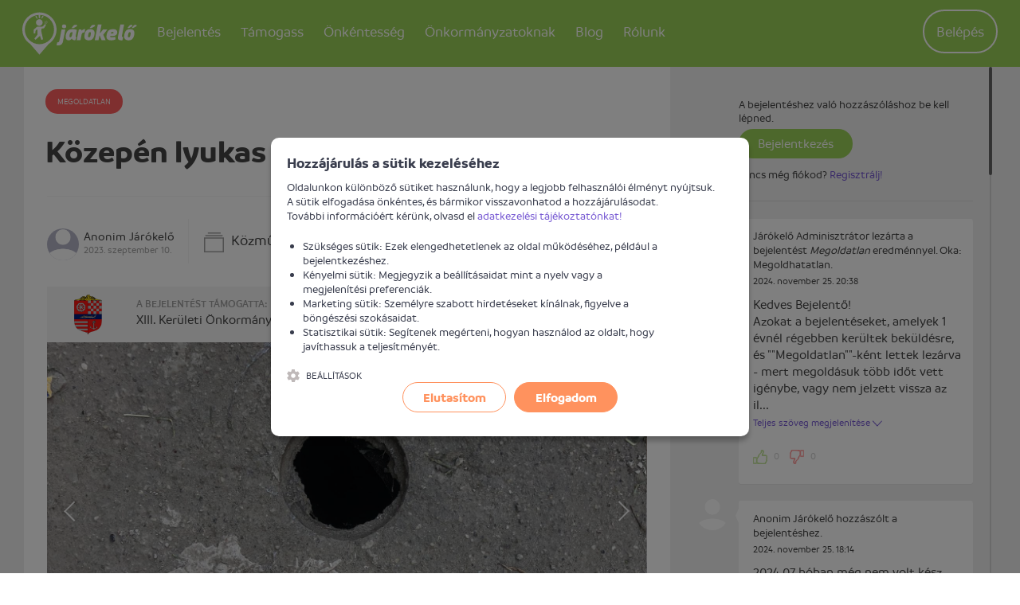

--- FILE ---
content_type: text/html; charset=UTF-8
request_url: https://jarokelo.hu/bejelentesek/budapest/129870/kozepen-lyukas-fedlap
body_size: 10790
content:

<!DOCTYPE html>
<html lang="hu">
<head>
    <title>Közepén lyukas fedlap - Járókelő.hu. Ha megosztod, megoldod. - Jarokelo.hu</title>
    <meta name="csrf-param" content="_csrf_c34af06ce6b84fd1eb22c8ce15d98e18">
<meta name="csrf-token" content="6RoBNVvwLh9xl4tI1SI6MNAL-HXE7VzRWpn0nBrL_cPQdF5jA5geSCTTpnudE1NZvlicBv2kG4Yj05HNcYeXmw==">
    <meta http-equiv="X-UA-Compatible" content="IE=edge">
    <meta charset="UTF-8"/>
    <meta name="viewport" content="width=device-width, initial-scale=1">
    <meta name="format-detection" content="telephone=no">
    <meta name="theme-color" content="#ffffff">
    <link rel="apple-touch-icon" sizes="180x180" href="/apple-touch-icon.png">
    <link rel="icon" type="image/png" href="/favicon-32x32.png" sizes="32x32">
    <link rel="icon" type="image/png" href="/favicon-16x16.png" sizes="16x16">
    <link rel="manifest" href="/manifest.json">
    <link rel="mask-icon" href="/safari-pinned-tab.svg" color="#5bbad5">
        <!-- Global site tag (gtag.js) - Google Analytics -->
    <script async src="https://www.googletagmanager.com/gtag/js?id=G-BE35YLZG64"></script>
    <script>
        window.dataLayer = window.dataLayer || [];
        function gtag(){dataLayer.push(arguments);}
        gtag('js', new Date());
        gtag('config', 'G-BE35YLZG64');
    </script>
    <meta name="author" content="Járókelő Egyesület">
<meta property="og:site_name" content="www.jarokelo.hu">
<meta property="og:title" content="Közepén lyukas fedlap">
<meta name="description" content="XIII.Szabolcs utca 15 elött közepén lyukas közmű fedlap. Kérjük a szolgáltatót értesíteni , köszönöm.">
<meta property="og:description" content="XIII.Szabolcs utca 15 elött közepén lyukas közmű fedlap. Kérjük a szolgáltatót értesíteni , köszönöm.">
<meta property="og:app_id" content="1057533497615199">
<meta property="og:type" content="article">
<meta property="og:image" content="https://d1mkxvwtzddm9n.cloudfront.net/root/production/report/129/129870/medium/675042-64fda44c4da5d.jpg?1694344268">
<meta property="og:latitude" content="47.51782280">
<meta property="og:longitude" content="19.06831130">
<meta property="place:location:latitude" content="47.51782280">
<meta property="place:location:longitude" content="19.06831130">
<link href="/assets/b008201f/f02181d2/normalize-css/normalize.css" rel="stylesheet">
<link href="/assets/b008201f/f02181d2/dropzone/dist/basic.css" rel="stylesheet">
<link href="/assets/b008201f/f02181d2/dropzone/dist/dropzone.css" rel="stylesheet">
<link href="/assets/b008201f/f02181d2/lightgallery/dist/css/lightgallery.min.css" rel="stylesheet">
<link href="/assets/b008201f/f02181d2/owl.carousel/dist/assets/owl.carousel.min.css" rel="stylesheet">
<link href="/assets/b008201f/f02181d2/owl.carousel/dist/assets/owl.theme.default.min.css" rel="stylesheet">
<link href="/assets/b008201f/f02181d2/malihu-custom-scrollbar-plugin/jquery.mCustomScrollbar.min.css" rel="stylesheet">
<link href="/assets/3c942a11/d7b7d429/css/flex.css" rel="stylesheet">
<link href="/assets/3c942a11/d7b7d429/css/style.css" rel="stylesheet">
<link href="https://api.mapbox.com/mapbox-gl-js/v0.53.1/mapbox-gl.css" rel="stylesheet">
<link href="https://api.mapbox.com/mapbox-gl-js/plugins/mapbox-gl-geocoder/v3.1.4/mapbox-gl-geocoder.css" rel="stylesheet">
<link href="/assets/3c942a11/d7b7d429/css/cookienoticepro/cookienoticepro.style.css" rel="stylesheet">
<script>window.mapboxToken="pk.eyJ1IjoiamFyb2tlbG8iLCJhIjoiY2szazQzazF5MG5wYTNtbGNxN29kMTRjYSJ9.8w4KdMcFh1Xd9XP8-1W5mg";</script>    <script>
        var baseUrl = 'https://jarokelo.hu';
        var loaderMessage = 'Loading...';
    </script>
</head>
<body class="body--light">
    <script>
        window.fbAsyncInit = function() {
            FB.init({
                appId      : '1057533497615199',
                xfbml      : true,
                version    : 'v3.2'
            });
        };
    </script>
<div id="fb-root"></div>
<script async defer crossorigin="anonymous" src="https://connect.facebook.net/en_US/sdk.js"></script>


<!-- Google Tag Manager -->
<noscript><iframe src="//www.googletagmanager.com/ns.html?id=GTM-59SK63" height="0" width="0" style="display:none;visibility:hidden"></iframe></noscript>
<script>(function(w,d,s,l,i){w[l]=w[l]||[];w[l].push(
        {'gtm.start': new Date().getTime(),event:'gtm.js'}
    );var f=d.getElementsByTagName(s)[0],
        j=d.createElement(s),dl=l!='dataLayer'?'&l='+l:'';j.async=true;j.src=
        '//www.googletagmanager.com/gtm.js?id='+i+dl;f.parentNode.insertBefore(j,f);
    })(window,document,'script','dataLayer','GTM-59SK63');</script>
<!-- End Google Tag Manager -->

<script>window.mapInitData = {"title":"Probléma helyszíne","selectors":{"map":"#map"},"zoom":16,"center":{"lat":47.5178228,"lng":19.0683113}};</script><header class="header">
    <div class="container print--hidden">
        <div class="header__user-menu">
            <a href="" class="header__user-menu__navigation-icon js--toggle-navigation">
                <svg class="icon"><use xlink:href="/assets/3c942a11/d7b7d429/images/icons.svg#icon-menu"></use></svg>            </a>

            <a href="https://jarokelo.hu/bejelentkezes" class="header__user-menu__menu-icon">
                <svg class="icon"><use xlink:href="/assets/3c942a11/d7b7d429/images/icons.svg#icon-circle-user"></use></svg>            </a>

            <ul id="w1" class="header__user-menu__list nav"><li class="header__user-menu__item"><a class="header__user-menu__link header__user-menu__link--button" href="https://jarokelo.hu/bejelentkezes">Belépés</a></li></ul>        </div>

        <h1 class="logo logo--default">
            <span class="visuallyhidden">Járókelő</span>
            <a href="https://jarokelo.hu/">
                <svg class="logo__image"><use xlink:href="/assets/3c942a11/d7b7d429/images/icons.svg#icon-logo"></use></svg>            </a>
        </h1>

        
<nav class="navigation">
    <h2 class="visuallyhidden">Navigáció</h2>

    <a href="" class="navigation__close js--toggle-navigation">
        <svg class="navigation__close__icon"><use xlink:href="/assets/3c942a11/d7b7d429/images/icons.svg#icon-close"></use></svg>    </a>

            <div class="user">
            <p class="user__text">Profilod megtekintéséhez lépj be</p>
            <a href="https://jarokelo.hu/bejelentkezes" class="button button--large button--primary">
                Belépés            </a>
        </div>
    
    <ul class="navigation__list"><li class="navigation__item dropdown navigation-dropdown"><a class="navigation__link" href="#">Bejelentés<span class="hidden--desktop icon-container icon-down"><svg class="icon icon--large icon--before back-to-top__icon"><use xlink:href="/assets/3c942a11/d7b7d429/images/icons.svg#icon-chevron-down"></use></svg></span><span class="hidden--desktop icon-container icon-up"><svg class="icon icon--large icon--before back-to-top__icon"><use xlink:href="/assets/3c942a11/d7b7d429/images/icons.svg#icon-chevron-up"></use></svg></span></a><div class="dropdown-content dropdown-participate" style="left: -17%">
                    <ul class="dropdown-menu">
                        <li class="navigation__item"><a class="navigation__link" href="https://jarokelo.hu/problema-bejelentese">Bejelentést teszek</a></li>
<li class="navigation__item"><a class="navigation__link" href="https://jarokelo.hu/problema-bejelentese/hogyan-mukodik">Mi történik a bejelentésemmel?</a></li>
<li class="navigation__item"><a class="navigation__link" href="https://jarokelo.hu/bejelentesek/terkep">Térképes kereső</a></li>
<li class="navigation__item"><a class="navigation__link" href="https://jarokelo.hu/bejelentesek">Korábbi bejelentések</a></li>
                    </ul>
                </div></li>
<li></li>
<li class="navigation__item dropdown navigation-dropdown"><a class="navigation__link" href="#">Támogass<span class="hidden--desktop icon-container icon-down"><svg class="icon icon--large icon--before back-to-top__icon"><use xlink:href="/assets/3c942a11/d7b7d429/images/icons.svg#icon-chevron-down"></use></svg></span><span class="hidden--desktop icon-container icon-up"><svg class="icon icon--large icon--before back-to-top__icon"><use xlink:href="/assets/3c942a11/d7b7d429/images/icons.svg#icon-chevron-up"></use></svg></span></a><div class="dropdown-content dropdown-participate" style="left: -17%">
                    <ul class="dropdown-menu">
                        <li class="navigation__item"><a class="navigation__link" href="https://jarokelo.hu/tamogass">Magánszemélyként segítek</a></li>
<li class="navigation__item"><a class="navigation__link" href="https://jarokelo.hu/vallalatok">Vállalatként segítek</a></li>
<li class="navigation__item"><a class="navigation__link" href="https://jarokelo.hu/tamogass/partnerek-es-tamogatok">Támogatók és partnerek</a></li>
<li class="navigation__item"><a class="navigation__link" href="https://jarokelo.hu/tamogass/egyszazalek">1%</a></li>
                    </ul>
                </div></li>
<li class="navigation__item"><a class="navigation__link" href="https://jarokelo.hu/csatlakozz">Önkéntesség</a></li>
<li class="navigation__item dropdown navigation-dropdown"><a class="navigation__link" href="#">Önkormányzatoknak<span class="hidden--desktop icon-container icon-down"><svg class="icon icon--large icon--before back-to-top__icon"><use xlink:href="/assets/3c942a11/d7b7d429/images/icons.svg#icon-chevron-down"></use></svg></span><span class="hidden--desktop icon-container icon-up"><svg class="icon icon--large icon--before back-to-top__icon"><use xlink:href="/assets/3c942a11/d7b7d429/images/icons.svg#icon-chevron-up"></use></svg></span></a><div class="dropdown-content dropdown-participate" style="left: -17%">
                    <ul class="dropdown-menu">
                        <li class="navigation__item"><a class="navigation__link" href="https://jarokelo.hu/tamogass/onkormanyzatoknak">Önkormányzati partnerség</a></li>
<li class="navigation__item hide--last-1"><a class="navigation__link" href="https://egeszsegesutcak.hu/" target="_blank">Egészséges utcák</a></li>
                    </ul>
                </div></li>
<li class="navigation__item hide--last-1"><a class="navigation__link" href="https://jarokelo.hu/blog">Blog</a></li>
<li class="navigation__item dropdown navigation-dropdown"><a class="navigation__link" href="#">Rólunk<span class="hidden--desktop icon-container icon-down"><svg class="icon icon--large icon--before back-to-top__icon"><use xlink:href="/assets/3c942a11/d7b7d429/images/icons.svg#icon-chevron-down"></use></svg></span><span class="hidden--desktop icon-container icon-up"><svg class="icon icon--large icon--before back-to-top__icon"><use xlink:href="/assets/3c942a11/d7b7d429/images/icons.svg#icon-chevron-up"></use></svg></span></a><div class="dropdown-content dropdown-participate" style="left: -35%">
                    <ul class="dropdown-menu">
                        <li class="navigation__item"><a class="navigation__link" href="https://jarokelo.hu/rolunk/mire-jo-a-jarokelo">Mire jó a Járókelő?</a></li>
<li class="navigation__item"><a class="navigation__link" href="https://jarokelo.hu/rolunk/csapat">A csapat</a></li>
<li class="navigation__item"><a class="navigation__link" href="https://jarokelo.hu/rolunk/kapcsolat">Kapcsolat</a></li>
                    </ul>
                </div></li></ul>
</nav>

<script>
    function initDropdown() {
        $('.navigation-dropdown').click(function() {
            $(this).find('.dropdown-participate').toggleClass('active');
            $(this).find('.icon-up').toggleClass('active');
            $(this).find('.icon-down').toggleClass('inactive');
        });
    }
</script>

    </div>
</header>

<main>
        <div class="alert-flashes"></div>    
    
<section class="section--grey">
    <article class="report custom-col">
        <div class="container row">
            <div id="report-description" class="col-xs-12 col-md-8 col-lg-8 fixed-breakpoint-md">
                                <header class="report__header">
                    <span class="badge badge--unresolved">
                        Megoldatlan                    </span>
                    <h1 class="report__title heading heading--2">Közepén lyukas fedlap</h1>
                </header>

                <ul class="report__tabs__header">
                    <li class="report__tabs__header__item">
                        <a class="report__tabs__header__link report__tabs__header__link--active" href="#details">Információk</a>
                    </li>
                    <li class="report__tabs__header__item">
                        <a class="report__tabs__header__link" href="#comments">
                            Hozzászólások                            <span class="report__tabs__header__count">(5)</span>
                        </a>
                    </li>
                </ul>

                <div tab="details" class="report__tabs__content report__tabs__content--details report__tabs__content--active">
                    <div class="report__content">

                        <div class="report__details">
                            <div class="report__reporter">
                                <div class="report__reporterimg">
                                    <img src="/images/user/user.png" alt="" class="report__reporter__media" />
                                </div>
                                <div
                                    class="report__author">Anonim Járókelő</div>
                                <time class="report__date">2023. szeptember 10.</time>
                            </div>

                            <div class="report__category">
                                <svg class="report__category__icon icon"><use xlink:href="/assets/3c942a11/d7b7d429/images/icons.svg#icon-category"></use></svg>                                <a class="link link--black" href="https://jarokelo.hu/bejelentesek?category=15">Közművek</a>                            </div>
                                                            <div class="report__institution">
                                    <svg class="report__institution__icon icon"><use xlink:href="/assets/3c942a11/d7b7d429/images/icons.svg#icon-institution"></use></svg>                                    <a class="link link--black" href="https://jarokelo.hu/bejelentesek/budapest?institution=27">Magyar Telekom</a>                                </div>
                                                    </div>

                        
                                                    <div class="report__partner report__partner--bp13">
                                <a href="https://www.budapest13.hu/" target="_blank">
                                    <div class="row">
                                        <div class="col report__partner__image" style="">
                                            <img src="/assets/3c942a11/d7b7d429/images/partners/bp13_logo.png" alt="" style="height: 50px; margin: 0 auto;">                                        </div>
                                        <div class="col-xs">
                                            <span class="report__partner__title">
                                                A bejelentést támogatta:                                            </span><br>
                                            <span class="report__partner__about">
                                                XIII. Kerületi Önkormányzat                                            </span>
                                        </div>
                                    </div>
                                </a>
                            </div>
                        
                                                    <div class="report__media-container">
                                <div class="report__media owl-carousel" data-slider-id="report">
                                                                            <a href="https://d1mkxvwtzddm9n.cloudfront.net/root/production/report/129/129870/675042-64fda44c4da5d.jpg?1694344268" data-exthumbimage="https://d1mkxvwtzddm9n.cloudfront.net/root/production/report/129/129870/medium/675042-64fda44c4da5d.jpg?1694344268" class="report__media__item unwrap" title="Közepén lyukas fedlap">
                                            <div class="report__media__item__wrapper">
                                                <div class="report__media__item__img" style="background-image: url(https://d1mkxvwtzddm9n.cloudfront.net/root/production/report/129/129870/medium/675042-64fda44c4da5d.jpg?1694344268);"></div>
                                            </div>
                                        </a>
                                                                                <a href="https://d1mkxvwtzddm9n.cloudfront.net/root/production/report/129/129870/675043-64fda44e12cc5.jpg?1694344270" data-exthumbimage="https://d1mkxvwtzddm9n.cloudfront.net/root/production/report/129/129870/medium/675043-64fda44e12cc5.jpg?1694344270" class="report__media__item unwrap" title="Közepén lyukas fedlap">
                                            <div class="report__media__item__wrapper">
                                                <div class="report__media__item__img" style="background-image: url(https://d1mkxvwtzddm9n.cloudfront.net/root/production/report/129/129870/medium/675043-64fda44e12cc5.jpg?1694344270);"></div>
                                            </div>
                                        </a>
                                                                                <a href="https://d1mkxvwtzddm9n.cloudfront.net/root/production/report/129/129870/675044-64fda44fca1ab.jpg?1694344271" data-exthumbimage="https://d1mkxvwtzddm9n.cloudfront.net/root/production/report/129/129870/medium/675044-64fda44fca1ab.jpg?1694344271" class="report__media__item unwrap" title="Közepén lyukas fedlap">
                                            <div class="report__media__item__wrapper">
                                                <div class="report__media__item__img" style="background-image: url(https://d1mkxvwtzddm9n.cloudfront.net/root/production/report/129/129870/medium/675044-64fda44fca1ab.jpg?1694344271);"></div>
                                            </div>
                                        </a>
                                                                        </div>
                                <div class="owl-thumbs report__thumbs flex center-xs" data-slider-id="report">
                                                                            <a href="https://d1mkxvwtzddm9n.cloudfront.net/root/production/report/129/129870/675042-64fda44c4da5d.jpg?1694344268" data-exthumbimage="https://d1mkxvwtzddm9n.cloudfront.net/root/production/report/129/129870/medium/675042-64fda44c4da5d.jpg?1694344268" class="owl-thumb-item report__thumbs__item">
                                            <div class="report__thumbs__item__img" style="background-image: url(https://d1mkxvwtzddm9n.cloudfront.net/root/production/report/129/129870/medium/675042-64fda44c4da5d.jpg?1694344268);"></div>
                                        </a>
                                                                                <a href="https://d1mkxvwtzddm9n.cloudfront.net/root/production/report/129/129870/675043-64fda44e12cc5.jpg?1694344270" data-exthumbimage="https://d1mkxvwtzddm9n.cloudfront.net/root/production/report/129/129870/medium/675043-64fda44e12cc5.jpg?1694344270" class="owl-thumb-item report__thumbs__item">
                                            <div class="report__thumbs__item__img" style="background-image: url(https://d1mkxvwtzddm9n.cloudfront.net/root/production/report/129/129870/medium/675043-64fda44e12cc5.jpg?1694344270);"></div>
                                        </a>
                                                                                <a href="https://d1mkxvwtzddm9n.cloudfront.net/root/production/report/129/129870/675044-64fda44fca1ab.jpg?1694344271" data-exthumbimage="https://d1mkxvwtzddm9n.cloudfront.net/root/production/report/129/129870/medium/675044-64fda44fca1ab.jpg?1694344271" class="owl-thumb-item report__thumbs__item">
                                            <div class="report__thumbs__item__img" style="background-image: url(https://d1mkxvwtzddm9n.cloudfront.net/root/production/report/129/129870/medium/675044-64fda44fca1ab.jpg?1694344271);"></div>
                                        </a>
                                                                        </div>
                                <div class="owl-nav report__media__nav"></div>
                            </div>
                        
                        <p class="report__description">XIII.Szabolcs utca 15 elött közepén lyukas közmű fedlap. Kérjük a szolgáltatót értesíteni , köszönöm.</p>

                        
                        <div class="report__map">
                            <div class="report__location">
                                <svg class="report__location__icon icon"><use xlink:href="/assets/3c942a11/d7b7d429/images/icons.svg#icon-poi"></use></svg>                                <div class="report__location__title">Probléma helyszíne</div>
                                <address class="report__location__address">
                                    Budapest                                    <span
                                        class="report__location__address__district">XIII. kerület,  Szabolcs u. 15</span>
                                </address>
                            </div>
                            <div id="map" class="report__map__media"></div>
                        </div>

                        <section class="report__social clearfix">
                            <div class="row">
                                <div class="report__follow__container col-xs-12 col-lg-4">
                                    <div class="report__buttons">
                                        <h3 class="report__section-title">Ha megosztod, megoldod.</h3>
                                        <br>
                                        <a href="https://twitter.com/intent/tweet?text=K%C3%B6zep%C3%A9n+lyukas+fedlap&via=jarokelohu&url=https%3A%2F%2Fjarokelo.hu%2Fbejelentesek%2Fbudapest%2F129870%2Fkozepen-lyukas-fedlap" class="button button--social button--twitter">
                                            <svg class="icon"><use xlink:href="/assets/3c942a11/d7b7d429/images/icons.svg#icon-twitter"></use></svg>                                        </a>
                                        <a href="" class="button button--social button--facebook button--facebook--share">
                                            <svg class="icon"><use xlink:href="/assets/3c942a11/d7b7d429/images/icons.svg#icon-facebook-alt"></use></svg>                                        </a>
                                    </div>
                                </div>
                                <div class="report__follow__container col-xs-12 col-lg-8">
                                                                    </div>
                            </div>
                        </section>
                    </div>
                </div>
            </div>
            <div class="col-xs-12 col-md-4 col-lg-4 fixed-breakpoint-md">
                <section id="comments-sidebar" tab="comments" class="report__tabs__content report__tabs__content--comments">
                    <h3 class="visuallyhidden">Hozzászólások</h3>
                                            
<div id="template-source"></div>
<div class="form report__form fixed-max-width">
        <form id="w0" class="init-loader" action="/bejelentesek/budapest/129870/kozepen-lyukas-fedlap" method="post" data-pjax="0" enctype="multipart/form-data">
<input type="hidden" name="_csrf_c34af06ce6b84fd1eb22c8ce15d98e18" value="6RoBNVvwLh9xl4tI1SI6MNAL-HXE7VzRWpn0nBrL_cPQdF5jA5geSCTTpnudE1NZvlicBv2kG4Yj05HNcYeXmw==">            <div class="comment__login">
            <p>A bejelentéshez való hozzászóláshoz be kell lépned.</p>
            <a class="button button--small button--success" href="https://jarokelo.hu/bejelentkezes">Bejelentkezés</a>            <p>
                 Nincs még fiókod? <a class="link link--info" href="https://jarokelo.hu/regisztracio">Regisztrálj!</a>            </p>
        </div>
        </form></div>
                    
                    <div id="report-activity-list" data-pjax-container="" data-pjax-timeout="10000">    <ul class="list list--comments">
                        <div id="page-pjax-container-1698741" data-pjax-container="" data-pjax-push-state data-pjax-timeout="1000">    <li class="comment comment--default" data-id="1698741">
        <img class="comment__media" src="/files/admin/3048-637142476625a.JPG" alt="">        <div class="comment__body">
            <p class="comment__message">
                Járókelő Adminisztrátor lezárta a bejelentést <em>Megoldatlan</em> eredménnyel. Oka: Megoldhatatlan.            </p>
            <time class="comment__date">2024. november 25. 20:38</time>

            <div class="comment__text">
                <div>Kedves Bejelentő! <br />
Azokat a bejelentéseket, amelyek 1 évnél régebben kerültek beküldésre, és ""Megoldatlan""-ként lettek lezárva - mert megoldásuk több időt vett igénybe, vagy nem jelzett vissza az il<span class="more-sign" data-id="1698741">...</span><span class="comment__rest-part" style="display:none;" data-id="1698741">letékes -, nem nyitjuk meg újra és nem küldjük el ismét, ugyanis az a statisztikai adataink torzulásához vezet. <br />
Kérjük, a probléma jelzéséhez és megoldásához írj egy új bejelentést! <br />
Köszönjük a segítséged és megértésed!<br />
A Járókelő csapatának nevében: Garami Marika</span></div><button type="button" class="comment__more" data-id="1698741">Teljes szöveg megjelenítése<svg class="icon"><use xlink:href="/assets/3c942a11/d7b7d429/images/icons.svg#icon-chevron-down"></use></svg></button>            </div>

            
<div class="comment__pictures">
    </div>

<ul class="comment__attachments">
    </ul>

            <div class="comment__actions">
                <form id="report-rating-form-1698741" action="/report/rating?reportId=129870" method="post" data-pjax="1">
<input type="hidden" name="_csrf_c34af06ce6b84fd1eb22c8ce15d98e18" value="6RoBNVvwLh9xl4tI1SI6MNAL-HXE7VzRWpn0nBrL_cPQdF5jA5geSCTTpnudE1NZvlicBv2kG4Yj05HNcYeXmw=="><input type="hidden" name="activityId" value="1698741">
<button type="submit" name="state" value="1" class="comment__actions__button comment__actions__button--like" disabled="disabled">
    <svg class="icon"><use xlink:href="/assets/3c942a11/d7b7d429/images/icons.svg#icon-like"></use></svg>    0</button>
<button type="submit" name="state" value="0" class="comment__actions__button comment__actions__button--dislike" disabled="disabled">
    <svg class="icon"><use xlink:href="/assets/3c942a11/d7b7d429/images/icons.svg#icon-dislike"></use></svg>    0</button>

</form>            </div>
        </div>
    </li>
    </div>                <div id="page-pjax-container-1698595" data-pjax-container="" data-pjax-push-state data-pjax-timeout="1000">    <li class="comment comment--default" data-id="1698595">
        <img class="comment__media" src="/images/user/user.png" alt="">        <div class="comment__body">
            <p class="comment__message">
                Anonim Járókelő hozzászólt a bejelentéshez.            </p>
            <time class="comment__date">2024. november 25. 18:14</time>

            <div class="comment__text">
                2024 07 hóban még nem volt kész            </div>

            
<div class="comment__pictures">
                                <a class="" href="https://d1mkxvwtzddm9n.cloudfront.net/root/production/report/129/129870/863709-6744b08943896.png?1732554889"><img class="comment__pictures__picture" src="https://d1mkxvwtzddm9n.cloudfront.net/root/production/report/129/129870/thumb/863709-6744b08943896.png?1732554889" alt=""></a>            </div>

<ul class="comment__attachments">
                </ul>

            <div class="comment__actions">
                <form id="report-rating-form-1698595" action="/report/rating?reportId=129870" method="post" data-pjax="1">
<input type="hidden" name="_csrf_c34af06ce6b84fd1eb22c8ce15d98e18" value="6RoBNVvwLh9xl4tI1SI6MNAL-HXE7VzRWpn0nBrL_cPQdF5jA5geSCTTpnudE1NZvlicBv2kG4Yj05HNcYeXmw=="><input type="hidden" name="activityId" value="1698595">
<button type="submit" name="state" value="1" class="comment__actions__button comment__actions__button--like" disabled="disabled">
    <svg class="icon"><use xlink:href="/assets/3c942a11/d7b7d429/images/icons.svg#icon-like"></use></svg>    0</button>
<button type="submit" name="state" value="0" class="comment__actions__button comment__actions__button--dislike" disabled="disabled">
    <svg class="icon"><use xlink:href="/assets/3c942a11/d7b7d429/images/icons.svg#icon-dislike"></use></svg>    0</button>

</form>            </div>
        </div>
    </li>
    </div>                <li class="comment comment--activity">
        <img src="/images/user/user.png" alt="" class="comment__media">
        <div class="comment__body">
                            <p class="comment__message">
                    Anonim Járókelő visszajelzésére vár.                </p>
                        <time class="comment__date">2023. december 12. 00:01</time>
            
<div class="comment__pictures">
    </div>

<ul class="comment__attachments">
    </ul>
        </div>
    </li>
                <li class="comment comment--activity">
        <img src="/files/admin/3118-6900c713da08a.png" alt="" class="comment__media">
        <div class="comment__body">
                            <p class="comment__message">
                    T. Andrea megváltoztatta a bejelentés állapotát "Válaszra vár"-ról "Megoldásra vár"-ra.                </p>
                        <time class="comment__date">2023. szeptember 12. 13:17</time>
            
<div class="comment__pictures">
    </div>

<ul class="comment__attachments">
    </ul>
        </div>
    </li>
                <div id="page-pjax-container-1373393" data-pjax-container="" data-pjax-push-state data-pjax-timeout="1000">    <li class="comment comment--default" data-id="1373393">
        <img class="comment__media" src="/files/user/9762-690997aba55ca.png" alt="">        <div class="comment__body">
            <p class="comment__message">
                <a class="link link--black" href="https://jarokelo.hu/felhasznalok/9762">Magyar Telekom</a><img data-toggle="tooltip" data-placement="right" title="A Járókelő megerősítette, hogy ez egy hiteles profil." class="user-verified-icon" src="/images/user/verify_icon.png" alt="verified-profile"> hozzászólt a bejelentéshez.            </p>
            <time class="comment__date">2023. szeptember 12. 13:16</time>

            <div class="comment__text">
                A fedlap járdafelújítás keretében lesz cserélve.            </div>

            
<div class="comment__pictures">
    </div>

<ul class="comment__attachments">
    </ul>

            <div class="comment__actions">
                <form id="report-rating-form-1373393" action="/report/rating?reportId=129870" method="post" data-pjax="1">
<input type="hidden" name="_csrf_c34af06ce6b84fd1eb22c8ce15d98e18" value="6RoBNVvwLh9xl4tI1SI6MNAL-HXE7VzRWpn0nBrL_cPQdF5jA5geSCTTpnudE1NZvlicBv2kG4Yj05HNcYeXmw=="><input type="hidden" name="activityId" value="1373393">
<button type="submit" name="state" value="1" class="comment__actions__button comment__actions__button--like" disabled="disabled">
    <svg class="icon"><use xlink:href="/assets/3c942a11/d7b7d429/images/icons.svg#icon-like"></use></svg>    0</button>
<button type="submit" name="state" value="0" class="comment__actions__button comment__actions__button--dislike" disabled="disabled">
    <svg class="icon"><use xlink:href="/assets/3c942a11/d7b7d429/images/icons.svg#icon-dislike"></use></svg>    0</button>

</form>            </div>
        </div>
    </li>
    </div>                <div id="page-pjax-container-1372246" data-pjax-container="" data-pjax-push-state data-pjax-timeout="1000">    <li class="comment comment--default" data-id="1372246">
        <img class="comment__media" src="/images/institution/placeholder.png" alt="">        <div class="comment__body">
            <p class="comment__message">
                Az illetékes válasza megérkezett az üggyel kapcsolatban.            </p>
            <time class="comment__date">2023. szeptember 11. 10:10</time>

            <div class="comment__text">
                <div><span>Kedves Bejelentő!<br />
Sajnáljuk, hogy problémát tapasztaltál szolgáltatásainkban, elnézésedet kérjük. Tájékoztatunk, hogy az általad tett bejelentésre vonatkozó információkat hibakezelő rends</span><span class="more-sign" data-id="1372246">...</span></div><button type="button" class="comment__more ajax-modal init-loader" data-id="1372246" data-url="https://jarokelo.hu/bejelentesek/komment/1372246">Teljes szöveg megjelenítése<svg class="icon"><use xlink:href="/assets/3c942a11/d7b7d429/images/icons.svg#icon-chevron-down"></use></svg></button>            </div>

            
<div class="comment__pictures">
    </div>

<ul class="comment__attachments">
    </ul>

            <div class="comment__actions">
                <form id="report-rating-form-1372246" action="/report/rating?reportId=129870" method="post" data-pjax="1">
<input type="hidden" name="_csrf_c34af06ce6b84fd1eb22c8ce15d98e18" value="6RoBNVvwLh9xl4tI1SI6MNAL-HXE7VzRWpn0nBrL_cPQdF5jA5geSCTTpnudE1NZvlicBv2kG4Yj05HNcYeXmw=="><input type="hidden" name="activityId" value="1372246">
<button type="submit" name="state" value="1" class="comment__actions__button comment__actions__button--like" disabled="disabled">
    <svg class="icon"><use xlink:href="/assets/3c942a11/d7b7d429/images/icons.svg#icon-like"></use></svg>    0</button>
<button type="submit" name="state" value="0" class="comment__actions__button comment__actions__button--dislike" disabled="disabled">
    <svg class="icon"><use xlink:href="/assets/3c942a11/d7b7d429/images/icons.svg#icon-dislike"></use></svg>    0</button>

</form>            </div>
        </div>
    </li>
    </div>                <li class="comment comment--activity">
                    <img src=/assets/3c942a11/d7b7d429/images/precognox_color_icon.png alt="" class="comment__media">
                    <div class="comment__body">
                        <p class="comment__message">
                            Az illetékes válaszának megoldópontszáma: <b>4</b>.                            <a class="link link--info" href="/rolunk/megoldopontszam" data-pjax="0">Mi ez?</a>                        </p>
                        <time class="comment__date">2023. december 15. 10:11</time>
                    </div>
                </li>
                                        <li class="comment comment--activity">
        <img src="/files/admin/3115-6900c6d03d0d9.png" alt="" class="comment__media">
        <div class="comment__body">
                            <p class="comment__message">
                    Schneider Géza elküldte az ügyet az illetékesnek: Magyar Telekom                </p>
                        <time class="comment__date">2023. szeptember 11. 06:45</time>
            
<div class="comment__pictures">
    </div>

<ul class="comment__attachments">
    </ul>
        </div>
    </li>
                <li class="comment comment--activity">
        <img src="/files/admin/3115-6900c6d03d0d9.png" alt="" class="comment__media">
        <div class="comment__body">
                            <p class="comment__message">
                    Schneider Géza megváltoztatta a bejelentés illetékesét "AH Infrastruktúra Zrt."-ról "Magyar Telekom"-ra.                </p>
                        <time class="comment__date">2023. szeptember 11. 06:45</time>
            
<div class="comment__pictures">
    </div>

<ul class="comment__attachments">
    </ul>
        </div>
    </li>
                <div id="page-pjax-container-1372074" data-pjax-container="" data-pjax-push-state data-pjax-timeout="1000">    <li class="comment comment--default" data-id="1372074">
        <img class="comment__media" src="/images/institution/placeholder.png" alt="">        <div class="comment__body">
            <p class="comment__message">
                Az illetékes válasza megérkezett az üggyel kapcsolatban.            </p>
            <time class="comment__date">2023. szeptember 11. 06:40</time>

            <div class="comment__text">
                <div><span>Tisztelt Bardócz Csaba!<br />
<br />
A következő választ adtuk:<br />
„Ez a fadlap nem Antenna Hungária tulajdon.<br />
(egy hete voltunk felmérésen a környéken, a közölt információ 100% biztos)”<br />
<br />
Tisztelettel,<br />
Molnár Tibor</span><span class="more-sign" data-id="1372074">...</span></div><button type="button" class="comment__more ajax-modal init-loader" data-id="1372074" data-url="https://jarokelo.hu/bejelentesek/komment/1372074">Teljes szöveg megjelenítése<svg class="icon"><use xlink:href="/assets/3c942a11/d7b7d429/images/icons.svg#icon-chevron-down"></use></svg></button>            </div>

            
<div class="comment__pictures">
                                        <a class="" href="https://d1mkxvwtzddm9n.cloudfront.net/root/production/report/129/129870/675199-64fe9a239b70b.jpg?1694407203"><img class="comment__pictures__picture" src="https://d1mkxvwtzddm9n.cloudfront.net/root/production/report/129/129870/675199-64fe9a239b70b.jpg?1694407203" alt=""></a>                    </div>

<ul class="comment__attachments">
                                        </ul>

            <div class="comment__actions">
                <form id="report-rating-form-1372074" action="/report/rating?reportId=129870" method="post" data-pjax="1">
<input type="hidden" name="_csrf_c34af06ce6b84fd1eb22c8ce15d98e18" value="6RoBNVvwLh9xl4tI1SI6MNAL-HXE7VzRWpn0nBrL_cPQdF5jA5geSCTTpnudE1NZvlicBv2kG4Yj05HNcYeXmw=="><input type="hidden" name="activityId" value="1372074">
<button type="submit" name="state" value="1" class="comment__actions__button comment__actions__button--like" disabled="disabled">
    <svg class="icon"><use xlink:href="/assets/3c942a11/d7b7d429/images/icons.svg#icon-like"></use></svg>    0</button>
<button type="submit" name="state" value="0" class="comment__actions__button comment__actions__button--dislike" disabled="disabled">
    <svg class="icon"><use xlink:href="/assets/3c942a11/d7b7d429/images/icons.svg#icon-dislike"></use></svg>    0</button>

</form>            </div>
        </div>
    </li>
    </div>                <li class="comment comment--activity">
                    <img src=/assets/3c942a11/d7b7d429/images/precognox_color_icon.png alt="" class="comment__media">
                    <div class="comment__body">
                        <p class="comment__message">
                            Az illetékes válaszának megoldópontszáma: <b>4</b>.                            <a class="link link--info" href="/rolunk/megoldopontszam" data-pjax="0">Mi ez?</a>                        </p>
                        <time class="comment__date">2023. december 15. 10:11</time>
                    </div>
                </li>
                            <div id="page-pjax-container-1372071" data-pjax-container="" data-pjax-push-state data-pjax-timeout="1000">    <li class="comment comment--default" data-id="1372071">
        <img class="comment__media" src="/files/user/22716-664df68039baa.png" alt="">        <div class="comment__body">
            <p class="comment__message">
                <a class="link link--black" href="https://jarokelo.hu/felhasznalok/22716">Gulyás Viktor - AH Infrastruktúra Zrt.</a><img data-toggle="tooltip" data-placement="right" title="A Járókelő megerősítette, hogy ez egy hiteles profil." class="user-verified-icon" src="/images/user/verify_icon.png" alt="verified-profile"> hozzászólt a bejelentéshez.            </p>
            <time class="comment__date">2023. szeptember 11. 06:38</time>

            <div class="comment__text">
                Ez a fadlap nem Antenna Hungária tulajdon.<br />
(egy hete voltunk felmérésen a környéken, a közölt információ 100% biztos)            </div>

            
<div class="comment__pictures">
    </div>

<ul class="comment__attachments">
    </ul>

            <div class="comment__actions">
                <form id="report-rating-form-1372071" action="/report/rating?reportId=129870" method="post" data-pjax="1">
<input type="hidden" name="_csrf_c34af06ce6b84fd1eb22c8ce15d98e18" value="6RoBNVvwLh9xl4tI1SI6MNAL-HXE7VzRWpn0nBrL_cPQdF5jA5geSCTTpnudE1NZvlicBv2kG4Yj05HNcYeXmw=="><input type="hidden" name="activityId" value="1372071">
<button type="submit" name="state" value="1" class="comment__actions__button comment__actions__button--like" disabled="disabled">
    <svg class="icon"><use xlink:href="/assets/3c942a11/d7b7d429/images/icons.svg#icon-like"></use></svg>    0</button>
<button type="submit" name="state" value="0" class="comment__actions__button comment__actions__button--dislike" disabled="disabled">
    <svg class="icon"><use xlink:href="/assets/3c942a11/d7b7d429/images/icons.svg#icon-dislike"></use></svg>    0</button>

</form>            </div>
        </div>
    </li>
    </div>                <li class="comment comment--activity">
        <img src="/files/admin/3146-68ff5451e994d.png" alt="" class="comment__media">
        <div class="comment__body">
                            <p class="comment__message">
                    Járókelő Imre elküldte az ügyet az illetékesnek: AH Infrastruktúra Zrt.                </p>
                        <time class="comment__date">2023. szeptember 10. 13:30</time>
            
<div class="comment__pictures">
    </div>

<ul class="comment__attachments">
    </ul>
        </div>
    </li>
                <li class="comment comment--activity">
        <img src="/files/admin/3146-68ff5451e994d.png" alt="" class="comment__media">
        <div class="comment__body">
                            <p class="comment__message">
                    Járókelő Imre megváltoztatta a bejelentés illetékesét "Az illetékes"-ról "AH Infrastruktúra Zrt."-ra.                </p>
                        <time class="comment__date">2023. szeptember 10. 13:30</time>
            
<div class="comment__pictures">
    </div>

<ul class="comment__attachments">
    </ul>
        </div>
    </li>
                <li class="comment comment--activity">
        <img src="/images/user/user.png" alt="" class="comment__media">
        <div class="comment__body">
                            <p class="comment__message">
                    Anonim Járókelő bejelentette az ügyet.                </p>
                        <time class="comment__date">2023. szeptember 10. 13:11</time>
            
<div class="comment__pictures">
    </div>

<ul class="comment__attachments">
    </ul>
        </div>
    </li>
    </ul>
</div>                </section>
            </div>
        </div>

    </article>

    
<section class="section container report__similar">
    <div class="section__header">
        <h2 class="heading heading--4">Hasonló bejelentések</h2>
    </div>
    <ul class="list list--cards row">
                    <li class="flex-eq-height col-xs-12 col-md-6 col-lg-4">
            
<article class="card " data-id="181572" >
    <div class="row">
        <div class="col-custom-1">
            <figure class="card__media">
                <div class="hidden--mobile">
                    <div class="badge--top-left">
                        <span class="badge badge--resolved">Megoldott</span>
                                            </div>
                    <a class="badge badge--comment badge--comment--top-right" href="https://jarokelo.hu/bejelentesek/budapest/181572/serult-telekommunikacios-szekreny" target="_blank">2</a>                </div>
                <a class="card__media__bg" href="https://jarokelo.hu/bejelentesek/budapest/181572/serult-telekommunikacios-szekreny" style="background-image: url(&quot;https://d1mkxvwtzddm9n.cloudfront.net/root/production/report/181/181572/thumb/1036063-68ecd7e72c932.jpg?1760352231&quot;);">
                    <img src="https://d1mkxvwtzddm9n.cloudfront.net/root/production/report/181/181572/thumb/1036063-68ecd7e72c932.jpg?1760352231" alt="">
                </a>
            </figure>
        </div>

        <div class="col-custom-2 card__badgecontainer">
            <div class="hidden--desktop">
                <div class="badge--top-left">
                    <span class="badge badge--resolved">Megoldott</span>
                                    </div>
                <a class="badge badge--comment badge--comment--top-right" href="https://jarokelo.hu/bejelentesek/budapest/181572/serult-telekommunikacios-szekreny" target="_blank">2</a>            </div>

            <h3 class="card__title"><a href="https://jarokelo.hu/bejelentesek/budapest/181572/serult-telekommunikacios-szekreny">Sérült telekommunikációs szekrény</a></h3>

            <footer class="card__footer">
                <div class="card__ellipsis"><span class="card__label">Beküldés ideje:</span> <time datetime="2025-10-13T12:43:48+02:00">2025. október 13.</time></div>
                <div class="card__ellipsis"><span class="card__label">Beküldte:</span> Anonim Járókelő</div>
                                    <div class="card__ellipsis"><span class="card__label">Illetékes:</span> Magyar Telekom </div>
                                <address class="card__address hidden--mobile--webkitbox card__ellipsis">
                    <svg class="card__address__icon icon icon--large"><use xlink:href="/assets/3c942a11/d7b7d429/images/icons.svg#icon-poi"></use></svg>                    Szent László út (XIII. kerület)                </address>
            </footer>
        </div>
    </div>
</article>
        </li>
                    <li class="flex-eq-height col-xs-12 col-md-6 col-lg-4">
            
<article class="card " data-id="179722" >
    <div class="row">
        <div class="col-custom-1">
            <figure class="card__media">
                <div class="hidden--mobile">
                    <div class="badge--top-left">
                        <span class="badge badge--resolved">Megoldott</span>
                                            </div>
                    <a class="badge badge--comment badge--comment--top-right" href="https://jarokelo.hu/bejelentesek/budapest/179722/kozepen-lyukas-morzsalodo-aknafedel" target="_blank">2</a>                </div>
                <a class="card__media__bg" href="https://jarokelo.hu/bejelentesek/budapest/179722/kozepen-lyukas-morzsalodo-aknafedel" style="background-image: url(&quot;https://d1mkxvwtzddm9n.cloudfront.net/root/production/report/179/179722/thumb/1024869-68c59faf1148f.jpg?1757781935&quot;);">
                    <img src="https://d1mkxvwtzddm9n.cloudfront.net/root/production/report/179/179722/thumb/1024869-68c59faf1148f.jpg?1757781935" alt="">
                </a>
            </figure>
        </div>

        <div class="col-custom-2 card__badgecontainer">
            <div class="hidden--desktop">
                <div class="badge--top-left">
                    <span class="badge badge--resolved">Megoldott</span>
                                    </div>
                <a class="badge badge--comment badge--comment--top-right" href="https://jarokelo.hu/bejelentesek/budapest/179722/kozepen-lyukas-morzsalodo-aknafedel" target="_blank">2</a>            </div>

            <h3 class="card__title"><a href="https://jarokelo.hu/bejelentesek/budapest/179722/kozepen-lyukas-morzsalodo-aknafedel">Középen lyukas, morzsálódó aknafedél</a></h3>

            <footer class="card__footer">
                <div class="card__ellipsis"><span class="card__label">Beküldés ideje:</span> <time datetime="2025-09-13T18:45:35+02:00">2025. szeptember 13.</time></div>
                <div class="card__ellipsis"><span class="card__label">Beküldte:</span> <a class="link link--black" href="https://jarokelo.hu/felhasznalok/3440" target="_blank">Sweidan Omar</a></div>
                                    <div class="card__ellipsis"><span class="card__label">Illetékes:</span> Magyar Telekom </div>
                                <address class="card__address hidden--mobile--webkitbox card__ellipsis">
                    <svg class="card__address__icon icon icon--large"><use xlink:href="/assets/3c942a11/d7b7d429/images/icons.svg#icon-poi"></use></svg>                    Váci út (XIII. kerület)                </address>
            </footer>
        </div>
    </div>
</article>
        </li>
                    <li class="flex-eq-height col-xs-12 col-md-6 col-lg-4">
            
<article class="card " data-id="179370" >
    <div class="row">
        <div class="col-custom-1">
            <figure class="card__media">
                <div class="hidden--mobile">
                    <div class="badge--top-left">
                        <span class="badge badge--waiting-for-answer">Válaszra vár</span>
                                            </div>
                    <a class="badge badge--comment badge--comment--top-right" href="https://jarokelo.hu/bejelentesek/budapest/179370/kilyukadt-elektromos-szekreny" target="_blank">2</a>                </div>
                <a class="card__media__bg" href="https://jarokelo.hu/bejelentesek/budapest/179370/kilyukadt-elektromos-szekreny" style="background-image: url(&quot;https://d1mkxvwtzddm9n.cloudfront.net/root/production/report/179/179370/thumb/1022600-68bf3279bc137.jpg?1757360761&quot;);">
                    <img src="https://d1mkxvwtzddm9n.cloudfront.net/root/production/report/179/179370/thumb/1022600-68bf3279bc137.jpg?1757360761" alt="">
                </a>
            </figure>
        </div>

        <div class="col-custom-2 card__badgecontainer">
            <div class="hidden--desktop">
                <div class="badge--top-left">
                    <span class="badge badge--waiting-for-answer">Válaszra vár</span>
                                    </div>
                <a class="badge badge--comment badge--comment--top-right" href="https://jarokelo.hu/bejelentesek/budapest/179370/kilyukadt-elektromos-szekreny" target="_blank">2</a>            </div>

            <h3 class="card__title"><a href="https://jarokelo.hu/bejelentesek/budapest/179370/kilyukadt-elektromos-szekreny">Kilyukadt elektromos szekrény</a></h3>

            <footer class="card__footer">
                <div class="card__ellipsis"><span class="card__label">Beküldés ideje:</span> <time datetime="2025-09-08T21:45:56+02:00">2025. szeptember 08.</time></div>
                <div class="card__ellipsis"><span class="card__label">Beküldte:</span> <a class="link link--black" href="https://jarokelo.hu/felhasznalok/5549" target="_blank">Szűcs-Zágoni Bella</a></div>
                                    <div class="card__ellipsis"><span class="card__label">Illetékes:</span> Magyar Telekom </div>
                                <address class="card__address hidden--mobile--webkitbox card__ellipsis">
                    <svg class="card__address__icon icon icon--large"><use xlink:href="/assets/3c942a11/d7b7d429/images/icons.svg#icon-poi"></use></svg>                    Petneházy utca (XIII. kerület)                </address>
            </footer>
        </div>
    </div>
</article>
        </li>
            </ul>
</section>

    
<aside class="hero__dual">
    <div class="hero__container">
        <div class="hero__dualbox hero__dualbox--support text-center">
            <h2 class="heading heading--2 hero__title">Támogasd a Járókelő működését</h2>
            <p class="hero__lead">
                Támogass minket egyszeri vagy rendszeres utalással, hogy segíthessük a bosszantó közterületi problémák megoldását!<br><br>1%-os támogatásokhoz adószámunk: <br> 18627239-1-41            </p>

            <div class="hero__button">
                <a class="button button--large button--primary" href="/tamogass">Támogatom</a>            </div>
        </div>
        <div class="hero__dualbox hero__dualbox--report">
            <h2 class="heading heading--2 hero__title">Ha megosztod, megoldod.</h2>
            <p class="hero__lead">
                A Járókelő csapat 2012 óta segít a városlakóknak abban, hogy jelezhessék a kátyúkat, letört szemeteseket, lekopott zebrákat és egyéb közterületi problémákat a lakóhelyükön.            </p>

            <div class="hero__button">
                <a class="button button--large button--primary" href="https://jarokelo.hu/problema-bejelentese">Bejelentek egy problémát</a>            </div>
        </div>
    </div>
</aside>
</section>
</main>


<style>
    .center .col-xs-12 {
        display: flex;
        align-items: center;
        justify-content: center;
    }

    .mt20 {
        margin-top:20px;
    }
</style>

<a href="#" class="back-to-top">
    <svg class="icon icon--large icon--before back-to-top__icon"><use xlink:href="/assets/3c942a11/d7b7d429/images/icons.svg#icon-chevron-up"></use></svg>    &nbsp;
    Vissza az oldal tetejére</a>
<footer class="footer">
    <div class="container">
        <div class="row">
            <div class="footer__box footer__box--horizontal col-xs-12 col-md-3 hidden--mobile">
                <h2 class="footer__box__title">Lépj velünk kapcsolatba!</h2>
                <p class="footer__box__lead">
                    Kérdésed van?<br>
                    <a class="link" href="https://jarokelo.hu/rolunk/kapcsolat"><strong>Írj nekünk!</strong></a>
                </p>
                <p class="footer__box__lead">
                    Lennél az önkéntesünk?<br>
                    <a class="link" href="https://jarokelo.hu/csatlakozz"><strong>Csatlakozz!</strong></a>
                </p>
                <p class="footer__box__lead">
                    Segítenéd az ügyek megoldását?<br>
                    <a class="link" href="https://jarokelo.hu/rolunk/tamogass"><strong>Támogass!</strong></a>
                </p>
            </div>

            <div class="footer__box footer__box--horizontal col-xs-12 col-sm-3 hidden--mobile">
                <h2 class="footer__box__title">Kövess minket!</h2>
                
<ul class="list list--icons footer__social-list">
            <li class="footer__social-list__item">
            <a class="list__link link" href="https://www.facebook.com/jarokelohu" target="_blank">
                <svg class="icon list__icon footer__social-list__icon"><use xlink:href="/assets/3c942a11/d7b7d429/images/icons.svg#icon-facebook"></use></svg>                <span class="footer__social-list__title">Kövess minket Facebookon!</span>
            </a>
        </li>
            <li class="footer__social-list__item">
            <a class="list__link link" href="https://www.instagram.com/jarokelo/" target="_blank">
                <svg class="icon list__icon footer__social-list__icon"><use xlink:href="/assets/3c942a11/d7b7d429/images/icons.svg#icon-instagram"></use></svg>                <span class="footer__social-list__title">Kövess minket Instagramon!</span>
            </a>
        </li>
            <li class="footer__social-list__item">
            <a class="list__link link" href="https://www.linkedin.com/company/jarokelo-hu/" target="_blank">
                <svg class="icon list__icon footer__social-list__icon"><use xlink:href="/assets/3c942a11/d7b7d429/images/icons.svg#icon-linkedin"></use></svg>                <span class="footer__social-list__title">Kövess minket LinkedInen!</span>
            </a>
        </li>
    </ul>
            </div>
            <div class="footer__box footer__box--horizontal col-xs-12 hidden--desktop">
                <h2 class="footer__box__title">Kövess minket!</h2>
                
<ul class="list list--icons footer__social-list">
            <li class="footer__social-list__item">
            <a class="list__link link" href="https://www.facebook.com/jarokelohu" target="_blank">
                <svg class="icon list__icon footer__social-list__icon"><use xlink:href="/assets/3c942a11/d7b7d429/images/icons.svg#icon-facebook"></use></svg>                <span class="footer__social-list__title">Kövess minket Facebookon!</span>
            </a>
        </li>
            <li class="footer__social-list__item">
            <a class="list__link link" href="https://www.instagram.com/jarokelo/" target="_blank">
                <svg class="icon list__icon footer__social-list__icon"><use xlink:href="/assets/3c942a11/d7b7d429/images/icons.svg#icon-instagram"></use></svg>                <span class="footer__social-list__title">Kövess minket Instagramon!</span>
            </a>
        </li>
            <li class="footer__social-list__item">
            <a class="list__link link" href="https://www.linkedin.com/company/jarokelo-hu/" target="_blank">
                <svg class="icon list__icon footer__social-list__icon"><use xlink:href="/assets/3c942a11/d7b7d429/images/icons.svg#icon-linkedin"></use></svg>                <span class="footer__social-list__title">Kövess minket LinkedInen!</span>
            </a>
        </li>
    </ul>
            </div>

            <div class="footer__box footer__box--horizontal col-xs-12 col-md-3 hidden--mobile">
                <h2 class="footer__box__title">A Járókelő számokban</h2>
                <dl class="statistics statistics--grid">
                    <dt class="statistics__value">
                        114 470                    </dt>
                    <dd class="statistics__label">
                        megoldott ügy                    </dd>
                </dl>
                <dl class="statistics statistics--grid">
                    <dt class="statistics__value">
                        12 599                    </dt>
                    <dd class="statistics__label">
                        megoldásra váró ügy                    </dd>
                </dl>
                <dl class="statistics statistics--grid">
                    <dt class="statistics__value">
                        14 079                    </dt>
                    <dd class="statistics__label">
                        elégedett felhasználó                    </dd>
                </dl>
                <dl class="statistics statistics--grid">
                <dt class="statistics__value">
                        23                    </dt>
                    <dd class="statistics__label">
                        település                    </dd>
                </dl>
            </div>

            <div class="footer__box footer__box--horizontal col-xs-12 col-md-3">
                <h2 class="footer__box__title">Beszámolók és tájékoztatók</h2>
                <ul class="footer__list__item">
                    <li>
                        <a class="link" href="https://jarokelo.hu/rolunk/egyesulet">
                            Beszámolók és közhasznúsági jelentések                        </a>
                    </li>
                    <li>
                        <a class="link" href="https://jarokelo.hu/rolunk/adatkezelesi-tajekoztato">
                            Adatkezelési tájékoztató                        </a>
                    </li>
                    <li>
                        <a class="link" href="https://jarokelo.hu/rolunk/felhasznalasi-feltetelek">
                            Felhasználási feltételek                        </a>
                    </li>
                </ul>
            </div>
        </div>

        <div class="row center">
            <div class="col-xs-12 mt20">
                <small class="footer__copyright">&copy;
                    <time datetime="2025">2025</time>
                    www.jarokelo.hu                </small>
            </div>
        </div>
    </div>
</footer>

<div id="cookie_consent_content"></div>
<style>
    .cc-compliance .cc-ALLOW {
        margin-left: .5em;
        font-weight: bold;
        border-radius: 2.7777777778em;
    }

    .cc-compliance .cc-ALLOW:hover {
        background: rgba(255, 255, 255, 0.3);
    }

    .cc-compliance .cc-DISMISS {
        font-weight: normal;
    }
</style>
<script>
    function initCookieConsent() {
        window.dataLayer = window.dataLayer || [];
        function gtag() {
            dataLayer.push(arguments);
        }
        gtag("consent", "default", {
            ad_storage: "denied",
            ad_user_data: "denied",
            ad_personalization: "denied",
            analytics_storage: "denied",
            functionality_storage: "granted",
            personalization_storage: "granted",
            security_storage: "granted",
            wait_for_update: 2000,
        });

        gtag("set", "ads_data_redaction", true);
        gtag("set", "url_passthrough", true);
        cookieNoticePro.init();
    }
    var injectScripts = function injectScripts(){
    }
</script>

<script src="//ajax.googleapis.com/ajax/libs/jquery/2.1.4/jquery.min.js"></script>
<script type="text/javascript">window.jQuery || document.write("\u003Cscript src=\u0022\/assets\/8f6fddbf\/11a4aaae\/jquery.min.js\u0022\u003E\u003C\/script\u003E");</script>
<script src="/assets/3c942a11/d7b7d429/js/lightgallerydownload.min.js"></script>
<script src="/assets/745baf5a/5e51a46f/js/vendor.js"></script>
<script src="/assets/9c4febc7/81af2f39/js/combined.js"></script>
<script src="//platform.twitter.com/widgets.js"></script>
<script src="/assets/123c9a56/9c35d522/yii.js"></script>
<script src="/assets/3c942a11/d7b7d429/js/combined.js"></script>
<script src="https://api.mapbox.com/mapbox-gl-js/v0.53.1/mapbox-gl.js"></script>
<script src="https://api.mapbox.com/mapbox-gl-js/plugins/mapbox-gl-geocoder/v3.1.4/mapbox-gl-geocoder.min.js"></script>
<script src="/assets/3c942a11/d7b7d429/js/mapbox/renderer.min.js"></script>
<script src="/assets/3c942a11/d7b7d429/js/mapbox/map.min.js"></script>
<script src="/assets/123c9a56/9c35d522/yii.activeForm.js"></script>
<script src="/assets/20addc2/e10a748d/jquery.pjax.js"></script>
<script src="/assets/3c942a11/d7b7d429/js/pvalidator.js"></script>
<script src="/assets/3c942a11/d7b7d429/js/cookienoticepro/cookienoticepro.script.js"></script>
<script>Dropzone.autoDiscover = false;</script>
<script>jQuery(function ($) {
site.urlToShare = 'https://jarokelo.hu/bejelentesek/budapest/129870/kozepen-lyukas-fedlap';
Mapbox.initMap();
$('#template-source').data('close-template', "<svg class=\"icon\"><use xlink:href=\"/assets/3c942a11/d7b7d429/images/icons.svg#icon-close\"></use></svg>");
jQuery('#w0').yiiActiveForm([], []);
jQuery('#report-rating-form-1698741').yiiActiveForm([], []);

jQuery(document).off("submit", "#page-pjax-container-1698741 form[data-pjax]").on("submit", "#page-pjax-container-1698741 form[data-pjax]", function (event) {jQuery.pjax.submit(event, {"cache":false,"push":true,"replace":false,"timeout":1000,"scrollTo":false,"container":"#page-pjax-container-1698741"});});
jQuery('#report-rating-form-1698595').yiiActiveForm([], []);

jQuery(document).off("submit", "#page-pjax-container-1698595 form[data-pjax]").on("submit", "#page-pjax-container-1698595 form[data-pjax]", function (event) {jQuery.pjax.submit(event, {"cache":false,"push":true,"replace":false,"timeout":1000,"scrollTo":false,"container":"#page-pjax-container-1698595"});});
jQuery('#report-rating-form-1373393').yiiActiveForm([], []);

jQuery(document).off("submit", "#page-pjax-container-1373393 form[data-pjax]").on("submit", "#page-pjax-container-1373393 form[data-pjax]", function (event) {jQuery.pjax.submit(event, {"cache":false,"push":true,"replace":false,"timeout":1000,"scrollTo":false,"container":"#page-pjax-container-1373393"});});
jQuery('#report-rating-form-1372246').yiiActiveForm([], []);

jQuery(document).off("submit", "#page-pjax-container-1372246 form[data-pjax]").on("submit", "#page-pjax-container-1372246 form[data-pjax]", function (event) {jQuery.pjax.submit(event, {"cache":false,"push":true,"replace":false,"timeout":1000,"scrollTo":false,"container":"#page-pjax-container-1372246"});});
jQuery('#report-rating-form-1372074').yiiActiveForm([], []);

jQuery(document).off("submit", "#page-pjax-container-1372074 form[data-pjax]").on("submit", "#page-pjax-container-1372074 form[data-pjax]", function (event) {jQuery.pjax.submit(event, {"cache":false,"push":true,"replace":false,"timeout":1000,"scrollTo":false,"container":"#page-pjax-container-1372074"});});
jQuery('#report-rating-form-1372071').yiiActiveForm([], []);

jQuery(document).off("submit", "#page-pjax-container-1372071 form[data-pjax]").on("submit", "#page-pjax-container-1372071 form[data-pjax]", function (event) {jQuery.pjax.submit(event, {"cache":false,"push":true,"replace":false,"timeout":1000,"scrollTo":false,"container":"#page-pjax-container-1372071"});});

jQuery(document).on('submit', "#report-comment-form", function (event) {jQuery.pjax.submit(event, '#report-activity-list', {"push":false,"replace":false,"timeout":10000,"scrollTo":false});});
initDropdown()
initCookieConsent()
});</script>
<script>
    (function(d, s, id){
        var js, fjs = d.getElementsByTagName(s)[0];
        if (d.getElementById(id)) {return;}
        js = d.createElement(s); js.id = id;
        js.src = "//connect.facebook.net/hu_HU/sdk.js";
        fjs.parentNode.insertBefore(js, fjs);
    }(document, 'script', 'facebook-jssdk'));
</script>

<script async src="https://platform.twitter.com/widgets.js" charset="utf-8"></script>
<script async defer src="//www.instagram.com/embed.js"></script>
</body>
</html>


--- FILE ---
content_type: text/css
request_url: https://jarokelo.hu/assets/3c942a11/d7b7d429/css/flex.css
body_size: 3046
content:
:root {
  font-size: 100%;
  -webkit-text-size-adjust: 100%;
  -ms-text-size-adjust: 100%;
  height: 100%;
}

body {
  margin: 0;
  padding: 0;
}

* {
  box-sizing: border-box;
}

.container {
  margin-left: auto;
  margin-right: auto;
  padding-left: 0.9375em;
  padding-right: 0.9375em;
}

@media only screen and (min-width: 20.0625em) {
  .container-xs {
    max-width: 320px;
  }
}

@media only screen and (min-width: 48.0625em) {
  .container-sm {
    max-width: 768px;
  }
}

@media only screen and (min-width: 62.0625em) {
  .container-md {
    max-width: 992px;
  }
}

@media only screen and (min-width: 80.0625em) {
  .container-lg {
    max-width: 1280px;
  }
}

@media only screen and (min-width: 90.0625em) {
  .container-xlg {
    max-width: 1440px;
  }
}

.row {
  display: -ms-flexbox;
  display: flex;
  -ms-flex-wrap: wrap;
  flex-wrap: wrap;
  margin-right: -0.9375em;
  margin-left: -0.9375em;
}

.row.reverse {
  -ms-flex-direction: row-reverse;
  flex-direction: row-reverse;
}

@media only screen and (min-width: 20.0625em) {
  .col-xs {
    padding-left: 0.9375em;
    padding-right: 0.9375em;
    -ms-flex-positive: 1;
    flex-grow: 1;
    -ms-flex-preferred-size: 0;
    flex-basis: 0;
    max-width: 100%;
  }
  .col-xs-1 {
    padding-left: 0.9375em;
    padding-right: 0.9375em;
    -ms-flex: 0 0 8.33333%;
    flex: 0 0 8.33333%;
    width: 8.33333%;
  }
}

@media only screen and (min-width: 20.0625em) and (-ms-high-contrast: active), only screen and (min-width: 20.0625em) and (-ms-high-contrast: none) {
  .col-xs-1 {
    max-width: 8.33333%;
  }
}

@media only screen and (min-width: 20.0625em) {
  @-moz-document url-prefix() {
    .col-xs-1 {
      max-width: 8.33333%;
    }
  }
  .col-xs-2 {
    padding-left: 0.9375em;
    padding-right: 0.9375em;
    -ms-flex: 0 0 16.66667%;
    flex: 0 0 16.66667%;
    width: 16.66667%;
  }
}

@media only screen and (min-width: 20.0625em) and (-ms-high-contrast: active), only screen and (min-width: 20.0625em) and (-ms-high-contrast: none) {
  .col-xs-2 {
    max-width: 16.66667%;
  }
}

@media only screen and (min-width: 20.0625em) {
  @-moz-document url-prefix() {
    .col-xs-2 {
      max-width: 16.66667%;
    }
  }
  .col-xs-3 {
    padding-left: 0.9375em;
    padding-right: 0.9375em;
    -ms-flex: 0 0 25%;
    flex: 0 0 25%;
    width: 25%;
  }
}

@media only screen and (min-width: 20.0625em) and (-ms-high-contrast: active), only screen and (min-width: 20.0625em) and (-ms-high-contrast: none) {
  .col-xs-3 {
    max-width: 25%;
  }
}

@media only screen and (min-width: 20.0625em) {
  @-moz-document url-prefix() {
    .col-xs-3 {
      max-width: 25%;
    }
  }
  .col-xs-4 {
    padding-left: 0.9375em;
    padding-right: 0.9375em;
    -ms-flex: 0 0 33.33333%;
    flex: 0 0 33.33333%;
    width: 33.33333%;
  }
}

@media only screen and (min-width: 20.0625em) and (-ms-high-contrast: active), only screen and (min-width: 20.0625em) and (-ms-high-contrast: none) {
  .col-xs-4 {
    max-width: 33.33333%;
  }
}

@media only screen and (min-width: 20.0625em) {
  @-moz-document url-prefix() {
    .col-xs-4 {
      max-width: 33.33333%;
    }
  }
  .col-xs-5 {
    padding-left: 0.9375em;
    padding-right: 0.9375em;
    -ms-flex: 0 0 41.66667%;
    flex: 0 0 41.66667%;
    width: 41.66667%;
  }
}

@media only screen and (min-width: 20.0625em) and (-ms-high-contrast: active), only screen and (min-width: 20.0625em) and (-ms-high-contrast: none) {
  .col-xs-5 {
    max-width: 41.66667%;
  }
}

@media only screen and (min-width: 20.0625em) {
  @-moz-document url-prefix() {
    .col-xs-5 {
      max-width: 41.66667%;
    }
  }
  .col-xs-6 {
    padding-left: 0.9375em;
    padding-right: 0.9375em;
    -ms-flex: 0 0 50%;
    flex: 0 0 50%;
    width: 50%;
  }
}

@media only screen and (min-width: 20.0625em) and (-ms-high-contrast: active), only screen and (min-width: 20.0625em) and (-ms-high-contrast: none) {
  .col-xs-6 {
    max-width: 50%;
  }
}

@media only screen and (min-width: 20.0625em) {
  @-moz-document url-prefix() {
    .col-xs-6 {
      max-width: 50%;
    }
  }
  .col-xs-7 {
    padding-left: 0.9375em;
    padding-right: 0.9375em;
    -ms-flex: 0 0 58.33333%;
    flex: 0 0 58.33333%;
    width: 58.33333%;
  }
}

@media only screen and (min-width: 20.0625em) and (-ms-high-contrast: active), only screen and (min-width: 20.0625em) and (-ms-high-contrast: none) {
  .col-xs-7 {
    max-width: 58.33333%;
  }
}

@media only screen and (min-width: 20.0625em) {
  @-moz-document url-prefix() {
    .col-xs-7 {
      max-width: 58.33333%;
    }
  }
  .col-xs-8 {
    padding-left: 0.9375em;
    padding-right: 0.9375em;
    -ms-flex: 0 0 66.66667%;
    flex: 0 0 66.66667%;
    width: 66.66667%;
  }
}

@media only screen and (min-width: 20.0625em) and (-ms-high-contrast: active), only screen and (min-width: 20.0625em) and (-ms-high-contrast: none) {
  .col-xs-8 {
    max-width: 66.66667%;
  }
}

@media only screen and (min-width: 20.0625em) {
  @-moz-document url-prefix() {
    .col-xs-8 {
      max-width: 66.66667%;
    }
  }
  .col-xs-9 {
    padding-left: 0.9375em;
    padding-right: 0.9375em;
    -ms-flex: 0 0 75%;
    flex: 0 0 75%;
    width: 75%;
  }
}

@media only screen and (min-width: 20.0625em) and (-ms-high-contrast: active), only screen and (min-width: 20.0625em) and (-ms-high-contrast: none) {
  .col-xs-9 {
    max-width: 75%;
  }
}

@media only screen and (min-width: 20.0625em) {
  @-moz-document url-prefix() {
    .col-xs-9 {
      max-width: 75%;
    }
  }
  .col-xs-10 {
    padding-left: 0.9375em;
    padding-right: 0.9375em;
    -ms-flex: 0 0 83.33333%;
    flex: 0 0 83.33333%;
    width: 83.33333%;
  }
}

@media only screen and (min-width: 20.0625em) and (-ms-high-contrast: active), only screen and (min-width: 20.0625em) and (-ms-high-contrast: none) {
  .col-xs-10 {
    max-width: 83.33333%;
  }
}

@media only screen and (min-width: 20.0625em) {
  @-moz-document url-prefix() {
    .col-xs-10 {
      max-width: 83.33333%;
    }
  }
  .col-xs-11 {
    padding-left: 0.9375em;
    padding-right: 0.9375em;
    -ms-flex: 0 0 91.66667%;
    flex: 0 0 91.66667%;
    width: 91.66667%;
  }
}

@media only screen and (min-width: 20.0625em) and (-ms-high-contrast: active), only screen and (min-width: 20.0625em) and (-ms-high-contrast: none) {
  .col-xs-11 {
    max-width: 91.66667%;
  }
}

@media only screen and (min-width: 20.0625em) {
  @-moz-document url-prefix() {
    .col-xs-11 {
      max-width: 91.66667%;
    }
  }
  .col-xs-12 {
    padding-left: 0.9375em;
    padding-right: 0.9375em;
    -ms-flex: 0 0 100%;
    flex: 0 0 100%;
    width: 100%;
  }
}

@media only screen and (min-width: 20.0625em) and (-ms-high-contrast: active), only screen and (min-width: 20.0625em) and (-ms-high-contrast: none) {
  .col-xs-12 {
    max-width: 100%;
  }
}

@media only screen and (min-width: 20.0625em) {
  @-moz-document url-prefix() {
    .col-xs-12 {
      max-width: 100%;
    }
  }
  .col-xs-offset-0 {
    margin-left: 0%;
  }
  .col-xs-offset-1 {
    margin-left: 8.33333%;
  }
  .col-xs-offset-2 {
    margin-left: 16.66667%;
  }
  .col-xs-offset-3 {
    margin-left: 25%;
  }
  .col-xs-offset-4 {
    margin-left: 33.33333%;
  }
  .col-xs-offset-5 {
    margin-left: 41.66667%;
  }
  .col-xs-offset-6 {
    margin-left: 50%;
  }
  .col-xs-offset-7 {
    margin-left: 58.33333%;
  }
  .col-xs-offset-8 {
    margin-left: 66.66667%;
  }
  .col-xs-offset-9 {
    margin-left: 75%;
  }
  .col-xs-offset-10 {
    margin-left: 83.33333%;
  }
  .col-xs-offset-11 {
    margin-left: 91.66667%;
  }
  .col-xs-offset-12 {
    margin-left: 100%;
  }
  .top-xs {
    -ms-flex-align: start;
    align-items: flex-start;
  }
  .top-xs {
    -ms-flex-item-align: start;
    align-self: flex-start;
  }
  .middle-xs {
    -ms-flex-align: center;
    align-items: center;
  }
  .middle-xs {
    -ms-flex-item-align: center;
    -ms-grid-row-align: center;
    align-self: center;
  }
  .bottom-xs {
    -ms-flex-align: end;
    align-items: flex-end;
  }
  .bottom-xs {
    -ms-flex-item-align: end;
    align-self: flex-end;
  }
  .start-xs {
    -ms-flex-pack: start;
    justify-content: flex-start;
    text-align: start;
  }
}

@media only screen and (min-width: 20.0625em) and (-ms-high-contrast: active), only screen and (min-width: 20.0625em) and (-ms-high-contrast: none) {
  .start-xs {
    text-align: left;
  }
}

@media only screen and (min-width: 20.0625em) {
  .center-xs {
    -ms-flex-pack: center;
    justify-content: center;
    text-align: center;
  }
  .end-xs {
    -ms-flex-pack: end;
    justify-content: flex-end;
    text-align: end;
  }
}

@media only screen and (min-width: 20.0625em) and (-ms-high-contrast: active), only screen and (min-width: 20.0625em) and (-ms-high-contrast: none) {
  .end-xs {
    text-align: right;
  }
}

@media only screen and (min-width: 20.0625em) {
  .around-xs {
    -ms-flex-pack: distribute;
    justify-content: space-around;
  }
  .between-xs {
    -ms-flex-pack: justify;
    justify-content: space-between;
  }
  .first-xs {
    -ms-flex-order: -1;
    order: -1;
  }
  .last-xs {
    -ms-flex-order: 1;
    order: 1;
  }
}

@media only screen and (min-width: 48.0625em) {
  .col-sm {
    padding-left: 0.9375em;
    padding-right: 0.9375em;
    -ms-flex-positive: 1;
    flex-grow: 1;
    -ms-flex-preferred-size: 0;
    flex-basis: 0;
    max-width: 100%;
  }
  .col-sm-1 {
    padding-left: 0.9375em;
    padding-right: 0.9375em;
    -ms-flex: 0 0 8.33333%;
    flex: 0 0 8.33333%;
    width: 8.33333%;
  }
}

@media only screen and (min-width: 48.0625em) and (-ms-high-contrast: active), only screen and (min-width: 48.0625em) and (-ms-high-contrast: none) {
  .col-sm-1 {
    max-width: 8.33333%;
  }
}

@media only screen and (min-width: 48.0625em) {
  @-moz-document url-prefix() {
    .col-sm-1 {
      max-width: 8.33333%;
    }
  }
  .col-sm-2 {
    padding-left: 0.9375em;
    padding-right: 0.9375em;
    -ms-flex: 0 0 16.66667%;
    flex: 0 0 16.66667%;
    width: 16.66667%;
  }
}

@media only screen and (min-width: 48.0625em) and (-ms-high-contrast: active), only screen and (min-width: 48.0625em) and (-ms-high-contrast: none) {
  .col-sm-2 {
    max-width: 16.66667%;
  }
}

@media only screen and (min-width: 48.0625em) {
  @-moz-document url-prefix() {
    .col-sm-2 {
      max-width: 16.66667%;
    }
  }
  .col-sm-3 {
    padding-left: 0.9375em;
    padding-right: 0.9375em;
    -ms-flex: 0 0 25%;
    flex: 0 0 25%;
    width: 25%;
  }
}

@media only screen and (min-width: 48.0625em) and (-ms-high-contrast: active), only screen and (min-width: 48.0625em) and (-ms-high-contrast: none) {
  .col-sm-3 {
    max-width: 25%;
  }
}

@media only screen and (min-width: 48.0625em) {
  @-moz-document url-prefix() {
    .col-sm-3 {
      max-width: 25%;
    }
  }
  .col-sm-4 {
    padding-left: 0.9375em;
    padding-right: 0.9375em;
    -ms-flex: 0 0 33.33333%;
    flex: 0 0 33.33333%;
    width: 33.33333%;
  }
}

@media only screen and (min-width: 48.0625em) and (-ms-high-contrast: active), only screen and (min-width: 48.0625em) and (-ms-high-contrast: none) {
  .col-sm-4 {
    max-width: 33.33333%;
  }
}

@media only screen and (min-width: 48.0625em) {
  @-moz-document url-prefix() {
    .col-sm-4 {
      max-width: 33.33333%;
    }
  }
  .col-sm-5 {
    padding-left: 0.9375em;
    padding-right: 0.9375em;
    -ms-flex: 0 0 41.66667%;
    flex: 0 0 41.66667%;
    width: 41.66667%;
  }
}

@media only screen and (min-width: 48.0625em) and (-ms-high-contrast: active), only screen and (min-width: 48.0625em) and (-ms-high-contrast: none) {
  .col-sm-5 {
    max-width: 41.66667%;
  }
}

@media only screen and (min-width: 48.0625em) {
  @-moz-document url-prefix() {
    .col-sm-5 {
      max-width: 41.66667%;
    }
  }
  .col-sm-6 {
    padding-left: 0.9375em;
    padding-right: 0.9375em;
    -ms-flex: 0 0 50%;
    flex: 0 0 50%;
    width: 50%;
  }
}

@media only screen and (min-width: 48.0625em) and (-ms-high-contrast: active), only screen and (min-width: 48.0625em) and (-ms-high-contrast: none) {
  .col-sm-6 {
    max-width: 50%;
  }
}

@media only screen and (min-width: 48.0625em) {
  @-moz-document url-prefix() {
    .col-sm-6 {
      max-width: 50%;
    }
  }
  .col-sm-7 {
    padding-left: 0.9375em;
    padding-right: 0.9375em;
    -ms-flex: 0 0 58.33333%;
    flex: 0 0 58.33333%;
    width: 58.33333%;
  }
}

@media only screen and (min-width: 48.0625em) and (-ms-high-contrast: active), only screen and (min-width: 48.0625em) and (-ms-high-contrast: none) {
  .col-sm-7 {
    max-width: 58.33333%;
  }
}

@media only screen and (min-width: 48.0625em) {
  @-moz-document url-prefix() {
    .col-sm-7 {
      max-width: 58.33333%;
    }
  }
  .col-sm-8 {
    padding-left: 0.9375em;
    padding-right: 0.9375em;
    -ms-flex: 0 0 66.66667%;
    flex: 0 0 66.66667%;
    width: 66.66667%;
  }
}

@media only screen and (min-width: 48.0625em) and (-ms-high-contrast: active), only screen and (min-width: 48.0625em) and (-ms-high-contrast: none) {
  .col-sm-8 {
    max-width: 66.66667%;
  }
}

@media only screen and (min-width: 48.0625em) {
  @-moz-document url-prefix() {
    .col-sm-8 {
      max-width: 66.66667%;
    }
  }
  .col-sm-9 {
    padding-left: 0.9375em;
    padding-right: 0.9375em;
    -ms-flex: 0 0 75%;
    flex: 0 0 75%;
    width: 75%;
  }
}

@media only screen and (min-width: 48.0625em) and (-ms-high-contrast: active), only screen and (min-width: 48.0625em) and (-ms-high-contrast: none) {
  .col-sm-9 {
    max-width: 75%;
  }
}

@media only screen and (min-width: 48.0625em) {
  @-moz-document url-prefix() {
    .col-sm-9 {
      max-width: 75%;
    }
  }
  .col-sm-10 {
    padding-left: 0.9375em;
    padding-right: 0.9375em;
    -ms-flex: 0 0 83.33333%;
    flex: 0 0 83.33333%;
    width: 83.33333%;
  }
}

@media only screen and (min-width: 48.0625em) and (-ms-high-contrast: active), only screen and (min-width: 48.0625em) and (-ms-high-contrast: none) {
  .col-sm-10 {
    max-width: 83.33333%;
  }
}

@media only screen and (min-width: 48.0625em) {
  @-moz-document url-prefix() {
    .col-sm-10 {
      max-width: 83.33333%;
    }
  }
  .col-sm-11 {
    padding-left: 0.9375em;
    padding-right: 0.9375em;
    -ms-flex: 0 0 91.66667%;
    flex: 0 0 91.66667%;
    width: 91.66667%;
  }
}

@media only screen and (min-width: 48.0625em) and (-ms-high-contrast: active), only screen and (min-width: 48.0625em) and (-ms-high-contrast: none) {
  .col-sm-11 {
    max-width: 91.66667%;
  }
}

@media only screen and (min-width: 48.0625em) {
  @-moz-document url-prefix() {
    .col-sm-11 {
      max-width: 91.66667%;
    }
  }
  .col-sm-12 {
    padding-left: 0.9375em;
    padding-right: 0.9375em;
    -ms-flex: 0 0 100%;
    flex: 0 0 100%;
    width: 100%;
  }
}

@media only screen and (min-width: 48.0625em) and (-ms-high-contrast: active), only screen and (min-width: 48.0625em) and (-ms-high-contrast: none) {
  .col-sm-12 {
    max-width: 100%;
  }
}

@media only screen and (min-width: 48.0625em) {
  @-moz-document url-prefix() {
    .col-sm-12 {
      max-width: 100%;
    }
  }
  .col-sm-offset-0 {
    margin-left: 0%;
  }
  .col-sm-offset-1 {
    margin-left: 8.33333%;
  }
  .col-sm-offset-2 {
    margin-left: 16.66667%;
  }
  .col-sm-offset-3 {
    margin-left: 25%;
  }
  .col-sm-offset-4 {
    margin-left: 33.33333%;
  }
  .col-sm-offset-5 {
    margin-left: 41.66667%;
  }
  .col-sm-offset-6 {
    margin-left: 50%;
  }
  .col-sm-offset-7 {
    margin-left: 58.33333%;
  }
  .col-sm-offset-8 {
    margin-left: 66.66667%;
  }
  .col-sm-offset-9 {
    margin-left: 75%;
  }
  .col-sm-offset-10 {
    margin-left: 83.33333%;
  }
  .col-sm-offset-11 {
    margin-left: 91.66667%;
  }
  .col-sm-offset-12 {
    margin-left: 100%;
  }
  .top-sm {
    -ms-flex-align: start;
    align-items: flex-start;
  }
  .top-sm {
    -ms-flex-item-align: start;
    align-self: flex-start;
  }
  .middle-sm {
    -ms-flex-align: center;
    align-items: center;
  }
  .middle-sm {
    -ms-flex-item-align: center;
    -ms-grid-row-align: center;
    align-self: center;
  }
  .bottom-sm {
    -ms-flex-align: end;
    align-items: flex-end;
  }
  .bottom-sm {
    -ms-flex-item-align: end;
    align-self: flex-end;
  }
  .start-sm {
    -ms-flex-pack: start;
    justify-content: flex-start;
    text-align: start;
  }
}

@media only screen and (min-width: 48.0625em) and (-ms-high-contrast: active), only screen and (min-width: 48.0625em) and (-ms-high-contrast: none) {
  .start-sm {
    text-align: left;
  }
}

@media only screen and (min-width: 48.0625em) {
  .center-sm {
    -ms-flex-pack: center;
    justify-content: center;
    text-align: center;
  }
  .end-sm {
    -ms-flex-pack: end;
    justify-content: flex-end;
    text-align: end;
  }
}

@media only screen and (min-width: 48.0625em) and (-ms-high-contrast: active), only screen and (min-width: 48.0625em) and (-ms-high-contrast: none) {
  .end-sm {
    text-align: right;
  }
}

@media only screen and (min-width: 48.0625em) {
  .around-sm {
    -ms-flex-pack: distribute;
    justify-content: space-around;
  }
  .between-sm {
    -ms-flex-pack: justify;
    justify-content: space-between;
  }
  .first-sm {
    -ms-flex-order: -1;
    order: -1;
  }
  .last-sm {
    -ms-flex-order: 1;
    order: 1;
  }
}

@media only screen and (min-width: 62.0625em) {
  .col-md {
    padding-left: 0.9375em;
    padding-right: 0.9375em;
    -ms-flex-positive: 1;
    flex-grow: 1;
    -ms-flex-preferred-size: 0;
    flex-basis: 0;
    max-width: 100%;
  }
  .col-md-1 {
    padding-left: 0.9375em;
    padding-right: 0.9375em;
    -ms-flex: 0 0 8.33333%;
    flex: 0 0 8.33333%;
    width: 8.33333%;
  }
}

@media only screen and (min-width: 62.0625em) and (-ms-high-contrast: active), only screen and (min-width: 62.0625em) and (-ms-high-contrast: none) {
  .col-md-1 {
    max-width: 8.33333%;
  }
}

@media only screen and (min-width: 62.0625em) {
  @-moz-document url-prefix() {
    .col-md-1 {
      max-width: 8.33333%;
    }
  }
  .col-md-2 {
    padding-left: 0.9375em;
    padding-right: 0.9375em;
    -ms-flex: 0 0 16.66667%;
    flex: 0 0 16.66667%;
    width: 16.66667%;
  }
}

@media only screen and (min-width: 62.0625em) and (-ms-high-contrast: active), only screen and (min-width: 62.0625em) and (-ms-high-contrast: none) {
  .col-md-2 {
    max-width: 16.66667%;
  }
}

@media only screen and (min-width: 62.0625em) {
  @-moz-document url-prefix() {
    .col-md-2 {
      max-width: 16.66667%;
    }
  }
  .col-md-3 {
    padding-left: 0.9375em;
    padding-right: 0.9375em;
    -ms-flex: 0 0 25%;
    flex: 0 0 25%;
    width: 25%;
  }
}

@media only screen and (min-width: 62.0625em) and (-ms-high-contrast: active), only screen and (min-width: 62.0625em) and (-ms-high-contrast: none) {
  .col-md-3 {
    max-width: 25%;
  }
}

@media only screen and (min-width: 62.0625em) {
  @-moz-document url-prefix() {
    .col-md-3 {
      max-width: 25%;
    }
  }
  .col-md-4 {
    padding-left: 0.9375em;
    padding-right: 0.9375em;
    -ms-flex: 0 0 33.33333%;
    flex: 0 0 33.33333%;
    width: 33.33333%;
  }
}

@media only screen and (min-width: 62.0625em) and (-ms-high-contrast: active), only screen and (min-width: 62.0625em) and (-ms-high-contrast: none) {
  .col-md-4 {
    max-width: 33.33333%;
  }
}

@media only screen and (min-width: 62.0625em) {
  @-moz-document url-prefix() {
    .col-md-4 {
      max-width: 33.33333%;
    }
  }
  .col-md-5 {
    padding-left: 0.9375em;
    padding-right: 0.9375em;
    -ms-flex: 0 0 41.66667%;
    flex: 0 0 41.66667%;
    width: 41.66667%;
  }
}

@media only screen and (min-width: 62.0625em) and (-ms-high-contrast: active), only screen and (min-width: 62.0625em) and (-ms-high-contrast: none) {
  .col-md-5 {
    max-width: 41.66667%;
  }
}

@media only screen and (min-width: 62.0625em) {
  @-moz-document url-prefix() {
    .col-md-5 {
      max-width: 41.66667%;
    }
  }
  .col-md-6 {
    padding-left: 0.9375em;
    padding-right: 0.9375em;
    -ms-flex: 0 0 50%;
    flex: 0 0 50%;
    width: 50%;
  }
}

@media only screen and (min-width: 62.0625em) and (-ms-high-contrast: active), only screen and (min-width: 62.0625em) and (-ms-high-contrast: none) {
  .col-md-6 {
    max-width: 50%;
  }
}

@media only screen and (min-width: 62.0625em) {
  @-moz-document url-prefix() {
    .col-md-6 {
      max-width: 50%;
    }
  }
  .col-md-7 {
    padding-left: 0.9375em;
    padding-right: 0.9375em;
    -ms-flex: 0 0 58.33333%;
    flex: 0 0 58.33333%;
    width: 58.33333%;
  }
}

@media only screen and (min-width: 62.0625em) and (-ms-high-contrast: active), only screen and (min-width: 62.0625em) and (-ms-high-contrast: none) {
  .col-md-7 {
    max-width: 58.33333%;
  }
}

@media only screen and (min-width: 62.0625em) {
  @-moz-document url-prefix() {
    .col-md-7 {
      max-width: 58.33333%;
    }
  }
  .col-md-8 {
    padding-left: 0.9375em;
    padding-right: 0.9375em;
    -ms-flex: 0 0 66.66667%;
    flex: 0 0 66.66667%;
    width: 66.66667%;
  }
}

@media only screen and (min-width: 62.0625em) and (-ms-high-contrast: active), only screen and (min-width: 62.0625em) and (-ms-high-contrast: none) {
  .col-md-8 {
    max-width: 66.66667%;
  }
}

@media only screen and (min-width: 62.0625em) {
  @-moz-document url-prefix() {
    .col-md-8 {
      max-width: 66.66667%;
    }
  }
  .col-md-9 {
    padding-left: 0.9375em;
    padding-right: 0.9375em;
    -ms-flex: 0 0 75%;
    flex: 0 0 75%;
    width: 75%;
  }
}

@media only screen and (min-width: 62.0625em) and (-ms-high-contrast: active), only screen and (min-width: 62.0625em) and (-ms-high-contrast: none) {
  .col-md-9 {
    max-width: 75%;
  }
}

@media only screen and (min-width: 62.0625em) {
  @-moz-document url-prefix() {
    .col-md-9 {
      max-width: 75%;
    }
  }
  .col-md-10 {
    padding-left: 0.9375em;
    padding-right: 0.9375em;
    -ms-flex: 0 0 83.33333%;
    flex: 0 0 83.33333%;
    width: 83.33333%;
  }
}

@media only screen and (min-width: 62.0625em) and (-ms-high-contrast: active), only screen and (min-width: 62.0625em) and (-ms-high-contrast: none) {
  .col-md-10 {
    max-width: 83.33333%;
  }
}

@media only screen and (min-width: 62.0625em) {
  @-moz-document url-prefix() {
    .col-md-10 {
      max-width: 83.33333%;
    }
  }
  .col-md-11 {
    padding-left: 0.9375em;
    padding-right: 0.9375em;
    -ms-flex: 0 0 91.66667%;
    flex: 0 0 91.66667%;
    width: 91.66667%;
  }
}

@media only screen and (min-width: 62.0625em) and (-ms-high-contrast: active), only screen and (min-width: 62.0625em) and (-ms-high-contrast: none) {
  .col-md-11 {
    max-width: 91.66667%;
  }
}

@media only screen and (min-width: 62.0625em) {
  @-moz-document url-prefix() {
    .col-md-11 {
      max-width: 91.66667%;
    }
  }
  .col-md-12 {
    padding-left: 0.9375em;
    padding-right: 0.9375em;
    -ms-flex: 0 0 100%;
    flex: 0 0 100%;
    width: 100%;
  }
}

@media only screen and (min-width: 62.0625em) and (-ms-high-contrast: active), only screen and (min-width: 62.0625em) and (-ms-high-contrast: none) {
  .col-md-12 {
    max-width: 100%;
  }
}

@media only screen and (min-width: 62.0625em) {
  @-moz-document url-prefix() {
    .col-md-12 {
      max-width: 100%;
    }
  }
  .col-md-offset-0 {
    margin-left: 0%;
  }
  .col-md-offset-1 {
    margin-left: 8.33333%;
  }
  .col-md-offset-2 {
    margin-left: 16.66667%;
  }
  .col-md-offset-3 {
    margin-left: 25%;
  }
  .col-md-offset-4 {
    margin-left: 33.33333%;
  }
  .col-md-offset-5 {
    margin-left: 41.66667%;
  }
  .col-md-offset-6 {
    margin-left: 50%;
  }
  .col-md-offset-7 {
    margin-left: 58.33333%;
  }
  .col-md-offset-8 {
    margin-left: 66.66667%;
  }
  .col-md-offset-9 {
    margin-left: 75%;
  }
  .col-md-offset-10 {
    margin-left: 83.33333%;
  }
  .col-md-offset-11 {
    margin-left: 91.66667%;
  }
  .col-md-offset-12 {
    margin-left: 100%;
  }
  .top-md {
    -ms-flex-align: start;
    align-items: flex-start;
  }
  .top-md {
    -ms-flex-item-align: start;
    align-self: flex-start;
  }
  .middle-md {
    -ms-flex-align: center;
    align-items: center;
  }
  .middle-md {
    -ms-flex-item-align: center;
    -ms-grid-row-align: center;
    align-self: center;
  }
  .bottom-md {
    -ms-flex-align: end;
    align-items: flex-end;
  }
  .bottom-md {
    -ms-flex-item-align: end;
    align-self: flex-end;
  }
  .start-md {
    -ms-flex-pack: start;
    justify-content: flex-start;
    text-align: start;
  }
}

@media only screen and (min-width: 62.0625em) and (-ms-high-contrast: active), only screen and (min-width: 62.0625em) and (-ms-high-contrast: none) {
  .start-md {
    text-align: left;
  }
}

@media only screen and (min-width: 62.0625em) {
  .center-md {
    -ms-flex-pack: center;
    justify-content: center;
    text-align: center;
  }
  .end-md {
    -ms-flex-pack: end;
    justify-content: flex-end;
    text-align: end;
  }
}

@media only screen and (min-width: 62.0625em) and (-ms-high-contrast: active), only screen and (min-width: 62.0625em) and (-ms-high-contrast: none) {
  .end-md {
    text-align: right;
  }
}

@media only screen and (min-width: 62.0625em) {
  .around-md {
    -ms-flex-pack: distribute;
    justify-content: space-around;
  }
  .between-md {
    -ms-flex-pack: justify;
    justify-content: space-between;
  }
  .first-md {
    -ms-flex-order: -1;
    order: -1;
  }
  .last-md {
    -ms-flex-order: 1;
    order: 1;
  }
}

@media only screen and (min-width: 80.0625em) {
  .col-lg {
    padding-left: 0.9375em;
    padding-right: 0.9375em;
    -ms-flex-positive: 1;
    flex-grow: 1;
    -ms-flex-preferred-size: 0;
    flex-basis: 0;
    max-width: 100%;
  }
  .col-lg-1 {
    padding-left: 0.9375em;
    padding-right: 0.9375em;
    -ms-flex: 0 0 8.33333%;
    flex: 0 0 8.33333%;
    width: 8.33333%;
  }
}

@media only screen and (min-width: 80.0625em) and (-ms-high-contrast: active), only screen and (min-width: 80.0625em) and (-ms-high-contrast: none) {
  .col-lg-1 {
    max-width: 8.33333%;
  }
}

@media only screen and (min-width: 80.0625em) {
  @-moz-document url-prefix() {
    .col-lg-1 {
      max-width: 8.33333%;
    }
  }
  .col-lg-2 {
    padding-left: 0.9375em;
    padding-right: 0.9375em;
    -ms-flex: 0 0 16.66667%;
    flex: 0 0 16.66667%;
    width: 16.66667%;
  }
}

@media only screen and (min-width: 80.0625em) and (-ms-high-contrast: active), only screen and (min-width: 80.0625em) and (-ms-high-contrast: none) {
  .col-lg-2 {
    max-width: 16.66667%;
  }
}

@media only screen and (min-width: 80.0625em) {
  @-moz-document url-prefix() {
    .col-lg-2 {
      max-width: 16.66667%;
    }
  }
  .col-lg-3 {
    padding-left: 0.9375em;
    padding-right: 0.9375em;
    -ms-flex: 0 0 25%;
    flex: 0 0 25%;
    width: 25%;
  }
}

@media only screen and (min-width: 80.0625em) and (-ms-high-contrast: active), only screen and (min-width: 80.0625em) and (-ms-high-contrast: none) {
  .col-lg-3 {
    max-width: 25%;
  }
}

@media only screen and (min-width: 80.0625em) {
  @-moz-document url-prefix() {
    .col-lg-3 {
      max-width: 25%;
    }
  }
  .col-lg-4 {
    padding-left: 0.9375em;
    padding-right: 0.9375em;
    -ms-flex: 0 0 33.33333%;
    flex: 0 0 33.33333%;
    width: 33.33333%;
  }
}

@media only screen and (min-width: 80.0625em) and (-ms-high-contrast: active), only screen and (min-width: 80.0625em) and (-ms-high-contrast: none) {
  .col-lg-4 {
    max-width: 33.33333%;
  }
}

@media only screen and (min-width: 80.0625em) {
  @-moz-document url-prefix() {
    .col-lg-4 {
      max-width: 33.33333%;
    }
  }
  .col-lg-5 {
    padding-left: 0.9375em;
    padding-right: 0.9375em;
    -ms-flex: 0 0 41.66667%;
    flex: 0 0 41.66667%;
    width: 41.66667%;
  }
}

@media only screen and (min-width: 80.0625em) and (-ms-high-contrast: active), only screen and (min-width: 80.0625em) and (-ms-high-contrast: none) {
  .col-lg-5 {
    max-width: 41.66667%;
  }
}

@media only screen and (min-width: 80.0625em) {
  @-moz-document url-prefix() {
    .col-lg-5 {
      max-width: 41.66667%;
    }
  }
  .col-lg-6 {
    padding-left: 0.9375em;
    padding-right: 0.9375em;
    -ms-flex: 0 0 50%;
    flex: 0 0 50%;
    width: 50%;
  }
}

@media only screen and (min-width: 80.0625em) and (-ms-high-contrast: active), only screen and (min-width: 80.0625em) and (-ms-high-contrast: none) {
  .col-lg-6 {
    max-width: 50%;
  }
}

@media only screen and (min-width: 80.0625em) {
  @-moz-document url-prefix() {
    .col-lg-6 {
      max-width: 50%;
    }
  }
  .col-lg-7 {
    padding-left: 0.9375em;
    padding-right: 0.9375em;
    -ms-flex: 0 0 58.33333%;
    flex: 0 0 58.33333%;
    width: 58.33333%;
  }
}

@media only screen and (min-width: 80.0625em) and (-ms-high-contrast: active), only screen and (min-width: 80.0625em) and (-ms-high-contrast: none) {
  .col-lg-7 {
    max-width: 58.33333%;
  }
}

@media only screen and (min-width: 80.0625em) {
  @-moz-document url-prefix() {
    .col-lg-7 {
      max-width: 58.33333%;
    }
  }
  .col-lg-8 {
    padding-left: 0.9375em;
    padding-right: 0.9375em;
    -ms-flex: 0 0 66.66667%;
    flex: 0 0 66.66667%;
    width: 66.66667%;
  }
}

@media only screen and (min-width: 80.0625em) and (-ms-high-contrast: active), only screen and (min-width: 80.0625em) and (-ms-high-contrast: none) {
  .col-lg-8 {
    max-width: 66.66667%;
  }
}

@media only screen and (min-width: 80.0625em) {
  @-moz-document url-prefix() {
    .col-lg-8 {
      max-width: 66.66667%;
    }
  }
  .col-lg-9 {
    padding-left: 0.9375em;
    padding-right: 0.9375em;
    -ms-flex: 0 0 75%;
    flex: 0 0 75%;
    width: 75%;
  }
}

@media only screen and (min-width: 80.0625em) and (-ms-high-contrast: active), only screen and (min-width: 80.0625em) and (-ms-high-contrast: none) {
  .col-lg-9 {
    max-width: 75%;
  }
}

@media only screen and (min-width: 80.0625em) {
  @-moz-document url-prefix() {
    .col-lg-9 {
      max-width: 75%;
    }
  }
  .col-lg-10 {
    padding-left: 0.9375em;
    padding-right: 0.9375em;
    -ms-flex: 0 0 83.33333%;
    flex: 0 0 83.33333%;
    width: 83.33333%;
  }
}

@media only screen and (min-width: 80.0625em) and (-ms-high-contrast: active), only screen and (min-width: 80.0625em) and (-ms-high-contrast: none) {
  .col-lg-10 {
    max-width: 83.33333%;
  }
}

@media only screen and (min-width: 80.0625em) {
  @-moz-document url-prefix() {
    .col-lg-10 {
      max-width: 83.33333%;
    }
  }
  .col-lg-11 {
    padding-left: 0.9375em;
    padding-right: 0.9375em;
    -ms-flex: 0 0 91.66667%;
    flex: 0 0 91.66667%;
    width: 91.66667%;
  }
}

@media only screen and (min-width: 80.0625em) and (-ms-high-contrast: active), only screen and (min-width: 80.0625em) and (-ms-high-contrast: none) {
  .col-lg-11 {
    max-width: 91.66667%;
  }
}

@media only screen and (min-width: 80.0625em) {
  @-moz-document url-prefix() {
    .col-lg-11 {
      max-width: 91.66667%;
    }
  }
  .col-lg-12 {
    padding-left: 0.9375em;
    padding-right: 0.9375em;
    -ms-flex: 0 0 100%;
    flex: 0 0 100%;
    width: 100%;
  }
}

@media only screen and (min-width: 80.0625em) and (-ms-high-contrast: active), only screen and (min-width: 80.0625em) and (-ms-high-contrast: none) {
  .col-lg-12 {
    max-width: 100%;
  }
}

@media only screen and (min-width: 80.0625em) {
  @-moz-document url-prefix() {
    .col-lg-12 {
      max-width: 100%;
    }
  }
  .col-lg-offset-0 {
    margin-left: 0%;
  }
  .col-lg-offset-1 {
    margin-left: 8.33333%;
  }
  .col-lg-offset-2 {
    margin-left: 16.66667%;
  }
  .col-lg-offset-3 {
    margin-left: 25%;
  }
  .col-lg-offset-4 {
    margin-left: 33.33333%;
  }
  .col-lg-offset-5 {
    margin-left: 41.66667%;
  }
  .col-lg-offset-6 {
    margin-left: 50%;
  }
  .col-lg-offset-7 {
    margin-left: 58.33333%;
  }
  .col-lg-offset-8 {
    margin-left: 66.66667%;
  }
  .col-lg-offset-9 {
    margin-left: 75%;
  }
  .col-lg-offset-10 {
    margin-left: 83.33333%;
  }
  .col-lg-offset-11 {
    margin-left: 91.66667%;
  }
  .col-lg-offset-12 {
    margin-left: 100%;
  }
  .top-lg {
    -ms-flex-align: start;
    align-items: flex-start;
  }
  .top-lg {
    -ms-flex-item-align: start;
    align-self: flex-start;
  }
  .middle-lg {
    -ms-flex-align: center;
    align-items: center;
  }
  .middle-lg {
    -ms-flex-item-align: center;
    -ms-grid-row-align: center;
    align-self: center;
  }
  .bottom-lg {
    -ms-flex-align: end;
    align-items: flex-end;
  }
  .bottom-lg {
    -ms-flex-item-align: end;
    align-self: flex-end;
  }
  .start-lg {
    -ms-flex-pack: start;
    justify-content: flex-start;
    text-align: start;
  }
}

@media only screen and (min-width: 80.0625em) and (-ms-high-contrast: active), only screen and (min-width: 80.0625em) and (-ms-high-contrast: none) {
  .start-lg {
    text-align: left;
  }
}

@media only screen and (min-width: 80.0625em) {
  .center-lg {
    -ms-flex-pack: center;
    justify-content: center;
    text-align: center;
  }
  .end-lg {
    -ms-flex-pack: end;
    justify-content: flex-end;
    text-align: end;
  }
}

@media only screen and (min-width: 80.0625em) and (-ms-high-contrast: active), only screen and (min-width: 80.0625em) and (-ms-high-contrast: none) {
  .end-lg {
    text-align: right;
  }
}

@media only screen and (min-width: 80.0625em) {
  .around-lg {
    -ms-flex-pack: distribute;
    justify-content: space-around;
  }
  .between-lg {
    -ms-flex-pack: justify;
    justify-content: space-between;
  }
  .first-lg {
    -ms-flex-order: -1;
    order: -1;
  }
  .last-lg {
    -ms-flex-order: 1;
    order: 1;
  }
}

@media only screen and (min-width: 90.0625em) {
  .col-xlg {
    padding-left: 0.9375em;
    padding-right: 0.9375em;
    -ms-flex-positive: 1;
    flex-grow: 1;
    -ms-flex-preferred-size: 0;
    flex-basis: 0;
    max-width: 100%;
  }
  .col-xlg-1 {
    padding-left: 0.9375em;
    padding-right: 0.9375em;
    -ms-flex: 0 0 8.33333%;
    flex: 0 0 8.33333%;
    width: 8.33333%;
  }
}

@media only screen and (min-width: 90.0625em) and (-ms-high-contrast: active), only screen and (min-width: 90.0625em) and (-ms-high-contrast: none) {
  .col-xlg-1 {
    max-width: 8.33333%;
  }
}

@media only screen and (min-width: 90.0625em) {
  @-moz-document url-prefix() {
    .col-xlg-1 {
      max-width: 8.33333%;
    }
  }
  .col-xlg-2 {
    padding-left: 0.9375em;
    padding-right: 0.9375em;
    -ms-flex: 0 0 16.66667%;
    flex: 0 0 16.66667%;
    width: 16.66667%;
  }
}

@media only screen and (min-width: 90.0625em) and (-ms-high-contrast: active), only screen and (min-width: 90.0625em) and (-ms-high-contrast: none) {
  .col-xlg-2 {
    max-width: 16.66667%;
  }
}

@media only screen and (min-width: 90.0625em) {
  @-moz-document url-prefix() {
    .col-xlg-2 {
      max-width: 16.66667%;
    }
  }
  .col-xlg-3 {
    padding-left: 0.9375em;
    padding-right: 0.9375em;
    -ms-flex: 0 0 25%;
    flex: 0 0 25%;
    width: 25%;
  }
}

@media only screen and (min-width: 90.0625em) and (-ms-high-contrast: active), only screen and (min-width: 90.0625em) and (-ms-high-contrast: none) {
  .col-xlg-3 {
    max-width: 25%;
  }
}

@media only screen and (min-width: 90.0625em) {
  @-moz-document url-prefix() {
    .col-xlg-3 {
      max-width: 25%;
    }
  }
  .col-xlg-4 {
    padding-left: 0.9375em;
    padding-right: 0.9375em;
    -ms-flex: 0 0 33.33333%;
    flex: 0 0 33.33333%;
    width: 33.33333%;
  }
}

@media only screen and (min-width: 90.0625em) and (-ms-high-contrast: active), only screen and (min-width: 90.0625em) and (-ms-high-contrast: none) {
  .col-xlg-4 {
    max-width: 33.33333%;
  }
}

@media only screen and (min-width: 90.0625em) {
  @-moz-document url-prefix() {
    .col-xlg-4 {
      max-width: 33.33333%;
    }
  }
  .col-xlg-5 {
    padding-left: 0.9375em;
    padding-right: 0.9375em;
    -ms-flex: 0 0 41.66667%;
    flex: 0 0 41.66667%;
    width: 41.66667%;
  }
}

@media only screen and (min-width: 90.0625em) and (-ms-high-contrast: active), only screen and (min-width: 90.0625em) and (-ms-high-contrast: none) {
  .col-xlg-5 {
    max-width: 41.66667%;
  }
}

@media only screen and (min-width: 90.0625em) {
  @-moz-document url-prefix() {
    .col-xlg-5 {
      max-width: 41.66667%;
    }
  }
  .col-xlg-6 {
    padding-left: 0.9375em;
    padding-right: 0.9375em;
    -ms-flex: 0 0 50%;
    flex: 0 0 50%;
    width: 50%;
  }
}

@media only screen and (min-width: 90.0625em) and (-ms-high-contrast: active), only screen and (min-width: 90.0625em) and (-ms-high-contrast: none) {
  .col-xlg-6 {
    max-width: 50%;
  }
}

@media only screen and (min-width: 90.0625em) {
  @-moz-document url-prefix() {
    .col-xlg-6 {
      max-width: 50%;
    }
  }
  .col-xlg-7 {
    padding-left: 0.9375em;
    padding-right: 0.9375em;
    -ms-flex: 0 0 58.33333%;
    flex: 0 0 58.33333%;
    width: 58.33333%;
  }
}

@media only screen and (min-width: 90.0625em) and (-ms-high-contrast: active), only screen and (min-width: 90.0625em) and (-ms-high-contrast: none) {
  .col-xlg-7 {
    max-width: 58.33333%;
  }
}

@media only screen and (min-width: 90.0625em) {
  @-moz-document url-prefix() {
    .col-xlg-7 {
      max-width: 58.33333%;
    }
  }
  .col-xlg-8 {
    padding-left: 0.9375em;
    padding-right: 0.9375em;
    -ms-flex: 0 0 66.66667%;
    flex: 0 0 66.66667%;
    width: 66.66667%;
  }
}

@media only screen and (min-width: 90.0625em) and (-ms-high-contrast: active), only screen and (min-width: 90.0625em) and (-ms-high-contrast: none) {
  .col-xlg-8 {
    max-width: 66.66667%;
  }
}

@media only screen and (min-width: 90.0625em) {
  @-moz-document url-prefix() {
    .col-xlg-8 {
      max-width: 66.66667%;
    }
  }
  .col-xlg-9 {
    padding-left: 0.9375em;
    padding-right: 0.9375em;
    -ms-flex: 0 0 75%;
    flex: 0 0 75%;
    width: 75%;
  }
}

@media only screen and (min-width: 90.0625em) and (-ms-high-contrast: active), only screen and (min-width: 90.0625em) and (-ms-high-contrast: none) {
  .col-xlg-9 {
    max-width: 75%;
  }
}

@media only screen and (min-width: 90.0625em) {
  @-moz-document url-prefix() {
    .col-xlg-9 {
      max-width: 75%;
    }
  }
  .col-xlg-10 {
    padding-left: 0.9375em;
    padding-right: 0.9375em;
    -ms-flex: 0 0 83.33333%;
    flex: 0 0 83.33333%;
    width: 83.33333%;
  }
}

@media only screen and (min-width: 90.0625em) and (-ms-high-contrast: active), only screen and (min-width: 90.0625em) and (-ms-high-contrast: none) {
  .col-xlg-10 {
    max-width: 83.33333%;
  }
}

@media only screen and (min-width: 90.0625em) {
  @-moz-document url-prefix() {
    .col-xlg-10 {
      max-width: 83.33333%;
    }
  }
  .col-xlg-11 {
    padding-left: 0.9375em;
    padding-right: 0.9375em;
    -ms-flex: 0 0 91.66667%;
    flex: 0 0 91.66667%;
    width: 91.66667%;
  }
}

@media only screen and (min-width: 90.0625em) and (-ms-high-contrast: active), only screen and (min-width: 90.0625em) and (-ms-high-contrast: none) {
  .col-xlg-11 {
    max-width: 91.66667%;
  }
}

@media only screen and (min-width: 90.0625em) {
  @-moz-document url-prefix() {
    .col-xlg-11 {
      max-width: 91.66667%;
    }
  }
  .col-xlg-12 {
    padding-left: 0.9375em;
    padding-right: 0.9375em;
    -ms-flex: 0 0 100%;
    flex: 0 0 100%;
    width: 100%;
  }
}

@media only screen and (min-width: 90.0625em) and (-ms-high-contrast: active), only screen and (min-width: 90.0625em) and (-ms-high-contrast: none) {
  .col-xlg-12 {
    max-width: 100%;
  }
}

@media only screen and (min-width: 90.0625em) {
  @-moz-document url-prefix() {
    .col-xlg-12 {
      max-width: 100%;
    }
  }
  .col-xlg-offset-0 {
    margin-left: 0%;
  }
  .col-xlg-offset-1 {
    margin-left: 8.33333%;
  }
  .col-xlg-offset-2 {
    margin-left: 16.66667%;
  }
  .col-xlg-offset-3 {
    margin-left: 25%;
  }
  .col-xlg-offset-4 {
    margin-left: 33.33333%;
  }
  .col-xlg-offset-5 {
    margin-left: 41.66667%;
  }
  .col-xlg-offset-6 {
    margin-left: 50%;
  }
  .col-xlg-offset-7 {
    margin-left: 58.33333%;
  }
  .col-xlg-offset-8 {
    margin-left: 66.66667%;
  }
  .col-xlg-offset-9 {
    margin-left: 75%;
  }
  .col-xlg-offset-10 {
    margin-left: 83.33333%;
  }
  .col-xlg-offset-11 {
    margin-left: 91.66667%;
  }
  .col-xlg-offset-12 {
    margin-left: 100%;
  }
  .top-xlg {
    -ms-flex-align: start;
    align-items: flex-start;
  }
  .top-xlg {
    -ms-flex-item-align: start;
    align-self: flex-start;
  }
  .middle-xlg {
    -ms-flex-align: center;
    align-items: center;
  }
  .middle-xlg {
    -ms-flex-item-align: center;
    -ms-grid-row-align: center;
    align-self: center;
  }
  .bottom-xlg {
    -ms-flex-align: end;
    align-items: flex-end;
  }
  .bottom-xlg {
    -ms-flex-item-align: end;
    align-self: flex-end;
  }
  .start-xlg {
    -ms-flex-pack: start;
    justify-content: flex-start;
    text-align: start;
  }
}

@media only screen and (min-width: 90.0625em) and (-ms-high-contrast: active), only screen and (min-width: 90.0625em) and (-ms-high-contrast: none) {
  .start-xlg {
    text-align: left;
  }
}

@media only screen and (min-width: 90.0625em) {
  .center-xlg {
    -ms-flex-pack: center;
    justify-content: center;
    text-align: center;
  }
  .end-xlg {
    -ms-flex-pack: end;
    justify-content: flex-end;
    text-align: end;
  }
}

@media only screen and (min-width: 90.0625em) and (-ms-high-contrast: active), only screen and (min-width: 90.0625em) and (-ms-high-contrast: none) {
  .end-xlg {
    text-align: right;
  }
}

@media only screen and (min-width: 90.0625em) {
  .around-xlg {
    -ms-flex-pack: distribute;
    justify-content: space-around;
  }
  .between-xlg {
    -ms-flex-pack: justify;
    justify-content: space-between;
  }
  .first-xlg {
    -ms-flex-order: -1;
    order: -1;
  }
  .last-xlg {
    -ms-flex-order: 1;
    order: 1;
  }
}

@media only screen and (min-width: 20.0625em) and (max-width: 48em) {
  .wall-top-xs-only {
    border-top: 0.0625em solid #000;
  }
  .wall-right-xs-only {
    border-right: 0.0625em solid #000;
  }
  .wall-bottom-xs-only {
    border-bottom: 0.0625em solid #000;
  }
  .wall-left-xs-only {
    border-left: 0.0625em solid #000;
  }
}

@media only screen and (min-width: 48.0625em) and (max-width: 62em) {
  .wall-top-sm-only {
    border-top: 0.0625em solid #000;
  }
  .wall-right-sm-only {
    border-right: 0.0625em solid #000;
  }
  .wall-bottom-sm-only {
    border-bottom: 0.0625em solid #000;
  }
  .wall-left-sm-only {
    border-left: 0.0625em solid #000;
  }
}

@media only screen and (min-width: 62.0625em) and (max-width: 80em) {
  .wall-top-md-only {
    border-top: 0.0625em solid #000;
  }
  .wall-right-md-only {
    border-right: 0.0625em solid #000;
  }
  .wall-bottom-md-only {
    border-bottom: 0.0625em solid #000;
  }
  .wall-left-md-only {
    border-left: 0.0625em solid #000;
  }
}

@media only screen and (min-width: 80.0625em) and (max-width: 90em) {
  .wall-top-lg-only {
    border-top: 0.0625em solid #000;
  }
  .wall-right-lg-only {
    border-right: 0.0625em solid #000;
  }
  .wall-bottom-lg-only {
    border-bottom: 0.0625em solid #000;
  }
  .wall-left-lg-only {
    border-left: 0.0625em solid #000;
  }
}

@media only screen and (min-width: 90.0625em) and (max-width: 6249999.9375em) {
  .wall-top-xlg-only {
    border-top: 0.0625em solid #000;
  }
  .wall-right-xlg-only {
    border-right: 0.0625em solid #000;
  }
  .wall-bottom-xlg-only {
    border-bottom: 0.0625em solid #000;
  }
  .wall-left-xlg-only {
    border-left: 0.0625em solid #000;
  }
}

.wall-top {
  border-top: 0.0625em solid #000;
}

.wall-off-top {
  border-top: none;
}

.wall-off-right {
  border-right: none;
}

.wall-off-bottom {
  border-bottom: none;
}

.wall-off-left {
  border-left: none;
}

.wall-right {
  border-right: 0.0625em solid #000;
}

.wall-off-top {
  border-top: none;
}

.wall-off-right {
  border-right: none;
}

.wall-off-bottom {
  border-bottom: none;
}

.wall-off-left {
  border-left: none;
}

.wall-bottom {
  border-bottom: 0.0625em solid #000;
}

.wall-off-top {
  border-top: none;
}

.wall-off-right {
  border-right: none;
}

.wall-off-bottom {
  border-bottom: none;
}

.wall-off-left {
  border-left: none;
}

.wall-left {
  border-left: 0.0625em solid #000;
}

.wall-off-top {
  border-top: none;
}

.wall-off-right {
  border-right: none;
}

.wall-off-bottom {
  border-bottom: none;
}

.wall-off-left {
  border-left: none;
}

.wall-justify [class*="wall-"]:last-of-type {
  border-right: none;
}

@media only screen and (min-width: 20.0625em) {
  .wall-top-xs {
    border-top: 0.0625em solid #000;
  }
  .wall-right-xs {
    border-right: 0.0625em solid #000;
  }
  .wall-bottom-xs {
    border-bottom: 0.0625em solid #000;
  }
  .wall-left-xs {
    border-left: 0.0625em solid #000;
  }
  .wall-off-top-xs {
    border-top: none;
  }
  .wall-off-right-xs {
    border-right: none;
  }
  .wall-off-bottom-xs {
    border-bottom: none;
  }
  .wall-off-left-xs {
    border-left: none;
  }
}

@media only screen and (min-width: 48.0625em) {
  .wall-top-sm {
    border-top: 0.0625em solid #000;
  }
  .wall-right-sm {
    border-right: 0.0625em solid #000;
  }
  .wall-bottom-sm {
    border-bottom: 0.0625em solid #000;
  }
  .wall-left-sm {
    border-left: 0.0625em solid #000;
  }
  .wall-off-top-sm {
    border-top: none;
  }
  .wall-off-right-sm {
    border-right: none;
  }
  .wall-off-bottom-sm {
    border-bottom: none;
  }
  .wall-off-left-sm {
    border-left: none;
  }
}

@media only screen and (min-width: 62.0625em) {
  .wall-top-md {
    border-top: 0.0625em solid #000;
  }
  .wall-right-md {
    border-right: 0.0625em solid #000;
  }
  .wall-bottom-md {
    border-bottom: 0.0625em solid #000;
  }
  .wall-left-md {
    border-left: 0.0625em solid #000;
  }
  .wall-off-top-md {
    border-top: none;
  }
  .wall-off-right-md {
    border-right: none;
  }
  .wall-off-bottom-md {
    border-bottom: none;
  }
  .wall-off-left-md {
    border-left: none;
  }
}

@media only screen and (min-width: 80.0625em) {
  .wall-top-lg {
    border-top: 0.0625em solid #000;
  }
  .wall-right-lg {
    border-right: 0.0625em solid #000;
  }
  .wall-bottom-lg {
    border-bottom: 0.0625em solid #000;
  }
  .wall-left-lg {
    border-left: 0.0625em solid #000;
  }
  .wall-off-top-lg {
    border-top: none;
  }
  .wall-off-right-lg {
    border-right: none;
  }
  .wall-off-bottom-lg {
    border-bottom: none;
  }
  .wall-off-left-lg {
    border-left: none;
  }
}

@media only screen and (min-width: 90.0625em) {
  .wall-top-xlg {
    border-top: 0.0625em solid #000;
  }
  .wall-right-xlg {
    border-right: 0.0625em solid #000;
  }
  .wall-bottom-xlg {
    border-bottom: 0.0625em solid #000;
  }
  .wall-left-xlg {
    border-left: 0.0625em solid #000;
  }
  .wall-off-top-xlg {
    border-top: none;
  }
  .wall-off-right-xlg {
    border-right: none;
  }
  .wall-off-bottom-xlg {
    border-bottom: none;
  }
  .wall-off-left-xlg {
    border-left: none;
  }
}

/*# sourceMappingURL=flex.css.map */


--- FILE ---
content_type: text/css
request_url: https://jarokelo.hu/assets/3c942a11/d7b7d429/css/cookienoticepro/cookienoticepro.style.css
body_size: 2501
content:
/*
 * Copyright (c) 2024 Flerosoft (https://flerosoft.com)
 * Software Name: Cookie Notice Pro - jQuery Plugin
 * Product Page : https://cookienoticepro.flerosoft.com
 * Documentation: https://cookienoticepro.flerosoft.com/docs
 * Description: Cookie Notice Pro, a lightweight jQuery plugin, helps you to comply with GDPR.
Make your own cookie information popup in minutes.
 */

/*********************** Cookie Dialog ***********************/
:root {
    --cookieNoticeProLight: #ffffff;
    --cookieNoticeProDark: #393d4d;
}

@keyframes cookieNoticeProZoomIn {
    from {
        transform: scale(0);
        opacity: 0;
    }
    to {
        transform: scale(1);
        opacity: 1;
    }
}

@keyframes cookieNoticeProZoomOut {
    from {
        transform: scale(1);
        opacity: 1;
    }
    to {
        transform: scale(0);
        opacity: 0;
    }
}

#cookieNoticeProContainer {
    display: flex;
    justify-content: center;
    align-items: center;
    position: fixed;
    top: 0;
    left: 0;
    width: 100%;
    height: 100%;
    z-index: 999996;
    background: rgba(0, 0, 0, 0.5);
}

#cookieNoticeProContainer #cookieNoticePro {
    position: initial;
    margin: 0;
    width: 600px;
}

#cookieNoticeProContainer #cookieNoticePro.display-top .msg-wrap {
    max-width: 100%;
}

#allCookieTypeDesc {
    list-style: disc;
    list-style-image: initial;
}

#cookieNoticePro #allCookieTypeDesc li {
    display: list-item;
    list-style-type: disc;
    width: 80%;
    margin-left: 20px;
}

#cookieNoticePro * {
    margin: 0;
    padding: 0;
    text-decoration: none;
    list-style: none;
    -webkit-box-sizing: border-box;
    box-sizing: border-box;
}
#cookieNoticePro button,
#cookieNoticePro a {
    cursor: pointer;
    font-family: inherit;
}
#cookieNoticePro button {
    outline: none;
    border: none;
    -moz-appearance: none;
    appearance: none;
    -webkit-appearance: none;
    appearance: none;
}
#cookieNoticePro strong,
#cookieNoticePro em {
    font-weight: bold;
    font-family: inherit;
}
#cookieNoticePro a:hover {
    text-decoration: none;
    cursor: pointer;
}
#cookieNoticePro a:focus,
#cookieNoticePro input:focus {
    outline: none;
    list-style: none;
}

#cookieNoticePro.light {
    background-color: #ffffff;
    background-color: var(--cookieNoticeProLight);
    color: #393d4d;
    color: var(--cookieNoticeProDark);
}

#cookieNoticePro.light p,
#cookieNoticePro.light ul {
    color: #393d4d;
    color: var(--cookieNoticeProDark);
}

#cookieNoticePro.light h5 {
    color: var(--cookieNoticeProDark);
}

#cookieNoticePro.light button#cookieReject {
    background: #ffffff;
    background: var(--cookieNoticeProLight);
}

#cookieNoticePro.dark {
    background-color: #393d4d;
    background-color: var(--cookieNoticeProDark);
    color: #ffffff;
    color: var(--cookieNoticeProLight);
}
#cookieNoticePro.dark p,
#cookieNoticePro.dark ul {
    color: #ffffff;
    color: var(--cookieNoticeProLight);
}

#cookieNoticePro.dark h5 {
    color: #ffffff;
    color: var(--cookieNoticeProLight);
}
#cookieNoticePro.dark button#cookieReject {
    background: transparent;
    color: #ffffff;
    color: var(--cookieNoticeProLight);
    border: 1px solid #ffffff;
    border: 1px solid var(--cookieNoticeProLight);
}

#cookieNoticePro {
    -webkit-box-sizing: border-box;
    box-sizing: border-box;
    position: fixed;
    padding: 20px;
    border-radius: 10px;
    -webkit-box-shadow: 0 6px 6px rgba(0, 0, 0, 0.25);
    box-shadow: 0 6px 6px rgba(0, 0, 0, 0.25);
    font-family: inherit;
    z-index: 999997;
}

#cookieNoticePro #closeIcon {
    width: 20px;
    height: 20px;
    cursor: pointer;
    color: #bfb9b9;
    overflow: hidden;
    opacity: 0.85;
    z-index: 999999;
    position: absolute;
    top: 4px;
    right: 4px;
}

#cookieNoticePro svg {
    display: block;
}

#cookieNoticePro.display-left {
    left: 30px;
    bottom: 30px;
    max-width: 395px;
}

#cookieNoticePro.display-right {
    right: 30px;
    bottom: 30px;
    max-width: 395px;
}

#cookieNoticePro.display-top {
    top: 30px;
    width: 800px;
    left: 50%;
    margin-left: -400px;
}

#cookieNoticePro.display-bottom {
    bottom: 30px;
    width: 800px;
    left: 50%;
    margin-left: -400px;
}

#cookieNoticePro.display-top .content-wrap,
#cookieNoticePro.display-bottom .content-wrap {
    display: -webkit-box;
    display: -ms-flexbox;
    display: flex;
    flex-direction: column;
    -webkit-box-pack: justify;
    -ms-flex-pack: justify;
    justify-content: space-between;
    -webkit-box-align: center;
    -ms-flex-align: center;
    align-items: center;
}

#cookieNoticePro.display-top .msg-wrap,
#cookieNoticePro.display-bottom .msg-wrap {
    max-width: 65%;
    width: 100%;
}

#cookieNoticePro.display-top .msg-wrap,
#cookieNoticePro.display-bottom .msg-wrap {
    margin-bottom: 0;
}

#cookieNoticePro.display-top #cookieSettings,
#cookieNoticePro.display-bottom #cookieSettings {
    margin-bottom: 0;
}

#cookieNoticePro.display-top #cookieTypes,
#cookieNoticePro.display-bottom #cookieTypes {
    margin-top: 20px;
}

#cookieNoticePro .btn-wrap {
    display: -webkit-box;
    display: -ms-flexbox;
    display: flex;
    -webkit-box-orient: horizontal;
    -webkit-box-direction: normal;
    -ms-flex-direction: row;
    flex-direction: row;
    font-weight: bold;
    -webkit-box-pack: center;
    -ms-flex-pack: center;
    justify-content: center;
    margin: 0 -5px 0 -5px;
    -ms-flex-wrap: wrap;
    flex-wrap: wrap;
}
#cookieNoticePro .btn-wrap button {
    -webkit-box-flex: 1;
    -ms-flex-positive: 1;
    flex-grow: 1;
    padding: 0 7px;
    margin: 0 5px 10px 5px;
    border-radius: 20px;
    cursor: pointer;
    white-space: nowrap;
    min-width: 130px;
    line-height: 36px;
    border: none;
    font-family: inherit;
    font-size: 16px;
    -webkit-transition: -webkit-box-shadow 0.3s;
    transition: -webkit-box-shadow 0.3s;
    -o-transition: box-shadow 0.3s;
    transition: box-shadow 0.3s;
    transition: box-shadow 0.3s, -webkit-box-shadow 0.3s;
}
#cookieNoticePro .btn-wrap button:hover {
    -webkit-transition: -webkit-box-shadow 0.4s cubic-bezier(0.25, 0.8, 0.25, 1),
        -webkit-transform 0.4s cubic-bezier(0.25, 0.8, 0.25, 1);
    transition: -webkit-box-shadow 0.4s cubic-bezier(0.25, 0.8, 0.25, 1),
        -webkit-transform 0.4s cubic-bezier(0.25, 0.8, 0.25, 1);
    -o-transition: box-shadow 0.4s cubic-bezier(0.25, 0.8, 0.25, 1),
        transform 0.4s cubic-bezier(0.25, 0.8, 0.25, 1);
    transition: box-shadow 0.4s cubic-bezier(0.25, 0.8, 0.25, 1),
        transform 0.4s cubic-bezier(0.25, 0.8, 0.25, 1);
    transition: box-shadow 0.4s cubic-bezier(0.25, 0.8, 0.25, 1),
        transform 0.4s cubic-bezier(0.25, 0.8, 0.25, 1),
        -webkit-box-shadow 0.4s cubic-bezier(0.25, 0.8, 0.25, 1),
        -webkit-transform 0.4s cubic-bezier(0.25, 0.8, 0.25, 1);
    -webkit-box-shadow: 0 2px 5px 0 rgba(0, 0, 0, 0.3);
    box-shadow: 0 2px 5px 0 rgba(0, 0, 0, 0.3);
    -webkit-transform: translate3d(0, -1px, 0);
    transform: translate3d(0, -1px, 0);
}

#cookieNoticePro #cookieSettings {
    font-size: 12px;
    font-weight: bold;
    display: -webkit-box;
    display: -ms-flexbox;
    display: flex;
    -webkit-box-align: center;
    -ms-flex-align: center;
    align-items: center;
    text-transform: uppercase;
    cursor: pointer;
    font-weight: normal;
    margin-bottom: 20px;
}
#cookieNoticePro #cookieSettings svg {
    vertical-align: middle;
    margin-right: 8px;
}

#cookieNoticePro h4 {
    font-family: inherit;
    font-weight: bold;
    font-size: 18px;
}

#cookieNoticePro .title-wrap {
    display: -webkit-box;
    display: -ms-flexbox;
    display: flex;
    -webkit-box-align: center;
    -ms-flex-align: center;
    align-items: center;
    margin-bottom: 10px;
}

#cookieNoticePro .title-wrap svg {
    margin-right: 10px;
}

#cookieNoticePro h5 {
    font-family: inherit;
    font-weight: bold;
    font-size: 12px;
    margin-bottom: 10px;
    text-transform: uppercase;
}
#cookieNoticePro p,
#cookieNoticePro ul {
    font-size: 14px;
    margin-bottom: 20px;
}
#cookieNoticePro p:last-child {
    margin-bottom: 0;
    text-align: left;
}
#cookieNoticePro li {
    width: 49%;
    display: inline-block;
}
#cookieNoticePro a {
    text-decoration: none;
    font-size: 14px;
    padding-bottom: 2px;
    border-bottom: 1px dotted rgba(255, 255, 255, 0.75);
    -webkit-transition: all 0.3s ease-in;
    -o-transition: all 0.3s ease-in;
    transition: all 0.3s ease-in;
}

#cookieTypes label {
    text-transform: uppercase;
    font-size: 13px;
}

#cookieNoticePro button:disabled {
    opacity: 0.3;
}
#cookieNoticePro input[type="checkbox"] {
    -webkit-appearance: auto;
    -moz-appearance: auto;
    appearance: auto;
    -webkit-font-smoothing: antialiased;
    text-rendering: optimizeSpeed;
    width: 14px;
    height: 14px;
    margin: 4px 10px 0px 0px;
    display: block;
    float: left;
    position: relative;
    outline: none;
    border: none;
}
#cookieNoticePro input[type="checkbox"]:checked:after {
    background: #d3d3d3;
    content: "\2714";
    color: #808080;
}

#cookieNoticePro input[type="checkbox"]:after {
    content: "";
    vertical-align: middle;
    text-align: center;
    line-height: 13px;
    position: absolute;
    cursor: pointer;
    height: 14px;
    width: 14px;
    left: 0;
    top: 0;
    font-size: 10px;
    background: #d3d3d3;
}

#cookieNoticePro.display-top.full-width-true,
#cookieNoticePro.display-bottom.full-width-true {
    width: 100%;
    max-width: 100%;
    left: auto;
    right: auto;
    bottom: auto;
    top: 0;
    border-radius: 0;
    margin: auto;
}

#cookieNoticePro.display-bottom.full-width-true {
    bottom: 0;
    top: auto;
    -webkit-box-shadow: 0 -3px 3px rgb(0 0 0 / 25%);
    box-shadow: 0 -3px 3px rgb(0 0 0 / 25%);
}

#cookieNoticePro.display-top.full-width-true .title-wrap,
#cookieNoticePro.display-bottom.full-width-true .title-wrap {
    display: none;
}

#cookieNoticePro.display-top.full-width-true .btn-wrap button,
#cookieNoticePro.display-bottom.full-width-true .btn-wrap button {
    margin-bottom: 10px;
}

#cookieMinimizeIcon {
    position: fixed;
    right: 20px;
    bottom: 20px;
    border-radius: 50%;
    cursor: pointer;
    box-shadow: 0 6px 6px rgba(0, 0, 0, 0.25);
    cursor: pointer;
    animation: cookieNoticeProZoomIn 0.2s forwards;
    transition: box-shadow 0.1s ease-in-out;
}
#cookieMinimizeIcon svg {
    display: block;
}
#cookieMinimizeIcon.zoomIn {
    animation: cookieNoticeProZoomIn 0.2s forwards;
}

#cookieMinimizeIcon.zoomOut {
    animation: cookieNoticeProZoomOut 0.2s forwards;
}

#cookieMinimizeIcon .floating-text {
    position: absolute;
    top: 50%;
    left: -10%;
    transform: translate(-100%, -50%);
    background: rgba(51, 51, 51, 0.5);
    padding: 2px 4px;
    color: #ffffff;
    border-radius: 2px;
    font-size: 12px;
    text-wrap: nowrap;
    display: none;
}
#cookieMinimizeIcon:hover {
    box-shadow: 0 12px 12px rgba(0, 0, 0, 0.25);
}

#cookieMinimizeIcon:hover > .floating-text {
    display: block;
}

@media only screen and (max-width: 800px) {
    #cookieNoticePro.display-top,
    #cookieNoticePro.display-bottom {
        width: 100%;
        max-width: 100%;
        left: auto;
        right: auto;
        bottom: auto;
        top: 0;
        border-radius: 0;
        margin: auto;
    }

    #cookieNoticePro.display-bottom {
        bottom: 0;
        top: auto;
        -webkit-box-shadow: 0 -3px 3px rgb(0 0 0 / 25%);
        box-shadow: 0 -3px 3px rgb(0 0 0 / 25%);
    }

    #cookieNoticePro.display-top .btn-wrap button,
    #cookieNoticePro.display-bottom .btn-wrap button {
        margin-bottom: 10px;
    }

    #cookieNoticePro.display-top .msg-wrap,
    #cookieNoticePro.display-bottom .msg-wrap {
        margin-right: 20px;
    }
}

@media only screen and (max-width: 600px) {
    #cookieNoticePro.display-left,
    #cookieNoticePro.display-right {
        width: 100%;
        max-width: 100%;
        left: auto;
        right: auto;
        bottom: 0;
        border-radius: 0;
        -webkit-box-shadow: 0 -3px 3px rgb(0 0 0 / 25%);
        box-shadow: 0 -3px 3px rgb(0 0 0 / 25%);
    }

    #cookieNoticePro.display-top .content-wrap,
    #cookieNoticePro.display-bottom .content-wrap {
        display: block;
    }
    #cookieNoticePro.display-top .msg-wrap,
    #cookieNoticePro.display-bottom .msg-wrap {
        max-width: 100%;
    }
    #cookieNoticePro.display-top #cookieSettings,
    #cookieNoticePro.display-bottom #cookieSettings {
        margin-bottom: 20px;
    }
}


--- FILE ---
content_type: application/javascript
request_url: https://jarokelo.hu/assets/3c942a11/d7b7d429/js/mapbox/map.min.js
body_size: 1924
content:
var Mapbox=function(){"use strict";mapboxgl.accessToken=window.mapboxToken;var o,e,n,t,a=window.mapInitData.zoom,r=window.mapInitData.selectors,i=window.mapInitData.center.lng,c=window.mapInitData.center.lat,l=!0,s=window.mapInitData.mapLayers,g=window.mapInitData.enableGeoCodeService||!1;function d(o,e,n){if("string"==typeof r[o]){var t=$(r[o]);t.val(e),n&&t.trigger("input")}}var m=function(o){e.setLngLat([o.lng,o.lat]).addTo(t)};function p(e){(o=new google.maps.Geocoder).geocode({location:e},(function(o,n){n===google.maps.GeocoderStatus.OK&&o[0]&&(t.jumpTo({center:[e.lng,e.lat],zoom:t.getZoom()||a}),$("#reportform-user_location").val(o[0].formatted_address),$("#reportform-user_location").trigger("change",o[0].formatted_address),function(o,e){for(var n="Unnamed Road",t="",a=0,r=0;r<o.address_components.length;r++)switch(o.address_components[r].types[0]){case"street_number":t=o.address_components[r].long_name;break;case"postal_code":a=o.address_components[r].long_name;break;case"route":n=o.address_components[r].long_name}d("address",n+" "+t),d("street_name",n),d("post_code",a,!0),d("user_location",o.formatted_address,!0),d("latitude",e.lat),d("longitude",e.lng)}(o[0],e))}))}function u(o){setTimeout((function(){o()}),0)}var f=function(o){p(o),m(o)};function v(){u((function(){t.resize()}))}function w(){return!!window.mapInitData.locationChangeHandler}function h(o){var n=document.createElement("img");n.className="marker",n.src="https://maps.gstatic.com/mapfiles/api-3/images/spotlight-poi2_hdpi.png",n.style.width="27px",n.style.height="43px",e=new mapboxgl.Marker(n,{draggable:o}),w()&&e.on("dragend",(function(){p(e.getLngLat())}))}function _(){if("none"!==$("[step=2]").css("display")){["fullscreenchange","mozfullscreenchange","webkitfullscreenchange","msfullscreenchange"].forEach((function(o){document.addEventListener(o,(function(){v()}))}));var o=$(".step--final").css("display");"block"===o?$(".mapboxgl-ctrl-group").hide():$(".mapboxgl-ctrl-group").show();var n=e.getLngLat();e.remove(),h("block"!==o),m(n)}}$(".button--large").on("click",(function(){$("[step=1]:visible").length&&v(),u(_)})),$(".steps__icon").on("click",(function(){u((function(){$("[step=2]:visible").length&&l&&(l=!1,v()),_()}))}));var y=function(){"string"==typeof r.user_location&&((n=new google.maps.places.Autocomplete($(r.user_location)[0],{types:["address"],componentRestrictions:{country:"hu"}})).addListener("place_changed",(function(){var o=n.getPlace();if(o.geometry&&o.geometry&&o.geometry.location){var e=o.geometry.location.lng(),t=o.geometry.location.lat();f({lng:e,lat:t})}})),$(r.show_on_map).on("click",(function(){o.geocode({address:$(r.user_location).val()},(function(o,e){if(e===google.maps.GeocoderStatus.OK&&o[0]){var n=o[0].geometry.location.lng(),t=o[0].geometry.location.lat();f({lng:n,lat:t}),(a=$("#report-create-form")).length>0&&a.yiiActiveForm("validate")}var a}))})),$(r.show_me_on_map).on("click",(function(){var o,e,n;navigator.geolocation?navigator.geolocation.getCurrentPosition((function(o){var e=o.coords.longitude,n=o.coords.latitude;f({lng:e,lat:n})})):(o=!1,e=t.getCenter(),(n=new google.maps.InfoWindow({map:t})).setPosition(e),n.setContent(o?"Error: The Geolocation service failed.":"Error: Your browser doesn't support geolocation."))})),$(r.user_location).on("keydown",(function(o){13===o.keyCode&&(o.preventDefault(),$(r.show_on_map).trigger("click"))})))};return{initMap:function(){y(),t=new mapboxgl.Map({container:"map",style:"mapbox://styles/mapbox/streets-v11",center:[i,c],zoom:a}),d("zoom",a),t.on("zoom",(function(){d("zoom",Math.round(t.getZoom()))})),h(!0),g?f({lng:i,lat:c}):m({lng:i,lat:c}),w()&&t.on("click",(function(o){f({lng:o.lngLat.lng,lat:o.lngLat.lat})})),t.addControl(new mapboxgl.FullscreenControl),t.addControl(new mapboxgl.NavigationControl,"bottom-right"),$(document).trigger("mapReady",t),s&&s.length>0&&t.on("load",(function(){var o=document.createElement("script");o.onload=function(){for(var o=window.MAPLAYERDATA,e=[],n=0;n<o.length;n++){var a=JSON.parse(o[n].data)[0];a.color=o[n].color,e.push(a)}renderGeoJSON.render(t,e)};var e;o.src="/get-map-layer.js"+("?"+(e="id")+"[]="+s.map(encodeURIComponent).join("&"+e+"[]=")),document.getElementsByTagName("head")[0].appendChild(o)}))},getMapPromise:function(){return new Promise((function(o){null!=t?o(t):$(document).on("mapReady",(function(e){o(e)}))}))}}}();

--- FILE ---
content_type: image/svg+xml
request_url: https://jarokelo.hu/assets/3c942a11/d7b7d429/images/icons.svg
body_size: 143720
content:
<?xml version="1.0" encoding="UTF-8"?><!DOCTYPE svg PUBLIC "-//W3C//DTD SVG 1.1//EN" "http://www.w3.org/Graphics/SVG/1.1/DTD/svg11.dtd">
<svg xmlns="http://www.w3.org/2000/svg" xmlns:xlink="http://www.w3.org/1999/xlink"
     xmlns:dc="http://purl.org/dc/elements/1.1/" xmlns:cc="http://creativecommons.org/ns#"
     xmlns:rdf="http://www.w3.org/1999/02/22-rdf-syntax-ns#"
     xmlns:sodipodi="http://sodipodi.sourceforge.net/DTD/sodipodi-0.dtd"
     xmlns:inkscape="http://www.inkscape.org/namespaces/inkscape"><defs>
        <polygon id="path-1" points="21.4855704 53.6557648 0 53.6557648 0 0.593347253 21.4855704 0.593347253 42.9711407 0.593347253 42.9711407 53.6557648 21.4855704 53.6557648"/>

        <path d="M25.5,50.6 C39.5832611,50.6 51,39.2728042 51,25.3 C51,11.3271958 39.5832611,0 25.5,0 C11.4167389,0 0,11.3271958 0,25.3 C0,39.2728042 11.4167389,50.6 25.5,50.6 Z M25.5,33.7333333 C30.1944204,33.7333333 34,29.9576014 34,25.3 C34,20.6423986 30.1944204,16.8666667 25.5,16.8666667 C20.8055796,16.8666667 17,20.6423986 17,25.3 C17,29.9576014 20.8055796,33.7333333 25.5,33.7333333 Z" id="path-1"/>
        <mask id="mask-2" maskContentUnits="userSpaceOnUse" maskUnits="objectBoundingBox" x="-3" y="-3" width="57" height="56.6">
            <rect x="-3" y="-3" width="57" height="56.6" fill="white"/>
            <use xlink:href="#path-1" fill="black"/>
        </mask>
    </defs><symbol id="icon-blog" viewBox="-453 254 53 53">
<path id="behance" d="M-423.6,283.1c1,0.6,1.4,1.5,1.4,2.6c0,0.6-0.1,1.1-0.3,1.6s-0.5,0.9-1,1.2
	c-0.4,0.4-1,0.5-1.6,0.5h-1.8h-2.9v-6.4h3.2c0.5,0,1,0,1.5,0.1C-424.6,282.8-424.1,282.9-423.6,283.1L-423.6,283.1z M-424.9,277.6
	c-0.4,0.4-0.9,0.5-1.5,0.5h-1.6h-1.9v-5.6h1.4h1.8c0.7,0,1.2,0.1,1.5,0.3c0.9,0.6,1.3,1.4,1.3,2.3
	C-423.8,276.2-424.1,277.1-424.9,277.6L-424.9,277.6z M-409.3,254.1c1.2,0,2.4,0.2,3.6,0.7c1.1,0.5,2.1,1.1,3,2
	c0.8,0.8,1.5,1.8,2,2.9s0.7,2.3,0.7,3.6v34.2c0,1.3-0.2,2.5-0.7,3.7c-0.5,1.1-1.1,2.1-2,3c-0.8,0.8-1.8,1.5-3,2
	c-1.1,0.5-2.3,0.7-3.6,0.7h-34.3c-1.2,0-2.4-0.2-3.6-0.7c-1.1-0.5-2.1-1.1-3-2c-0.8-0.8-1.5-1.8-2-3c-0.5-1.1-0.7-2.4-0.7-3.7v-34.2
	c0-1.3,0.2-2.5,0.7-3.6s1.1-2.1,2-2.9c0.8-0.8,1.8-1.5,3-2c1.1-0.5,2.3-0.7,3.6-0.7H-409.3z M-425.1,293.9c1.6,0,3-0.2,4.2-0.7
	c1.2-0.5,2.1-1.1,2.9-1.8s1.3-1.6,1.6-2.5c0.3-1,0.5-1.9,0.5-2.9c0-2.1-0.5-3.5-1.5-4.5c-1-0.9-2.3-1.6-3.8-1.9v-0.1
	c1-0.4,1.9-1,2.6-2s1.1-2.2,1.1-3.6c0-1.9-0.7-3.4-2-4.4c-1.4-1-2.9-1.5-4.6-1.5h-11.8v26H-425.1z"/>
</symbol><symbol id="icon-camera" viewBox="0 0 40 35">
    <!-- Generator: Sketch 3.8.3 (29802) - http://www.bohemiancoding.com/sketch -->
    <title>camera</title>
    <desc>Created with Sketch.</desc>

    <g id="Mobil" stroke="none" stroke-width="1">
        <g id="Jarokelok_mobil_Bejelentes_hozzaszolasok" transform="translate(-310.000000, -628.000000)">
            <path d="M347.5,630.5 L328.515625,630.5 C328.385416,630.135415 328.203126,629.803387 327.96875,629.503906 C327.734374,629.204426 327.460939,628.937501 327.148438,628.703125 C326.861978,628.494791 326.53646,628.325521 326.171875,628.195312 C325.80729,628.065104 325.416669,628 325,628 L318.75,628 C318.333331,628 317.94271,628.065104 317.578125,628.195312 C317.21354,628.325521 316.888022,628.494791 316.601562,628.703125 C316.289061,628.937501 316.015626,629.204426 315.78125,629.503906 C315.546874,629.803387 315.364584,630.135415 315.234375,630.5 L312.5,630.5 C312.161457,630.5 311.835939,630.565104 311.523438,630.695312 C311.210936,630.825521 310.950522,631.007811 310.742188,631.242188 C310.507811,631.450522 310.325521,631.710936 310.195312,632.023438 C310.065104,632.335939 310,632.661457 310,633 L310,660.5 C310,660.838543 310.065104,661.164061 310.195312,661.476562 C310.325521,661.789064 310.507811,662.049478 310.742188,662.257812 C310.950522,662.492189 311.210936,662.674479 311.523438,662.804688 C311.835939,662.934896 312.161457,663 312.5,663 L347.5,663 C347.838543,663 348.164061,662.934896 348.476562,662.804688 C348.789064,662.674479 349.049478,662.492189 349.257812,662.257812 C349.492189,662.049478 349.674479,661.789064 349.804688,661.476562 C349.934896,661.164061 350,660.838543 350,660.5 L350,633 C350,632.661457 349.934896,632.335939 349.804688,632.023438 C349.674479,631.710936 349.492189,631.450522 349.257812,631.242188 C349.049478,631.007811 348.789064,630.825521 348.476562,630.695312 C348.164061,630.565104 347.838543,630.5 347.5,630.5 L347.5,630.5 Z M318.75,630.5 L325,630.5 C325.182293,630.5 325.345051,630.532552 325.488281,630.597656 C325.631511,630.662761 325.768229,630.747395 325.898438,630.851562 C326.002605,630.981771 326.087239,631.118489 326.152344,631.261719 C326.217448,631.404949 326.25,631.567707 326.25,631.75 C326.25,631.932293 326.217448,632.095051 326.152344,632.238281 C326.087239,632.381511 326.002605,632.518229 325.898438,632.648438 C325.768229,632.752605 325.631511,632.837239 325.488281,632.902344 C325.345051,632.967448 325.182293,633 325,633 L318.75,633 C318.567707,633 318.404949,632.967448 318.261719,632.902344 C318.118489,632.837239 317.981771,632.752605 317.851562,632.648438 C317.747395,632.518229 317.662761,632.381511 317.597656,632.238281 C317.532552,632.095051 317.5,631.932293 317.5,631.75 C317.5,631.567707 317.532552,631.404949 317.597656,631.261719 C317.662761,631.118489 317.747395,630.981771 317.851562,630.851562 C317.981771,630.747395 318.118489,630.662761 318.261719,630.597656 C318.404949,630.532552 318.567707,630.5 318.75,630.5 L318.75,630.5 Z M347.5,659.25 C347.5,659.432293 347.467448,659.595051 347.402344,659.738281 C347.337239,659.881511 347.252605,660.018229 347.148438,660.148438 C347.018229,660.252605 346.881511,660.337239 346.738281,660.402344 C346.595051,660.467448 346.432293,660.5 346.25,660.5 L313.75,660.5 C313.567707,660.5 313.404949,660.467448 313.261719,660.402344 C313.118489,660.337239 312.981771,660.252605 312.851562,660.148438 C312.747395,660.018229 312.662761,659.881511 312.597656,659.738281 C312.532552,659.595051 312.5,659.432293 312.5,659.25 L312.5,634.25 C312.5,634.067707 312.532552,633.904949 312.597656,633.761719 C312.662761,633.618489 312.747395,633.481771 312.851562,633.351562 C312.981771,633.247395 313.118489,633.162761 313.261719,633.097656 C313.404949,633.032552 313.567707,633 313.75,633 L315.234375,633 C315.364584,633.364585 315.546874,633.696613 315.78125,633.996094 C316.015626,634.295574 316.289061,634.562499 316.601562,634.796875 C316.888022,635.005209 317.21354,635.174479 317.578125,635.304688 C317.94271,635.434896 318.333331,635.5 318.75,635.5 L325,635.5 C325.416669,635.5 325.80729,635.434896 326.171875,635.304688 C326.53646,635.174479 326.861978,635.005209 327.148438,634.796875 C327.460939,634.562499 327.734374,634.295574 327.96875,633.996094 C328.203126,633.696613 328.385416,633.364585 328.515625,633 L346.25,633 C346.432293,633 346.595051,633.032552 346.738281,633.097656 C346.881511,633.162761 347.018229,633.247395 347.148438,633.351562 C347.252605,633.481771 347.337239,633.618489 347.402344,633.761719 C347.467448,633.904949 347.5,634.067707 347.5,634.25 L347.5,659.25 Z M330,638 C328.619785,638 327.324225,638.260414 326.113281,638.78125 C324.902338,639.302086 323.84115,640.018225 322.929688,640.929688 C322.018225,641.84115 321.302086,642.902338 320.78125,644.113281 C320.260414,645.324225 320,646.619785 320,648 C320,649.380215 320.260414,650.675775 320.78125,651.886719 C321.302086,653.097662 322.018225,654.15885 322.929688,655.070312 C323.84115,655.981775 324.902338,656.697914 326.113281,657.21875 C327.324225,657.739586 328.619785,658 330,658 C331.380215,658 332.675775,657.739586 333.886719,657.21875 C335.097662,656.697914 336.15885,655.981775 337.070312,655.070312 C337.981775,654.15885 338.697914,653.097662 339.21875,651.886719 C339.739586,650.675775 340,649.380215 340,648 C340,646.619785 339.739586,645.324225 339.21875,644.113281 C338.697914,642.902338 337.981775,641.84115 337.070312,640.929688 C336.15885,640.018225 335.097662,639.302086 333.886719,638.78125 C332.675775,638.260414 331.380215,638 330,638 L330,638 Z M330,655.5 C328.958328,655.5 327.981775,655.304689 327.070312,654.914062 C326.15885,654.523436 325.364587,653.989587 324.6875,653.3125 C324.010413,652.635413 323.476564,651.84115 323.085938,650.929688 C322.695311,650.018225 322.5,649.041672 322.5,648 C322.5,646.958328 322.695311,645.981775 323.085938,645.070312 C323.476564,644.15885 324.010413,643.364587 324.6875,642.6875 C325.364587,642.010413 326.15885,641.476564 327.070312,641.085938 C327.981775,640.695311 328.958328,640.5 330,640.5 C331.041672,640.5 332.018225,640.695311 332.929688,641.085938 C333.84115,641.476564 334.635413,642.010413 335.3125,642.6875 C335.989587,643.364587 336.523436,644.15885 336.914062,645.070312 C337.304689,645.981775 337.5,646.958328 337.5,648 C337.5,649.041672 337.304689,650.018225 336.914062,650.929688 C336.523436,651.84115 335.989587,652.635413 335.3125,653.3125 C334.635413,653.989587 333.84115,654.523436 332.929688,654.914062 C332.018225,655.304689 331.041672,655.5 330,655.5 L330,655.5 Z" id="camera"/>
        </g>
    </g>
</symbol><symbol id="icon-category" viewBox="0 0 72 72">
    <path d="M0,18 L0,72 L72,72 L72,18 L0,18 Z M67.5,67.5 L4.5,67.5 L4.5,22.5 L67.5,22.5 L67.5,67.5 Z M15.75,4.5 L58.5,4.5 C58.8281266,4.5 59.1210925,4.44140684 59.3789062,4.32421875 C59.63672,4.20703066 59.8828113,4.05468844 60.1171875,3.8671875 C60.3046884,3.63281133 60.4570307,3.38672004 60.5742188,3.12890625 C60.6914068,2.87109246 60.75,2.57812664 60.75,2.25 C60.75,1.92187336 60.6914068,1.62890754 60.5742188,1.37109375 C60.4570307,1.11327996 60.3046884,0.867188672 60.1171875,0.6328125 C59.8828113,0.445311562 59.63672,0.292969336 59.3789062,0.17578125 C59.1210925,0.0585931641 58.8281266,0 58.5,0 L15.75,0 C15.4218734,0 15.1289075,0.0585931641 14.8710938,0.17578125 C14.61328,0.292969336 14.3671887,0.445311562 14.1328125,0.6328125 C13.9453116,0.867188672 13.7929693,1.11327996 13.6757812,1.37109375 C13.5585932,1.62890754 13.5,1.92187336 13.5,2.25 C13.5,2.57812664 13.5585932,2.87109246 13.6757812,3.12890625 C13.7929693,3.38672004 13.9453116,3.63281133 14.1328125,3.8671875 C14.3671887,4.05468844 14.61328,4.20703066 14.8710938,4.32421875 C15.1289075,4.44140684 15.4218734,4.5 15.75,4.5 L15.75,4.5 Z M6.75,13.5 L65.25,13.5 C65.5781266,13.5 65.8710925,13.4414068 66.1289062,13.3242188 C66.38672,13.2070307 66.6328113,13.0546884 66.8671875,12.8671875 C67.0546884,12.6328113 67.2070307,12.38672 67.3242188,12.1289062 C67.4414068,11.8710925 67.5,11.5781266 67.5,11.25 C67.5,10.9218734 67.4414068,10.6289075 67.3242188,10.3710938 C67.2070307,10.11328 67.0546884,9.86718867 66.8671875,9.6328125 C66.6328113,9.44531156 66.38672,9.29296934 66.1289062,9.17578125 C65.8710925,9.05859316 65.5781266,9 65.25,9 L6.75,9 C6.42187336,9 6.12890754,9.05859316 5.87109375,9.17578125 C5.61327996,9.29296934 5.36718867,9.44531156 5.1328125,9.6328125 C4.94531156,9.86718867 4.79296934,10.11328 4.67578125,10.3710938 C4.55859316,10.6289075 4.5,10.9218734 4.5,11.25 C4.5,11.5781266 4.55859316,11.8710925 4.67578125,12.1289062 C4.79296934,12.38672 4.94531156,12.6328113 5.1328125,12.8671875 C5.36718867,13.0546884 5.61327996,13.2070307 5.87109375,13.3242188 C6.12890754,13.4414068 6.42187336,13.5 6.75,13.5 L6.75,13.5 Z"/>
</symbol><symbol id="icon-checked-document" viewBox="0 0 29 31">
    <!-- Generator: Sketch 39.1 (31720) - http://www.bohemiancoding.com/sketch -->
    <title>checked-document</title>
    <desc>Created with Sketch.</desc>

    <g id="icons">
        <path d="M20.5625,4.625 L20.5625,2.75 L17.75,2.75 C17.75,2.49609248 17.7011724,2.2519543 17.6035156,2.01757812 C17.5058589,1.78320195 17.3691415,1.58789141 17.1933594,1.43164062 C17.0371086,1.2558585 16.841798,1.11914111 16.6074219,1.02148438 C16.3730457,0.923827637 16.1289075,0.875 15.875,0.875 L12.125,0.875 C11.8710925,0.875 11.6269543,0.923827637 11.3925781,1.02148438 C11.158202,1.11914111 10.9628914,1.2558585 10.8066406,1.43164062 C10.6308585,1.58789141 10.4941411,1.78320195 10.3964844,2.01757812 C10.2988276,2.2519543 10.25,2.49609248 10.25,2.75 L7.4375,2.75 L7.4375,4.625 L0.875,4.625 L0.875,30.875 L27.125,30.875 L27.125,4.625 L20.5625,4.625 Z M9.3125,4.625 L12.125,4.625 L12.125,3.6875 C12.125,3.55078057 12.1494138,3.42871147 12.1982422,3.32128906 C12.2470706,3.21386665 12.3105465,3.11132861 12.3886719,3.01367188 C12.4863286,2.93554648 12.5888667,2.87207056 12.6962891,2.82324219 C12.8037115,2.77441382 12.9257806,2.75 13.0625,2.75 L14.9375,2.75 C15.0742194,2.75 15.1962885,2.77441382 15.3037109,2.82324219 C15.4111333,2.87207056 15.5136714,2.93554648 15.6113281,3.01367188 C15.6894535,3.11132861 15.7529294,3.21386665 15.8017578,3.32128906 C15.8505862,3.42871147 15.875,3.55078057 15.875,3.6875 L15.875,4.625 L18.6875,4.625 L18.6875,8.375 L9.3125,8.375 L9.3125,4.625 Z M25.25,29 L2.75,29 L2.75,6.5 L7.4375,6.5 L7.4375,10.25 L20.5625,10.25 L20.5625,6.5 L25.25,6.5 L25.25,29 Z M19.859375,14.2636719 L12.9453125,22.90625 L9.92773438,19.8886719 C9.83007764,19.8105465 9.7275396,19.7470706 9.62011719,19.6982422 C9.51269478,19.6494138 9.40039121,19.625 9.28320312,19.625 C9.16601504,19.625 9.05371147,19.6494138 8.94628906,19.6982422 C8.83886665,19.7470706 8.73632861,19.8105465 8.63867188,19.8886719 C8.56054648,19.9863286 8.49707056,20.0888667 8.44824219,20.1962891 C8.39941382,20.3037115 8.375,20.416015 8.375,20.5332031 C8.375,20.6503912 8.39941382,20.7626948 8.44824219,20.8701172 C8.49707056,20.9775396 8.56054648,21.0800776 8.63867188,21.1777344 L12.359375,24.8984375 C12.3789063,24.8984375 12.3886719,24.9033203 12.3886719,24.9130859 L12.3886719,24.9570312 L12.4326172,24.9570312 C12.4423829,24.9570312 12.4472656,24.9667968 12.4472656,24.9863281 C12.5449224,25.0644535 12.6474604,25.1279294 12.7548828,25.1767578 C12.8623052,25.2255862 12.9746088,25.25 13.0917969,25.25 C13.208985,25.25 13.3212885,25.2255862 13.4287109,25.1767578 C13.5361333,25.1279294 13.6386714,25.0644535 13.7363281,24.9863281 L13.7363281,24.9716797 L13.7363281,24.9570312 L13.7363281,24.9570312 L21.2070312,15.6113281 C21.304688,15.5332027 21.3730467,15.4355475 21.4121094,15.3183594 C21.4511721,15.2011713 21.4707031,15.0742194 21.4707031,14.9375 C21.4707031,14.8203119 21.4511721,14.7031256 21.4121094,14.5859375 C21.3730467,14.4687494 21.304688,14.3613286 21.2070312,14.2636719 C21.1093745,14.1660151 21.0019537,14.0976564 20.8847656,14.0585938 C20.7675775,14.0195311 20.6503912,14 20.5332031,14 C20.3964837,14 20.2695318,14.0195311 20.1523438,14.0585938 C20.0351557,14.0976564 19.9375004,14.1660151 19.859375,14.2636719 L19.859375,14.2636719 Z" id="checked-document"/>
    </g>
</symbol><symbol id="icon-checked-mail" viewBox="0 0 30 27">
    <!-- Generator: Sketch 39.1 (31720) - http://www.bohemiancoding.com/sketch -->
    <title>checked-mail</title>
    <desc>Created with Sketch.</desc>

    <g id="Icons">
        <path d="M1.875,22.3417969 L1.875,3.62109375 L14.296875,13.5820312 L14.296875,13.5966797 L14.296875,13.640625 C14.3945317,13.7187504 14.5019525,13.7822263 14.6191406,13.8310547 C14.7363287,13.8798831 14.853515,13.9042969 14.9707031,13.9042969 C15.0878912,13.9042969 15.2050775,13.8798831 15.3222656,13.8310547 C15.4394537,13.7822263 15.5468745,13.7187504 15.6445312,13.640625 L15.6445312,13.5966797 C15.6445312,13.586914 15.6542968,13.5820312 15.6738281,13.5820312 L28.125,3.59179688 L28.125,17.6542969 L29.9707031,17.6542969 L29.9707031,1.71679688 C29.9707031,1.59960879 29.9462893,1.48242246 29.8974609,1.36523438 C29.8486326,1.24804629 29.7851566,1.15039102 29.7070312,1.07226562 C29.6289059,0.994140234 29.5312506,0.925781543 29.4140625,0.8671875 C29.2968744,0.808593457 29.1796881,0.779296875 29.0625,0.779296875 L29.0185547,0.779296875 L29.0039062,0.779296875 L0.966796875,0.779296875 C0.947265527,0.779296875 0.927734473,0.784179639 0.908203125,0.793945312 C0.888671777,0.803710986 0.869140723,0.80859375 0.849609375,0.80859375 C0.751952637,0.80859375 0.664062891,0.828124805 0.5859375,0.8671875 C0.507812109,0.906250195 0.429687891,0.955077832 0.3515625,1.01367188 L0.307617188,1.01367188 C0.297851514,1.01367188 0.283203223,1.0234374 0.263671875,1.04296875 L0.263671875,1.07226562 L0.263671875,1.1015625 C0.185546484,1.17968789 0.12695332,1.26757764 0.087890625,1.36523438 C0.0488279297,1.46289111 0.029296875,1.56054639 0.029296875,1.65820312 C0.029296875,1.67773447 0.0244141113,1.6875 0.0146484375,1.6875 C0.00488276367,1.6875 0,1.69726553 0,1.71679688 L0,1.71679688 L0,24.2167969 C0,24.3535163 0.0244138184,24.4755854 0.0732421875,24.5830078 C0.122070557,24.6904302 0.195312012,24.7929683 0.29296875,24.890625 C0.371094141,24.9687504 0.468749414,25.0322263 0.5859375,25.0810547 C0.703125586,25.1298831 0.820311914,25.1542969 0.9375,25.1542969 L16.875,25.1542969 L16.875,23.2792969 L2.8125,23.2792969 C2.67578057,23.2792969 2.55371147,23.2548831 2.44628906,23.2060547 C2.33886665,23.1572263 2.23632861,23.0937504 2.13867188,23.015625 C2.06054648,22.9179683 1.99707056,22.8154302 1.94824219,22.7080078 C1.89941382,22.6005854 1.875,22.4785163 1.875,22.3417969 L1.875,22.3417969 Z M26.3671875,2.65429688 L14.9707031,11.7949219 L3.60351562,2.65429688 L26.3671875,2.65429688 Z M29.7070312,19.7929688 C29.6093745,19.695312 29.5019537,19.6269533 29.3847656,19.5878906 C29.2675775,19.5488279 29.1503912,19.5292969 29.0332031,19.5292969 C28.916015,19.5292969 28.7939459,19.5488279 28.6669922,19.5878906 C28.5400384,19.6269533 28.4375004,19.695312 28.359375,19.7929688 L23.4082031,24.8027344 L20.390625,21.7558594 C20.2929683,21.6582026 20.1855475,21.5849612 20.0683594,21.5361328 C19.9511713,21.4873044 19.833985,21.4628906 19.7167969,21.4628906 C19.5996088,21.4628906 19.4824225,21.4873044 19.3652344,21.5361328 C19.2480463,21.5849612 19.1406255,21.6582026 19.0429688,21.7558594 C18.945312,21.8535161 18.8720706,21.9609369 18.8232422,22.078125 C18.7744138,22.1953131 18.75,22.3222649 18.75,22.4589844 C18.75,22.5761725 18.7744138,22.6933588 18.8232422,22.8105469 C18.8720706,22.927735 18.945312,23.0351558 19.0429688,23.1328125 L22.5585938,26.7070312 C22.6757818,26.8242193 22.8076165,26.9023436 22.9541016,26.9414062 C23.1005867,26.9804689 23.2519523,26.9804689 23.4082031,26.9414062 C23.5644539,26.9804689 23.7158196,26.9804689 23.8623047,26.9414062 C24.0087898,26.9023436 24.1406244,26.8242193 24.2578125,26.7070312 L29.7070312,21.1699219 C29.804688,21.0917965 29.8779294,20.9892584 29.9267578,20.8623047 C29.9755862,20.7353509 30,20.6132818 30,20.4960938 C30,20.3789057 29.9755862,20.2568366 29.9267578,20.1298828 C29.8779294,20.0029291 29.804688,19.8906255 29.7070312,19.7929688 L29.7070312,19.7929688 Z" id="checked-mail"/>
    </g>
</symbol><symbol id="icon-checkmark" viewBox="0 0 72 72">
    <!-- Generator: Sketch 3.8.3 (29802) - http://www.bohemiancoding.com/sketch -->
    <title>Jarokelo_icons_checkmark</title>
    <desc>Created with Sketch.</desc>

    <g id="Icons" stroke="none" stroke-width="1">
        <g id="Jarokelo_icons_checkmark">
            <path d="M71.295499,11.6328125 C71.1076312,11.3984363 70.8727998,11.2343755 70.590998,11.140625 C70.3091962,11.0468745 70.0273987,11 69.7455969,11 C69.4637951,11 69.1819975,11.0468745 68.9001957,11.140625 C68.6183939,11.2343755 68.3600795,11.3984363 68.1252446,11.6328125 L24.6575342,55.015625 L3.80430528,34.2734375 C3.61643742,34.0390613 3.38160611,33.8750005 3.09980431,33.78125 C2.8180025,33.6874995 2.53620493,33.640625 2.25440313,33.640625 C1.92563436,33.640625 1.63209523,33.6874995 1.37377691,33.78125 C1.11545859,33.8750005 0.868885714,34.0390613 0.634050881,34.2734375 C0.399216047,34.5078137 0.234834129,34.7656236 0.140900196,35.046875 C0.0469662622,35.3281264 0,35.6093736 0,35.890625 C0,36.1718764 0.0469662622,36.4531236 0.140900196,36.734375 C0.234834129,37.0156264 0.399216047,37.2499991 0.634050881,37.4375 L22.9667319,59.7265625 L22.9667319,59.7617188 C22.9667319,59.7851564 22.990215,59.796875 23.037182,59.796875 L23.037182,59.796875 C23.2720168,60.0312512 23.5185897,60.195312 23.776908,60.2890625 C24.0352263,60.382813 24.3052823,60.4296875 24.5870841,60.4296875 C24.8688859,60.4296875 25.1506835,60.382813 25.4324853,60.2890625 C25.7142871,60.195312 25.9726016,60.0312512 26.2074364,59.796875 L71.295499,14.796875 C71.5303339,14.5624988 71.6947158,14.3046889 71.7886497,14.0234375 C71.8825836,13.7421861 71.9295499,13.4609389 71.9295499,13.1796875 C71.9295499,12.8984361 71.8825836,12.6289075 71.7886497,12.3710938 C71.6947158,12.11328 71.5303339,11.8671887 71.295499,11.6328125 L71.295499,11.6328125 Z" id="&#xE7D6;"/>
        </g>
    </g>
</symbol><symbol id="icon-chevron-down" viewBox="-469.6 275.9 17.2 10.1">
<path id="chevron-down" d="M-452.6,276.1c-0.1-0.1-0.2-0.1-0.2-0.1s-0.2-0.1-0.3-0.1s-0.2,0-0.3,0.1s-0.2,0.1-0.2,0.1
	l-7.5,8.1l-7.5-8.1c-0.1-0.1-0.1-0.1-0.2-0.1s-0.2-0.1-0.3-0.1s-0.2,0-0.3,0.1s-0.2,0.1-0.2,0.1c-0.1,0.1-0.1,0.2-0.1,0.2
	s-0.1,0.2-0.1,0.3s0,0.2,0.1,0.3s0.1,0.2,0.1,0.2c0,0,1.3,1.4,3.9,4.3s3.9,4.3,4,4.4c0.1,0.1,0.2,0.1,0.2,0.2s0.2,0,0.3,0
	s0.2,0,0.3,0s0.2-0.1,0.2-0.2c0,0,1.3-1.5,4-4.4s3.9-4.3,3.9-4.3c0.1-0.1,0.1-0.1,0.1-0.2s0.1-0.2,0.1-0.3s0-0.2-0.1-0.3
	S-452.5,276.2-452.6,276.1L-452.6,276.1z"/>
</symbol><symbol id="icon-chevron-left" viewBox="-473 270 12 21">
<path id="chevron-right" d="M-470.9,280.6l9.2-8.5c0.1-0.1,0.1-0.1,0.2-0.2s0.1-0.2,0.1-0.3s0-0.2-0.1-0.3
	s-0.1-0.2-0.2-0.3c-0.1-0.1-0.2-0.1-0.3-0.2s-0.2-0.1-0.3-0.1s-0.2,0-0.3,0.1s-0.2,0.1-0.2,0.2c0,0-1.6,1.5-4.9,4.5s-4.9,4.5-5,4.5
	c-0.1,0.1-0.1,0.2-0.2,0.3s-0.1,0.2-0.1,0.3s0,0.2,0.1,0.3s0.1,0.2,0.2,0.3c0,0,1.7,1.5,5,4.5s4.9,4.5,4.9,4.5
	c0.1,0.1,0.1,0.1,0.2,0.2s0.2,0.1,0.3,0.1s0.2,0,0.3-0.1s0.2-0.1,0.3-0.2c0.1-0.1,0.1-0.2,0.2-0.3s0.1-0.2,0.1-0.3s0-0.2-0.1-0.3
	s-0.1-0.2-0.2-0.2L-470.9,280.6z"/>
</symbol><symbol id="icon-chevron-right" viewBox="-474.5 275 7 12">
<path id="chevron-right" d="M-467.6,280.6c0,0-1-0.9-3-2.8s-3-2.7-3-2.7c0,0-0.1-0.1-0.1-0.1s-0.1,0-0.2,0s-0.1,0-0.2,0
	s-0.1,0.1-0.2,0.1c0,0.1-0.1,0.1-0.1,0.2s0,0.1,0,0.2s0,0.1,0,0.2s0.1,0.1,0.1,0.1l5.7,5.2l-5.7,5.2c0,0-0.1,0.1-0.1,0.2
	s0,0.1,0,0.2c0,0.1,0,0.1,0,0.2s0.1,0.1,0.1,0.2c0.1,0,0.1,0.1,0.2,0.1s0.1,0,0.2,0s0.1,0,0.2,0s0.1-0.1,0.1-0.1c0,0,1-0.9,3-2.7
	s3-2.7,3-2.8c0-0.1,0.1-0.1,0.1-0.2s0-0.1,0-0.2s0-0.1,0-0.2S-467.6,280.7-467.6,280.6L-467.6,280.6z"/>
</symbol><symbol id="icon-chevron-up" viewBox="-467.9 274.2 21 12.2">
<path id="chevron-up" d="M-458.1,274.5c0,0-1.6,1.8-4.8,5.3c-3.2,3.5-4.8,5.3-4.8,5.3c-0.1,0.1-0.1,0.2-0.2,0.3
	s-0.1,0.2-0.1,0.3s0,0.2,0.1,0.3s0.1,0.2,0.2,0.3c0.1,0.1,0.2,0.1,0.3,0.2s0.2,0.1,0.3,0.1s0.2,0,0.3-0.1s0.2-0.1,0.3-0.2l9.1-9.9
	l9.1,9.9c0.1,0.1,0.2,0.1,0.3,0.2s0.2,0.1,0.3,0.1c0.1,0,0.2,0,0.3-0.1s0.2-0.1,0.3-0.2c0.1-0.1,0.1-0.2,0.2-0.3s0.1-0.2,0.1-0.3
	s0-0.2-0.1-0.3s-0.1-0.2-0.2-0.3c0,0-1.6-1.8-4.8-5.3s-4.8-5.3-4.8-5.3c-0.1-0.1-0.2-0.1-0.3-0.2s-0.2-0.1-0.3-0.1s-0.2,0-0.3,0.1
	S-458,274.4-458.1,274.5L-458.1,274.5z"/>
</symbol><symbol id="icon-circle-user" viewBox="-449 250 60 61">
<path id="circle-user" d="M-419,250.8c-4.1,0-8,0.8-11.7,2.4s-6.8,3.7-9.5,6.4c-2.7,2.7-4.9,5.9-6.4,9.6
	s-2.3,7.5-2.3,11.7s0.8,8,2.3,11.7s3.7,6.8,6.4,9.5c2.7,2.7,5.9,4.9,9.5,6.4s7.5,2.3,11.7,2.3s8-0.8,11.7-2.3s6.8-3.7,9.5-6.4
	c2.7-2.7,4.9-5.9,6.4-9.5s2.3-7.5,2.3-11.7s-0.8-8-2.3-11.7s-3.7-6.8-6.4-9.6c-2.7-2.7-5.9-4.8-9.5-6.4S-414.9,250.8-419,250.8
	L-419,250.8z M-418.5,306.9h-0.4h-0.6c-1.5,0-2.9-0.2-4.3-0.5s-2.8-0.6-4.1-1.1c-1.3-0.5-2.6-1.1-3.8-1.8s-2.3-1.5-3.4-2.3
	c0.1-0.3,0.2-0.5,0.4-0.8s0.4-0.5,0.6-0.7c0.2-0.2,0.4-0.4,0.6-0.6s0.4-0.3,0.5-0.4c0.5-0.3,1.2-0.6,2.1-1.1s2-0.9,3-1.4
	c1.1-0.5,2.1-1,3-1.4s1.6-0.7,2-0.9l0.2-2v-3.8c-0.9-0.5-1.7-1.1-2.4-1.8s-1.3-1.6-1.8-2.6c-0.5-0.9-0.9-2-1.1-3.1s-0.4-2.4-0.4-3.7
	c0-2.3,0.1-4.2,0.4-5.7s0.8-2.6,1.5-3.4s1.7-1.4,2.9-1.7s2.8-0.4,4.6-0.4s3.4,0.1,4.6,0.4s2.2,0.8,2.9,1.7s1.2,2,1.5,3.4
	s0.4,3.4,0.4,5.7c0,1.3-0.1,2.6-0.4,3.7s-0.6,2.2-1.1,3.1c-0.5,1-1.1,1.8-1.8,2.6s-1.5,1.3-2.4,1.8v3.8l0.2,2
	c0.4,0.2,1.1,0.5,2.1,0.9s2.1,0.9,3.2,1.4c1.1,0.5,2.2,0.9,3.2,1.4s1.7,0.8,2.2,1.1c0.2,0.1,0.3,0.2,0.5,0.4s0.3,0.4,0.5,0.6
	s0.3,0.5,0.4,0.7s0.2,0.5,0.3,0.7c-1.1,0.9-2.2,1.6-3.5,2.3s-2.5,1.3-3.8,1.8c-1.3,0.5-2.7,0.8-4.1,1.1S-417,306.9-418.5,306.9
	L-418.5,306.9z M-400,298.7l-0.6-0.9c0-0.1-0.1-0.2-0.2-0.3s-0.2-0.2-0.2-0.3l-0.1-0.2v0.1c0-0.1-0.1-0.1-0.1-0.2s-0.1-0.1-0.1-0.2
	c-0.3-0.3-1.1-0.7-2.3-1.2s-2.5-1-3.8-1.4c-1.4-0.5-2.6-0.9-3.8-1.3s-1.8-0.6-2.1-0.6c1.1-0.8,2.2-1.7,3.1-2.8s1.7-2.3,2.4-3.5
	c0.6-1.2,1.1-2.6,1.5-4.1s0.6-3,0.6-4.6c0-1.9-0.2-3.7-0.5-5.5s-1-3.4-2-4.8c-0.9-1.4-2.3-2.5-4-3.4s-3.9-1.3-6.7-1.3
	c-2.6,0-4.7,0.4-6.4,1.3s-3,2-4,3.4s-1.7,3-2.1,4.8s-0.6,3.6-0.6,5.5c0,1.6,0.2,3.1,0.6,4.6s0.9,2.8,1.6,4.1
	c0.7,1.2,1.5,2.4,2.4,3.5s2,2,3.1,2.8c-0.3,0.1-2.2,0.7-5.8,1.9s-5.7,2.1-6.4,2.8c-0.1,0.1-0.2,0.2-0.3,0.3s-0.2,0.3-0.3,0.4v-0.1
	l-0.9,1.4c-1.1-1.2-2.1-2.4-3-3.8s-1.7-2.8-2.3-4.3c-0.6-1.5-1.1-3-1.4-4.7s-0.5-3.3-0.5-5.1c0-3.6,0.7-7,2.1-10.2s3.2-6,5.6-8.3
	s5.2-4.3,8.3-5.6s6.6-2.1,10.2-2.1s7,0.7,10.2,2.1s6,3.2,8.3,5.6s4.3,5.2,5.6,8.3s2.1,6.6,2.1,10.2c0,1.8-0.2,3.5-0.5,5.1
	s-0.8,3.2-1.4,4.7c-0.6,1.5-1.4,2.9-2.3,4.3S-398.9,297.5-400,298.7L-400,298.7z"/>
</symbol><symbol id="icon-city" viewBox="0 0 30 31">
    <!-- Generator: Sketch 39.1 (31720) - http://www.bohemiancoding.com/sketch -->
    <title>city</title>
    <desc>Created with Sketch.</desc>

    <g id="icons">
        <path d="M13.125,4.625 L9.375,4.625 L9.375,8.375 L13.125,8.375 L13.125,4.625 Z M7.5,15.875 L3.75,15.875 L3.75,19.625 L7.5,19.625 L7.5,15.875 Z M13.125,10.25 L9.375,10.25 L9.375,14 L13.125,14 L13.125,10.25 Z M3.75,25.25 L7.5,25.25 L7.5,21.5 L3.75,21.5 L3.75,25.25 Z M9.375,25.25 L13.125,25.25 L13.125,21.5 L9.375,21.5 L9.375,25.25 Z M1.875,3.6875 C1.875,3.55078057 1.89941382,3.42871147 1.94824219,3.32128906 C1.99707056,3.21386665 2.06054648,3.11132861 2.13867188,3.01367188 C2.23632861,2.93554648 2.33886665,2.87207056 2.44628906,2.82324219 C2.55371147,2.77441382 2.67578057,2.75 2.8125,2.75 L14.0625,2.75 C14.1992194,2.75 14.3212885,2.77441382 14.4287109,2.82324219 C14.5361333,2.87207056 14.6386714,2.93554648 14.7363281,3.01367188 C14.8144535,3.11132861 14.8779294,3.21386665 14.9267578,3.32128906 C14.9755862,3.42871147 15,3.55078057 15,3.6875 L15,27.125 L16.875,27.125 L16.875,2.75 C16.875,2.49609248 16.8261724,2.2519543 16.7285156,2.01757812 C16.6308589,1.78320195 16.4941415,1.58789141 16.3183594,1.43164062 C16.1621086,1.2558585 15.966798,1.11914111 15.7324219,1.02148438 C15.4980457,0.923827637 15.2539075,0.875 15,0.875 L1.875,0.875 C1.62109248,0.875 1.3769543,0.923827637 1.14257812,1.02148438 C0.908201953,1.11914111 0.712891406,1.2558585 0.556640625,1.43164062 C0.380858496,1.58789141 0.244141113,1.78320195 0.146484375,2.01757812 C0.0488276367,2.2519543 0,2.49609248 0,2.75 L0,27.125 L1.875,27.125 L1.875,3.6875 Z M13.125,15.875 L9.375,15.875 L9.375,19.625 L13.125,19.625 L13.125,15.875 Z M7.5,4.625 L3.75,4.625 L3.75,8.375 L7.5,8.375 L7.5,4.625 Z M22.5,21.5 L26.25,21.5 L26.25,17.75 L22.5,17.75 L22.5,21.5 Z M28.125,2.75 L20.625,2.75 C20.3710925,2.75 20.1269543,2.79882764 19.8925781,2.89648438 C19.658202,2.99414111 19.4628914,3.1308585 19.3066406,3.30664062 C19.1308585,3.46289141 18.9941411,3.65820195 18.8964844,3.89257812 C18.7988276,4.1269543 18.75,4.37109248 18.75,4.625 L18.75,27.125 L20.625,27.125 L20.625,5.5625 C20.625,5.42578057 20.6494138,5.30371147 20.6982422,5.19628906 C20.7470706,5.08886665 20.8105465,4.98632861 20.8886719,4.88867188 C20.9863286,4.81054648 21.0888667,4.74707056 21.1962891,4.69824219 C21.3037115,4.64941382 21.4257806,4.625 21.5625,4.625 L27.1875,4.625 C27.3242194,4.625 27.4462885,4.64941382 27.5537109,4.69824219 C27.6611333,4.74707056 27.7636714,4.81054648 27.8613281,4.88867188 C27.9394535,4.98632861 28.0029294,5.08886665 28.0517578,5.19628906 C28.1005862,5.30371147 28.125,5.42578057 28.125,5.5625 L28.125,27.125 L30,27.125 L30,4.625 C30,4.37109248 29.9511724,4.1269543 29.8535156,3.89257812 C29.7558589,3.65820195 29.6191415,3.46289141 29.4433594,3.30664062 C29.2871086,3.1308585 29.091798,2.99414111 28.8574219,2.89648438 C28.6230457,2.79882764 28.3789075,2.75 28.125,2.75 L28.125,2.75 Z M26.25,6.5 L22.5,6.5 L22.5,10.25 L26.25,10.25 L26.25,6.5 Z M29.0625,29 L0.9375,29 C0.800780566,29 0.678711475,29.0244138 0.571289062,29.0732422 C0.46386665,29.1220706 0.361328613,29.1855465 0.263671875,29.2636719 C0.185546484,29.3613286 0.122070557,29.4638667 0.0732421875,29.5712891 C0.0244138184,29.6787115 0,29.8007806 0,29.9375 C0,30.0742194 0.0244138184,30.1962885 0.0732421875,30.3037109 C0.122070557,30.4111333 0.185546484,30.5136714 0.263671875,30.6113281 C0.361328613,30.6894535 0.46386665,30.7529294 0.571289062,30.8017578 C0.678711475,30.8505862 0.800780566,30.875 0.9375,30.875 L29.0625,30.875 C29.1992194,30.875 29.3212885,30.8505862 29.4287109,30.8017578 C29.5361333,30.7529294 29.6386714,30.6894535 29.7363281,30.6113281 C29.8144535,30.5136714 29.8779294,30.4111333 29.9267578,30.3037109 C29.9755862,30.1962885 30,30.0742194 30,29.9375 C30,29.8007806 29.9755862,29.6787115 29.9267578,29.5712891 C29.8779294,29.4638667 29.8144535,29.3613286 29.7363281,29.2636719 C29.6386714,29.1855465 29.5361333,29.1220706 29.4287109,29.0732422 C29.3212885,29.0244138 29.1992194,29 29.0625,29 L29.0625,29 Z M22.5,15.875 L26.25,15.875 L26.25,12.125 L22.5,12.125 L22.5,15.875 Z M7.5,10.25 L3.75,10.25 L3.75,14 L7.5,14 L7.5,10.25 Z" id="city"/>
    </g>
</symbol><symbol id="icon-clock" viewBox="0 0 30 31">
    <!-- Generator: Sketch 39.1 (31720) - http://www.bohemiancoding.com/sketch -->
    <title>clock</title>
    <desc>Created with Sketch.</desc>

    <g id="Icons">
        <path d="M15,27.125 L16.875,27.125 L16.875,25.25 L15,25.25 L15,27.125 Z M15,15.875 L5.625,15.875 L5.625,17.75 L16.875,17.75 L16.875,4.625 L15,4.625 L15,15.875 Z M6.38671875,23.1699219 L7.70507812,24.4882812 L9.0234375,23.1699219 L7.70507812,21.8515625 L6.38671875,23.1699219 Z M9.0234375,8.58007812 L7.70507812,7.26171875 L6.38671875,8.58007812 L7.70507812,9.8984375 L9.0234375,8.58007812 Z M15,0.875 C12.9296771,0.875 10.9814544,1.26562109 9.15527344,2.046875 C7.32909243,2.82812891 5.74219424,3.90233691 4.39453125,5.26953125 C3.02733691,6.61719424 1.95312891,8.20409243 1.171875,10.0302734 C0.390621094,11.8564544 0,13.8046771 0,15.875 C0,17.9453229 0.390621094,19.8935456 1.171875,21.7197266 C1.95312891,23.5459076 3.02733691,25.1328058 4.39453125,26.4804688 C5.74219424,27.8476631 7.32909243,28.9218711 9.15527344,29.703125 C10.9814544,30.4843789 12.9296771,30.875 15,30.875 C17.0703229,30.875 19.0185456,30.4843789 20.8447266,29.703125 C22.6709076,28.9218711 24.2578058,27.8476631 25.6054688,26.4804688 C26.9726631,25.1328058 28.0468711,23.5459076 28.828125,21.7197266 C29.6093789,19.8935456 30,17.9453229 30,15.875 C30,13.8046771 29.6093789,11.8564544 28.828125,10.0302734 C28.0468711,8.20409243 26.9726631,6.61719424 25.6054688,5.26953125 C24.2578058,3.90233691 22.6709076,2.82812891 20.8447266,2.046875 C19.0185456,1.26562109 17.0703229,0.875 15,0.875 L15,0.875 Z M15,29 C13.1835847,29 11.4795001,28.6582065 9.88769531,27.9746094 C8.29589048,27.2910122 6.90430283,26.3535216 5.71289062,25.1621094 C4.52147842,23.9706972 3.58398779,22.5791095 2.90039062,20.9873047 C2.21679346,19.3954999 1.875,17.6914153 1.875,15.875 C1.875,14.0585847 2.21679346,12.3545001 2.90039062,10.7626953 C3.58398779,9.17089048 4.52147842,7.77930283 5.71289062,6.58789062 C6.90430283,5.39647842 8.29589048,4.45898779 9.88769531,3.77539062 C11.4795001,3.09179346 13.1835847,2.75 15,2.75 C16.8164153,2.75 18.5204999,3.09179346 20.1123047,3.77539062 C21.7041095,4.45898779 23.0956972,5.39647842 24.2871094,6.58789062 C25.4785216,7.77930283 26.4160122,9.17089048 27.0996094,10.7626953 C27.7832065,12.3545001 28.125,14.0585847 28.125,15.875 C28.125,17.6914153 27.7832065,19.3954999 27.0996094,20.9873047 C26.4160122,22.5791095 25.4785216,23.9706972 24.2871094,25.1621094 C23.0956972,26.3535216 21.7041095,27.2910122 20.1123047,27.9746094 C18.5204999,28.6582065 16.8164153,29 15,29 L15,29 Z M24.375,14 L24.375,15.875 L26.25,15.875 L26.25,14 L24.375,14 Z M21.5625,21.96875 L22.96875,23.375 L24.375,21.96875 L22.96875,20.5625 L21.5625,21.96875 Z M21.09375,6.5 L19.6875,7.90625 L21.09375,9.3125 L22.5,7.90625 L21.09375,6.5 Z" id="clock"/>
    </g>
</symbol><symbol id="icon-close-white" viewBox="0 0 71.866664 71.448276">

  <sodipodi:namedview id="base" pagecolor="#ffffff" bordercolor="#666666" borderopacity="1.0" inkscape:pageopacity="0.0" inkscape:pageshadow="2" inkscape:zoom="1.4" inkscape:cx="-264.78095" inkscape:cy="81.438421" inkscape:document-units="px" inkscape:current-layer="svg2" showgrid="false" fit-margin-top="0" fit-margin-left="0" fit-margin-right="0" fit-margin-bottom="0" inkscape:window-width="1920" inkscape:window-height="1017" inkscape:window-x="-8" inkscape:window-y="-8" inkscape:window-maximized="1"/>
  <metadata id="metadata7">
    <rdf:RDF>
      <cc:Work rdf:about="">
        <dc:format>image/svg+xml</dc:format>
        <dc:type rdf:resource="http://purl.org/dc/dcmitype/StillImage"/>
        <dc:title/>
      </cc:Work>
    </rdf:RDF>
  </metadata>
  <g inkscape:label="1. r&#xE9;teg" inkscape:groupmode="layer" id="layer1" transform="translate(-135.49523,-542.35235)">
    <g font-weight="normal" font-size="32" id="Mobil" style="font-weight:normal;font-size:32px;font-family:icomoon;fill:none;fill-rule:evenodd;stroke:none;stroke-width:1">
      <g transform="translate(-580,-983)" id="Jarokelok_mobil_cookie" style="fill:#ffffff">
        <g transform="translate(0,956)" id="NOTIFICATION">
          <text id="&#xE7D7;">
            <tspan id="tspan3348" y="56" x="578.5">&#xE7D7;</tspan>
          </text>
        </g>
      </g>
    </g>
    <g id="Icons" style="fill:#ffffff;fill-rule:evenodd;stroke:none;stroke-width:1" transform="translate(135.3619,542.35235)">
      <g id="Jarokelo_icons_profil-Copy" style="fill:#ffffff">
        <path transform="matrix(-1,0,0,1,67,0)" id="&#xE7D7;-3" d="M 34.542708,35.724138 66.144792,4.3060345 c 0.267362,-0.2658059 0.454513,-0.5581881 0.561458,-0.8771552 0.106945,-0.3189671 0.160417,-0.6379294 0.160417,-0.9568965 0,-0.3189671 -0.05347,-0.6246394 -0.160417,-0.9170259 C 66.599305,1.2625704 66.412154,0.98347834 66.144792,0.71767241 65.877429,0.45186649 65.596703,0.26580513 65.302604,0.15948276 65.008505,0.05316039 64.701043,0 64.380208,0 64.059373,0 63.738543,0.05316039 63.417708,0.15948276 63.096873,0.26580513 62.829515,0.45186649 62.615625,0.71767241 L 30.933333,32.215517 -0.74895833,0.71767241 C -0.96284829,0.45186649 -1.2302067,0.26580513 -1.5510417,0.15948276 -1.8718766,0.05316039 -2.1927067,0 -2.5135417,0 -2.8343766,0 -3.1418388,0.05316039 -3.4359375,0.15948276 -3.7300362,0.26580513 -4.0107625,0.45186649 -4.278125,0.71767241 -4.5454875,0.98347834 -4.7326383,1.2625704 -4.8395833,1.5549569 -4.9465283,1.8473434 -5,2.1530157 -5,2.4719828 c 0,0.3189671 0.053472,0.6379294 0.1604167,0.9568965 0.106945,0.3189671 0.2940958,0.6113493 0.5614583,0.8771552 L 27.323958,35.724138 -4.278125,67.221983 c -0.2673625,0.212645 -0.4545133,0.478446 -0.5614583,0.797414 C -4.9465283,68.338364 -5,68.657326 -5,68.976293 c 0,0.318967 0.053472,0.624639 0.1604167,0.917026 0.106945,0.292386 0.2940958,0.571479 0.5614583,0.837284 0.2673625,0.265806 0.5480888,0.451868 0.8421875,0.55819 0.2940987,0.106323 0.6015609,0.159483 0.9223958,0.159483 0.320835,0 0.6416651,-0.05316 0.9625,-0.159483 0.320835,-0.106322 0.61492925,-0.292384 0.8822917,-0.55819 L 30.933333,39.3125 62.535417,70.730603 c 0.267362,0.265806 0.561456,0.451868 0.882291,0.55819 0.320835,0.106323 0.641665,0.159483 0.9625,0.159483 0.320835,0 0.628297,-0.05316 0.922396,-0.159483 0.294099,-0.106322 0.574825,-0.292384 0.842188,-0.55819 0.267362,-0.265805 0.454513,-0.544898 0.561458,-0.837284 0.106945,-0.292387 0.160417,-0.598059 0.160417,-0.917026 0,-0.318967 -0.05347,-0.637929 -0.160417,-0.956896 -0.106945,-0.318968 -0.294096,-0.584769 -0.561458,-0.797414 L 34.542708,35.724138 Z" inkscape:connector-curvature="0" style="fill:#ffffff"/>
      </g>
    </g>
  </g>
</symbol><symbol id="icon-close" viewBox="0 0 72 72">
    <!-- Generator: Sketch 39 (31667) - http://www.bohemiancoding.com/sketch -->
    <title>Jarokelo_icons_profil Copy</title>
    <desc>Created with Sketch.</desc>

    <g id="Icons" stroke="none" stroke-width="1">
        <g id="Jarokelo_icons_profil-Copy">
            <path d="M34.5427083,35.7241379 L66.1447917,4.30603448 C66.4121541,4.04022856 66.599305,3.74784642 66.70625,3.42887931 C66.813195,3.1099122 66.8666667,2.79094987 66.8666667,2.47198276 C66.8666667,2.15301565 66.813195,1.84734342 66.70625,1.5549569 C66.599305,1.26257038 66.4121541,0.983478341 66.1447917,0.717672414 C65.8774292,0.451866487 65.5967029,0.265805129 65.3026042,0.159482759 C65.0085055,0.0531603879 64.7010433,0 64.3802083,0 C64.0593734,0 63.7385433,0.0531603879 63.4177083,0.159482759 C63.0968734,0.265805129 62.829515,0.451866487 62.615625,0.717672414 L30.9333333,32.2155172 L-0.748958333,0.717672414 C-0.962848292,0.451866487 -1.23020673,0.265805129 -1.55104167,0.159482759 C-1.8718766,0.0531603879 -2.19270673,0 -2.51354167,0 C-2.8343766,0 -3.14183881,0.0531603879 -3.4359375,0.159482759 C-3.73003619,0.265805129 -4.01076255,0.451866487 -4.278125,0.717672414 C-4.54548745,0.983478341 -4.73263835,1.26257038 -4.83958333,1.5549569 C-4.94652831,1.84734342 -5,2.15301565 -5,2.47198276 C-5,2.79094987 -4.94652831,3.1099122 -4.83958333,3.42887931 C-4.73263835,3.74784642 -4.54548745,4.04022856 -4.278125,4.30603448 L27.3239583,35.7241379 L-4.278125,67.2219828 C-4.54548745,67.4346275 -4.73263835,67.7004294 -4.83958333,68.0193966 C-4.94652831,68.3383637 -5,68.657326 -5,68.9762931 C-5,69.2952602 -4.94652831,69.6009324 -4.83958333,69.893319 C-4.73263835,70.1857055 -4.54548745,70.4647975 -4.278125,70.7306034 C-4.01076255,70.9964094 -3.73003619,71.1824707 -3.4359375,71.2887931 C-3.14183881,71.3951155 -2.8343766,71.4482759 -2.51354167,71.4482759 C-2.19270673,71.4482759 -1.8718766,71.3951155 -1.55104167,71.2887931 C-1.23020673,71.1824707 -0.936112448,70.9964094 -0.66875,70.7306034 L30.9333333,39.3125 L62.5354167,70.7306034 C62.8027791,70.9964094 63.0968734,71.1824707 63.4177083,71.2887931 C63.7385433,71.3951155 64.0593734,71.4482759 64.3802083,71.4482759 C64.7010433,71.4482759 65.0085055,71.3951155 65.3026042,71.2887931 C65.5967029,71.1824707 65.8774292,70.9964094 66.1447917,70.7306034 C66.4121541,70.4647975 66.599305,70.1857055 66.70625,69.893319 C66.813195,69.6009324 66.8666667,69.2952602 66.8666667,68.9762931 C66.8666667,68.657326 66.813195,68.3383637 66.70625,68.0193966 C66.599305,67.7004294 66.4121541,67.4346275 66.1447917,67.2219828 L34.5427083,35.7241379 Z" id="&#xE7D7;" transform="translate(33.500000, 37.000000) scale(-1, 1) translate(-33.500000, -37.000000) "/>
        </g>
    </g>
</symbol><symbol id="icon-dislike" viewBox="0 0 72 72">
    <!-- Generator: Sketch 39.1 (31720) - http://www.bohemiancoding.com/sketch -->
    <title>Jarokelo_icons_dislike</title>
    <desc>Created with Sketch.</desc>

    <g id="Icons" stroke="#ff5e5e" stroke-width="3" stroke-opacity="1">
        <g id="Jarokelo_icons_dislike">
            <path d="M67.7738468,47.7591224 C68.7097342,47.1938427 69.1776779,46.394032 69.1776779,45.365704 C69.1776779,44.1389268 68.8057226,43.1526941 68.0558128,42.4009924 C67.2099146,41.5590864 66.8379593,40.7111669 66.9279485,39.8692609 C67.023937,39.3039812 67.4018915,38.6905926 68.0558128,38.0351087 C68.8957118,37.3736112 69.1776779,36.2490654 68.8957118,34.6494441 C68.5237565,32.3943388 67.5398749,30.9871532 65.9440669,30.4218735 L65.386134,30.2835604 C63.2263938,29.4356408 57.1371264,29.2492188 47.1063331,29.7182807 C46.5424009,29.7182807 46.1224514,29.4837497 45.8404854,29.0146878 C44.8086095,27.2286445 45.6965027,23.5663536 48.5101642,18.0218016 C48.8881187,17.3603041 49.3080682,16.5665071 49.7760119,15.6223697 C50.5259217,13.7461221 50.855882,11.677439 50.7598935,9.42233375 C50.6639051,7.16722853 50.1479672,5.42929412 49.2120797,4.20853049 C48.5581584,3.36061093 47.5262826,2.93965796 46.1224514,2.93965796 C44.9945871,3.03587578 44.1966831,3.31250202 43.7287394,3.78757752 C43.4467733,8.67063201 42.8888404,12.0322422 42.0429422,13.8603808 C41.197044,15.694533 39.8892013,17.3182088 38.1074156,18.7253945 L37.5434835,19.1463474 C36.6075961,19.8980492 35.2937541,21.2390851 33.6079569,23.1634415 C31.9161605,25.087798 30.8902839,26.4769428 30.5123293,27.3248623 C30.2303633,27.9803462 29.8824051,28.8282658 29.4564564,29.8565938 C29.0365069,30.8909354 28.7305437,31.5945282 28.5445661,31.9733859 C26.7627804,36.7662362 25.5449269,39.6768253 24.8910056,40.7111669 C24.231085,41.7455085 23.2472033,42.2626793 21.9333614,42.2626793 L19.683632,42.2626793 L19.683632,65.7999641 L34.5918386,68.4760223 L35.2937541,68.620349 C35.7616978,68.620349 36.3496271,68.6444034 37.0515427,68.6864987 C37.7534582,68.7346077 38.5993565,68.7827166 39.5832381,68.8308255 C40.5671197,68.8789344 41.6469898,68.9450841 42.8168491,69.041302 C43.9867084,69.1375198 45.1565676,69.1856287 46.3324262,69.1856287 L49.9139953,69.1856287 C51.1378481,69.1856287 52.2597131,69.1615742 53.291589,69.1134653 C54.3234648,69.0653564 55.3073465,68.993193 56.2432339,68.9029888 C57.1791213,68.806771 57.9290311,68.6684579 58.4929633,68.4760223 C61.4026132,67.7243205 62.992422,66.4133527 63.274388,64.5310915 C63.4603657,63.5929678 63.5563541,62.6969393 63.5563541,61.8550333 C63.5563541,61.0071138 63.6943375,60.303521 63.9763036,59.7382413 C64.1622812,59.4556014 64.7262134,58.9384306 65.6621008,58.1867289 C66.7899651,57.531245 67.4438864,56.4969034 67.6358634,55.0897177 C67.821841,53.8689541 67.6358634,52.8827214 67.0719312,52.1310197 C66.4120106,51.4695221 66.1360438,50.7178204 66.226033,49.8759145 C66.3220214,48.9317771 66.8379593,48.2281842 67.7738468,47.7591224 L67.7738468,47.7591224 Z M67.7738468,47.7591224 C68.7097342,47.1938427 69.1776779,46.394032 69.1776779,45.365704 C69.1776779,44.1389268 68.8057226,43.1526941 68.0558128,42.4009924 C67.2099146,41.5590864 66.8379593,40.7111669 66.9279485,39.8692609 C67.023937,39.3039812 67.4018915,38.6905926 68.0558128,38.0351087 C68.8957118,37.3736112 69.1776779,36.2490654 68.8957118,34.6494441 C68.5237565,32.3943388 67.5398749,30.9871532 65.9440669,30.4218735 L65.386134,30.2835604 C63.2263938,29.4356408 57.1371264,29.2492188 47.1063331,29.7182807 C46.5424009,29.7182807 46.1224514,29.4837497 45.8404854,29.0146878 C44.8086095,27.2286445 45.6965027,23.5663536 48.5101642,18.0218016 C48.8881187,17.3603041 49.3080682,16.5665071 49.7760119,15.6223697 C50.5259217,13.7461221 50.855882,11.677439 50.7598935,9.42233375 C50.6639051,7.16722853 50.1479672,5.42929412 49.2120797,4.20853049 C48.5581584,3.36061093 47.5262826,2.93965796 46.1224514,2.93965796 C44.9945871,3.03587578 44.1966831,3.31250202 43.7287394,3.78757752 C43.4467733,8.67063201 42.8888404,12.0322422 42.0429422,13.8603808 C41.197044,15.694533 39.8892013,17.3182088 38.1074156,18.7253945 L37.5434835,19.1463474 C36.6075961,19.8980492 35.2937541,21.2390851 33.6079569,23.1634415 C31.9161605,25.087798 30.8902839,26.4769428 30.5123293,27.3248623 C30.2303633,27.9803462 29.8824051,28.8282658 29.4564564,29.8565938 C29.0365069,30.8909354 28.7305437,31.5945282 28.5445661,31.9733859 C26.7627804,36.7662362 25.5449269,39.6768253 24.8910056,40.7111669 C24.231085,41.7455085 23.2472033,42.2626793 21.9333614,42.2626793 L19.683632,42.2626793 L19.683632,65.7999641 L34.5918386,68.4760223 L35.2937541,68.620349 C35.7616978,68.620349 36.3496271,68.6444034 37.0515427,68.6864987 C37.7534582,68.7346077 38.5993565,68.7827166 39.5832381,68.8308255 C40.5671197,68.8789344 41.6469898,68.9450841 42.8168491,69.041302 C43.9867084,69.1375198 45.1565676,69.1856287 46.3324262,69.1856287 L49.9139953,69.1856287 C51.1378481,69.1856287 52.2597131,69.1615742 53.291589,69.1134653 C54.3234648,69.0653564 55.3073465,68.993193 56.2432339,68.9029888 C57.1791213,68.806771 57.9290311,68.6684579 58.4929633,68.4760223 C61.4026132,67.7243205 62.992422,66.4133527 63.274388,64.5310915 C63.4603657,63.5929678 63.5563541,62.6969393 63.5563541,61.8550333 C63.5563541,61.0071138 63.6943375,60.303521 63.9763036,59.7382413 C64.1622812,59.4556014 64.7262134,58.9384306 65.6621008,58.1867289 C66.7899651,57.531245 67.4438864,56.4969034 67.6358634,55.0897177 C67.821841,53.8689541 67.6358634,52.8827214 67.0719312,52.1310197 C66.4120106,51.4695221 66.1360438,50.7178204 66.226033,49.8759145 C66.3220214,48.9317771 66.8379593,48.2281842 67.7738468,47.7591224 L67.7738468,47.7591224 Z M2.81366151,66.9305235 L16.8759698,66.9305235 L16.8759698,40.5728538 L2.81366151,40.5728538 L2.81366151,66.9305235 Z M69.1776779,50.2968674 C70.2095537,51.5176311 70.6355025,53.2074566 70.4435256,55.3723576 C70.1615595,57.531245 69.0396945,59.2210705 67.0719312,60.4418341 C66.8859536,60.5380519 66.6519817,60.7244739 66.3700156,61.0071138 L66.3700156,61.7107066 C66.3700156,62.7450482 66.2740272,63.8274987 66.0880496,64.9520445 C65.6201059,67.7724294 63.3223823,69.8411126 59.1948788,71.1580941 C57.0411379,71.7173601 53.8975161,72 49.7760119,72 C47.622271,72 45.3245474,71.9338502 42.8888404,71.7895235 C40.4471342,71.6512104 38.4313767,71.5309381 36.8415679,71.4407339 L34.3098725,71.1580941 L19.683632,68.620349 C19.4976544,69.3720507 19.0297107,69.7448948 18.2798009,69.7448948 L1.40383112,69.7448948 C0.467943706,69.7448948 7.10542736e-15,69.2758329 7.10542736e-15,68.3377091 L7.10542736e-15,39.1596545 C7.10542736e-15,38.2215307 0.467943706,37.7524688 1.40383112,37.7524688 L18.2798009,37.7524688 C19.2156883,37.7524688 19.683632,38.2215307 19.683632,39.1596545 L19.683632,39.4422943 L21.9333614,39.4422943 C22.3113159,39.4422943 22.7072683,38.9972869 23.1332171,38.1072721 C23.5531665,37.2112436 24.5130511,34.8418797 26.0128706,30.9871532 C26.7627804,29.104892 27.3747068,27.5593933 27.8426505,26.332616 C28.3105942,25.2080702 29.5284477,23.5422992 31.496211,21.3292893 C33.4639743,19.122293 34.9157996,17.6429439 35.8576863,16.8912422 L36.4156192,16.6086024 C37.3575059,15.8569006 38.0594214,15.2014167 38.5273651,14.636137 C38.9953088,14.0708573 39.4632525,12.8741481 39.9311962,11.0460095 C40.4051392,9.21185726 40.7291003,6.69816665 40.9150779,3.50493767 C41.1070548,2.00153419 42.2289198,0.967192601 44.2926716,0.401912894 C47.1063331,-0.536210874 49.4460516,0.167381952 51.3238257,2.51870499 C52.5416792,4.11231267 53.2675919,6.27721368 53.5015637,9.00138077 C53.7355356,11.7255479 53.3395832,14.2632929 52.3077073,16.6086024 C51.9297528,17.6429439 51.5098033,18.5389724 51.0418596,19.2906742 C49.0740963,22.952965 48.0902147,25.4907101 48.0902147,26.8978957 C57.9290311,26.5250517 64.0722921,26.8076915 66.507999,27.7458153 L66.9279485,27.8841284 C68.3377789,28.3531903 69.4116497,29.0146878 70.1615595,29.8565938 C70.9114693,30.7045133 71.4274072,32.1598079 71.7093733,34.2284911 C72.177317,36.7662362 71.5713899,38.7387015 69.8855927,40.1458872 L69.74161,40.1458872 L69.8855927,40.2902139 C71.3854123,41.5109775 72.0873278,43.200803 71.9913394,45.365704 C71.8953509,47.6208092 70.9594635,49.2625258 69.1776779,50.2968674 L69.1776779,50.2968674 Z" id="Fill-1" transform="translate(36.000000, 36.000000) rotate(-180.000000) translate(-36.000000, -36.000000) "/>
        </g>
    </g>
</symbol><symbol id="icon-document" viewBox="0 0 72 72">
    <!-- Generator: Sketch 3.8.3 (29802) - http://www.bohemiancoding.com/sketch -->
    <title>Jarokelo_icons_documents</title>
    <desc>Created with Sketch.</desc>

    <g id="Icons" stroke="none" stroke-width="1" fill="none" fill-rule="evenodd">
        <g id="Jarokelo_icons_documents" fill="#5289C8">
            <path d="M47.5,0 L9.25,0 C8.92187336,0 8.62890754,0.0585931641 8.37109375,0.17578125 C8.11327996,0.292969336 7.86718867,0.445311562 7.6328125,0.6328125 C7.44531156,0.867188672 7.29296934,1.11327996 7.17578125,1.37109375 C7.05859316,1.62890754 7,1.92187336 7,2.25 L7,69.75 C7,70.0781266 7.05859316,70.3710925 7.17578125,70.6289062 C7.29296934,70.88672 7.44531156,71.1328113 7.6328125,71.3671875 C7.86718867,71.5546884 8.11327996,71.7070307 8.37109375,71.8242188 C8.62890754,71.9414068 8.92187336,72 9.25,72 L63.25,72 C63.5781266,72 63.8710925,71.9414068 64.1289062,71.8242188 C64.38672,71.7070307 64.6328113,71.5546884 64.8671875,71.3671875 C65.0546884,71.1328113 65.2070307,70.88672 65.3242188,70.6289062 C65.4414068,70.3710925 65.5,70.0781266 65.5,69.75 L65.5,18 L47.5,0 Z M47.5,8.15625 L57.34375,18 L47.5,18 L47.5,8.15625 Z M61,65.25 C61,65.5781266 60.9414068,65.8710925 60.8242188,66.1289062 C60.7070307,66.38672 60.5546884,66.6328113 60.3671875,66.8671875 C60.1328113,67.0546884 59.88672,67.2070307 59.6289062,67.3242188 C59.3710925,67.4414068 59.0781266,67.5 58.75,67.5 L13.75,67.5 C13.4218734,67.5 13.1289075,67.4414068 12.8710938,67.3242188 C12.61328,67.2070307 12.3671887,67.0546884 12.1328125,66.8671875 C11.9453116,66.6328113 11.7929693,66.38672 11.6757812,66.1289062 C11.5585932,65.8710925 11.5,65.5781266 11.5,65.25 L11.5,6.75 C11.5,6.42187336 11.5585932,6.12890754 11.6757812,5.87109375 C11.7929693,5.61327996 11.9453116,5.36718867 12.1328125,5.1328125 C12.3671887,4.94531156 12.61328,4.79296934 12.8710938,4.67578125 C13.1289075,4.55859316 13.4218734,4.5 13.75,4.5 L43,4.5 L43,22.5 L61,22.5 L61,65.25 Z" id="&#xE8EE;"/>
        </g>
    </g>
</symbol><symbol id="icon-documents" viewBox="-472 273 14 16">
<path id="documents" d="M-462,276h-9c-0.1,0-0.3,0-0.4,0.1s-0.2,0.1-0.3,0.2c-0.1,0.1-0.2,0.2-0.2,0.3s-0.1,0.3-0.1,0.4
	v11c0,0.1,0,0.3,0.1,0.4s0.1,0.2,0.2,0.3c0.1,0.1,0.2,0.2,0.3,0.2s0.3,0.1,0.4,0.1h9c0.1,0,0.3,0,0.4-0.1s0.2-0.1,0.3-0.2
	c0.1-0.1,0.2-0.2,0.2-0.3s0.1-0.3,0.1-0.4v-11c0-0.1,0-0.3-0.1-0.4s-0.1-0.2-0.2-0.3c-0.1-0.1-0.2-0.2-0.3-0.2S-461.9,276-462,276
	L-462,276z M-462,287.5c0,0.1,0,0.1,0,0.2s-0.1,0.1-0.1,0.2c-0.1,0-0.1,0.1-0.2,0.1s-0.1,0-0.2,0h-8c-0.1,0-0.1,0-0.2,0
	s-0.1-0.1-0.2-0.1c0-0.1-0.1-0.1-0.1-0.2s0-0.1,0-0.2v-10c0-0.1,0-0.1,0-0.2s0.1-0.1,0.1-0.2c0.1,0,0.1-0.1,0.2-0.1s0.1,0,0.2,0h8
	c0.1,0,0.1,0,0.2,0s0.1,0.1,0.2,0.1c0,0.1,0.1,0.1,0.1,0.2s0,0.1,0,0.2V287.5z M-459,273h-8c-0.1,0-0.3,0-0.4,0.1s-0.2,0.1-0.3,0.2
	c-0.1,0.1-0.2,0.2-0.2,0.3s-0.1,0.2-0.1,0.4v1h1v-0.5c0-0.1,0-0.1,0-0.2s0.1-0.1,0.1-0.2c0.1,0,0.1-0.1,0.2-0.1s0.1,0,0.2,0h7
	c0.1,0,0.1,0,0.2,0s0.1,0.1,0.2,0.1c0,0.1,0.1,0.1,0.1,0.2s0,0.1,0,0.2v10c0,0.1,0,0.1,0,0.2s-0.1,0.1-0.1,0.2
	c-0.1,0-0.1,0.1-0.2,0.1s-0.1,0-0.2,0h-0.5v1h1c0.1,0,0.3,0,0.4-0.1s0.2-0.1,0.3-0.2c0.1-0.1,0.2-0.2,0.2-0.3s0.1-0.3,0.1-0.4v-11
	c0-0.1,0-0.3-0.1-0.4s-0.1-0.2-0.2-0.3c-0.1-0.1-0.2-0.2-0.3-0.2S-458.9,273-459,273L-459,273z"/>
</symbol><symbol id="icon-download" viewBox="0 0 72 72">
    <!-- Generator: Sketch 39.1 (31720) - http://www.bohemiancoding.com/sketch -->
    <title>Jarokelo_icons_download</title>
    <desc>Created with Sketch.</desc>

    <g id="Icons" stroke="none" stroke-width="1" fill="none" fill-rule="evenodd">
        <g id="Jarokelo_icons_download" fill="#000000">
            <path d="M35.1640625,53.5078125 C35.3515634,53.6484382 35.5390616,53.7539059 35.7265625,53.8242188 C35.9140634,53.8945316 36.1249988,53.9531248 36.359375,54 L36.3945312,54 L36.4296875,54 L36.5,54 L36.5,54 L36.5703125,54 L36.640625,54 C36.8750012,53.9531248 37.1093738,53.882813 37.34375,53.7890625 C37.5781262,53.695312 37.7890616,53.5781257 37.9765625,53.4375 C38.0234377,53.3906248 38.0585936,53.3671875 38.0820312,53.3671875 L38.1171875,53.3671875 C38.1171875,53.3671875 39.9921688,51.468769 43.7421875,47.671875 C47.4922062,43.874981 49.3671875,41.9765625 49.3671875,41.9765625 C49.5546884,41.7890616 49.7070307,41.5546889 49.8242188,41.2734375 C49.9414068,40.9921861 50,40.7109389 50,40.4296875 C50,40.1484361 49.9414068,39.8789075 49.8242188,39.6210938 C49.7070307,39.36328 49.5546884,39.1171887 49.3671875,38.8828125 C49.1328113,38.6953116 48.88672,38.5429693 48.6289062,38.4257812 C48.3710925,38.3085932 48.1015639,38.25 47.8203125,38.25 C47.5390611,38.25 47.2578139,38.3085932 46.9765625,38.4257812 C46.6953111,38.5429693 46.4609384,38.6953116 46.2734375,38.8828125 L38.75,46.40625 L38.75,2.25 C38.75,1.92187336 38.6914068,1.62890754 38.5742188,1.37109375 C38.4570307,1.11327996 38.3046884,0.867188672 38.1171875,0.6328125 C37.8828113,0.445311562 37.63672,0.292969336 37.3789062,0.17578125 C37.1210925,0.0585931641 36.8281266,0 36.5,0 C36.1718734,0 35.8789075,0.0585931641 35.6210938,0.17578125 C35.36328,0.292969336 35.1171887,0.445311562 34.8828125,0.6328125 C34.6953116,0.867188672 34.5429693,1.11327996 34.4257812,1.37109375 C34.3085932,1.62890754 34.25,1.92187336 34.25,2.25 L34.25,46.40625 L26.7265625,38.8828125 C26.5390616,38.6953116 26.3046889,38.5429693 26.0234375,38.4257812 C25.7421861,38.3085932 25.4609389,38.25 25.1796875,38.25 C24.8984361,38.25 24.6289075,38.3085932 24.3710938,38.4257812 C24.11328,38.5429693 23.8671887,38.6953116 23.6328125,38.8828125 C23.4453116,39.1171887 23.2929693,39.36328 23.1757812,39.6210938 C23.0585932,39.8789075 23,40.1484361 23,40.4296875 C23,40.7109389 23.0585932,40.9921861 23.1757812,41.2734375 C23.2929693,41.5546889 23.4453116,41.7890616 23.6328125,41.9765625 L29.3632812,47.7070312 L35.1640625,53.5078125 L35.1640625,53.5078125 Z M54.25,18 L54.25,22.5 L58.75,22.5 C59.0781266,22.5 59.3710925,22.5585932 59.6289062,22.6757812 C59.88672,22.7929693 60.1328113,22.9453116 60.3671875,23.1328125 C60.5546884,23.3671887 60.7070307,23.61328 60.8242188,23.8710938 C60.9414068,24.1289075 61,24.4218734 61,24.75 L61,65.25 C61,65.5781266 60.9414068,65.8710925 60.8242188,66.1289062 C60.7070307,66.38672 60.5546884,66.6328113 60.3671875,66.8671875 C60.1328113,67.0546884 59.88672,67.2070307 59.6289062,67.3242188 C59.3710925,67.4414068 59.0781266,67.5 58.75,67.5 L13.75,67.5 C13.4218734,67.5 13.1289075,67.4414068 12.8710938,67.3242188 C12.61328,67.2070307 12.3671887,67.0546884 12.1328125,66.8671875 C11.9453116,66.6328113 11.7929693,66.38672 11.6757812,66.1289062 C11.5585932,65.8710925 11.5,65.5781266 11.5,65.25 L11.5,24.75 C11.5,24.4218734 11.5585932,24.1289075 11.6757812,23.8710938 C11.7929693,23.61328 11.9453116,23.3671887 12.1328125,23.1328125 C12.3671887,22.9453116 12.61328,22.7929693 12.8710938,22.6757812 C13.1289075,22.5585932 13.4218734,22.5 13.75,22.5 L18.25,22.5 L18.25,18 L11.5,18 C10.890622,18 10.3046903,18.1171863 9.7421875,18.3515625 C9.17968469,18.5859387 8.71093937,18.9140604 8.3359375,19.3359375 C7.91406039,19.7109394 7.58593867,20.1796847 7.3515625,20.7421875 C7.11718633,21.3046903 7,21.890622 7,22.5 L7,67.5 C7,68.109378 7.11718633,68.6953097 7.3515625,69.2578125 C7.58593867,69.8203153 7.91406039,70.2890606 8.3359375,70.6640625 C8.71093937,71.0859396 9.17968469,71.4140613 9.7421875,71.6484375 C10.3046903,71.8828137 10.890622,72 11.5,72 L61,72 C61.609378,72 62.1953097,71.8828137 62.7578125,71.6484375 C63.3203153,71.4140613 63.7890606,71.0859396 64.1640625,70.6640625 C64.5859396,70.2890606 64.9140613,69.8203153 65.1484375,69.2578125 C65.3828137,68.6953097 65.5,68.109378 65.5,67.5 L65.5,22.5 C65.5,21.890622 65.3828137,21.3046903 65.1484375,20.7421875 C64.9140613,20.1796847 64.5859396,19.7109394 64.1640625,19.3359375 C63.7890606,18.9140604 63.3203153,18.5859387 62.7578125,18.3515625 C62.1953097,18.1171863 61.609378,18 61,18 L54.25,18 Z" id="&#xE7BE;"/>
        </g>
    </g>
</symbol><symbol id="icon-email-open" viewBox="0 0 30 31">
    <!-- Generator: Sketch 39.1 (31720) - http://www.bohemiancoding.com/sketch -->
    <title>email-open</title>
    <desc>Created with Sketch.</desc>

    <g id="Icons">
        <path d="M15,0.875 L0,10.25 L0,30.875 L30,30.875 L30,10.25 L15,0.875 Z M15,2.75 L27.7441406,10.953125 L14.5605469,20.9140625 L11.25,18.2480469 L11.25,18.21875 L9.69726562,16.9882812 L2.2265625,10.953125 L15,2.75 Z M1.875,13.1210938 L8.52539062,18.4824219 L1.875,27.0664062 L1.875,13.1210938 Z M2.87109375,29 L10.078125,19.7421875 L14.0332031,22.9355469 L14.4726562,23.375 L14.53125,23.3457031 L14.5898438,23.375 L14.9121094,23.0527344 L19.6875,19.4199219 L27.1289062,29 L2.87109375,29 Z M28.125,27.0664062 L21.2695312,18.2480469 L28.125,13.0332031 L28.125,27.0664062 Z" id="email-open"/>
    </g>
</symbol><symbol id="icon-email" viewBox="0 0 72 72">
    <!-- Generator: Sketch 3.8.3 (29802) - http://www.bohemiancoding.com/sketch -->
    <title>Jarokelo_icons_email</title>
    <desc>Created with Sketch.</desc>

    <g id="Icons">
        <g id="Jarokelo_icons_email">
            <path d="M71.9296188,8.18865741 L71.9296188,8.11805556 C71.8826977,7.88271487 71.8123172,7.64737772 71.7184751,7.41203704 C71.624633,7.17669635 71.5073321,6.96489292 71.3665689,6.77662037 C71.3196479,6.77662037 71.2961877,6.75308666 71.2961877,6.70601852 L71.2961877,6.63541667 C71.2492666,6.58834853 71.2140764,6.56481481 71.1906158,6.56481481 L71.085044,6.56481481 C70.9442808,6.42361041 70.7683295,6.30594183 70.5571848,6.21180556 C70.34604,6.11766928 70.1231683,6.07060185 69.888563,6.07060185 C69.841642,6.07060185 69.7947216,6.05883499 69.7478006,6.03530093 C69.7008795,6.01176686 69.6774194,6 69.6774194,6 L2.25219941,6 C2.20527836,6 2.17008809,6.01176686 2.14662757,6.03530093 C2.12316704,6.05883499 2.08797677,6.07060185 2.04105572,6.07060185 C1.80645044,6.07060185 1.58357877,6.11766928 1.37243402,6.21180556 C1.16128927,6.30594183 0.985337947,6.42361041 0.84457478,6.56481481 L0.739002933,6.56481481 C0.715542405,6.56481481 0.680352141,6.58834853 0.633431085,6.63541667 L0.633431085,6.70601852 C0.633431085,6.75308666 0.609970909,6.77662037 0.563049853,6.77662037 C0.422286686,6.96489292 0.304985806,7.17669635 0.211143695,7.41203704 C0.117301584,7.64737772 0.0469210557,7.88271487 0,8.11805556 L0,8.18865741 L0,8.25925926 L0,8.25925926 L0,62.4814815 C0,62.8109584 0.0586504399,63.1051299 0.175953079,63.3640046 C0.293255718,63.6228794 0.445746862,63.8699834 0.633431085,64.1053241 C0.868036364,64.2935966 1.11436821,64.4465658 1.37243402,64.5642361 C1.63049982,64.6819065 1.92375202,64.7407407 2.25219941,64.7407407 L69.6774194,64.7407407 C70.0058667,64.7407407 70.2991189,64.6819065 70.5571848,64.5642361 C70.8152506,64.4465658 71.0615824,64.2935966 71.2961877,64.1053241 C71.4838719,63.8699834 71.636363,63.6228794 71.7536657,63.3640046 C71.8709683,63.1051299 71.9296188,62.8109584 71.9296188,62.4814815 L71.9296188,8.25925926 L71.9296188,8.18865741 L71.9296188,8.18865741 Z M63.3431085,10.5185185 L35.9648094,32.5462963 L8.58651026,10.5185185 L63.3431085,10.5185185 Z M67.4252199,57.962963 C67.4252199,58.2924399 67.3665695,58.5866114 67.2492669,58.8454861 C67.1319642,59.1043609 66.9794731,59.3514649 66.7917889,59.5868056 C66.5571836,59.7750781 66.3108517,59.9280473 66.0527859,60.0457176 C65.7947201,60.1633879 65.5014679,60.2222222 65.1730205,60.2222222 L6.75659824,60.2222222 C6.42815085,60.2222222 6.13489865,60.1633879 5.87683284,60.0457176 C5.61876704,59.9280473 5.37243519,59.7750781 5.13782991,59.5868056 C4.95014569,59.3514649 4.79765455,59.1043609 4.68035191,58.8454861 C4.56304927,58.5866114 4.50439883,58.2924399 4.50439883,57.962963 L4.50439883,12.8483796 L34.2756598,36.8530093 C34.3225809,36.8530093 34.3460411,36.8647761 34.3460411,36.8883102 L34.3460411,36.994213 C34.5806463,37.1824855 34.8387083,37.3354547 35.1202346,37.453125 C35.4017609,37.5707953 35.683283,37.6296296 35.9648094,37.6296296 C36.2463357,37.6296296 36.5278578,37.5707953 36.8093842,37.453125 C37.0909105,37.3354547 37.3489724,37.1824855 37.5835777,36.994213 L37.5835777,36.8883102 C37.5835777,36.8647761 37.6070379,36.8530093 37.6539589,36.8530093 L67.4252199,12.8483796 L67.4252199,57.962963 Z" id="email"/>
        </g>
    </g>
</symbol><symbol id="icon-exclamation-mark" viewBox="0 0 6 31">
    <!-- Generator: Sketch 39.1 (31720) - http://www.bohemiancoding.com/sketch -->
    <title>alert</title>
    <desc>Created with Sketch.</desc>

    <g id="Icons">
        <path d="M0.969726562,31 L0.969726562,26.9599609 L5.00976562,26.9599609 L5.00976562,31 L0.969726562,31 Z M1.48242188,22.8994141 L0.969726562,6.71875 L0.969726562,0.6484375 L5.00976562,0.6484375 L5.00976562,6.71875 L4.51757812,22.8994141 L1.48242188,22.8994141 Z" id="!"/>
    </g>
</symbol><symbol id="icon-eye" viewBox="0 0 72 72">
    <!-- Generator: Sketch 3.8.3 (29802) - http://www.bohemiancoding.com/sketch -->
    <title>Jarokelo_icons_szem</title>
    <desc>Created with Sketch.</desc>

    <g id="Icons" stroke="none" stroke-width="1" fill="none" fill-rule="evenodd">
        <g id="Jarokelo_icons_szem" fill="#8B65F2">
            <path d="M36,9 C26.0624503,9 17.5781602,13.499955 10.546875,22.5 L0,36 L10.546875,49.5 C17.5781602,58.500045 26.0624503,63 36,63 C45.9375497,63 54.4218398,58.500045 61.453125,49.5 C68.4844102,40.499955 72,36 72,36 C72,36 68.4844102,31.500045 61.453125,22.5 C54.4218398,13.499955 45.9375497,9 36,9 L36,9 Z M36,58.5 C27.9374597,58.5 20.6719073,54.7500375 14.203125,47.25 C7.73434266,39.7499625 4.5,36 4.5,36 C4.5,36 7.73434266,32.2500375 14.203125,24.75 C20.6719073,17.2499625 27.9374597,13.5 36,13.5 C44.0625403,13.5 51.3280927,17.2499625 57.796875,24.75 C64.2656573,32.2500375 67.5,36 67.5,36 C67.5,36 64.2656573,39.7499625 57.796875,47.25 C51.3280927,54.7500375 44.0625403,58.5 36,58.5 L36,58.5 Z M36,18 C33.5156126,18 31.1836046,18.4687453 29.0039062,19.40625 C26.8242079,20.3437547 24.9140707,21.6328043 23.2734375,23.2734375 C21.6328043,24.9140707 20.3437547,26.8242079 19.40625,29.0039062 C18.4687453,31.1836046 18,33.5156126 18,36 C18,38.4843874 18.4687453,40.8163954 19.40625,42.9960938 C20.3437547,45.1757921 21.6328043,47.0859293 23.2734375,48.7265625 C24.9140707,50.3671957 26.8242079,51.6562453 29.0039062,52.59375 C31.1836046,53.5312547 33.5156126,54 36,54 C38.4843874,54 40.8163954,53.5312547 42.9960938,52.59375 C45.1757921,51.6562453 47.0859293,50.3671957 48.7265625,48.7265625 C50.3671957,47.0859293 51.6562453,45.1757921 52.59375,42.9960938 C53.5312547,40.8163954 54,38.4843874 54,36 C54,33.5156126 53.5312547,31.1836046 52.59375,29.0039062 C51.6562453,26.8242079 50.3671957,24.9140707 48.7265625,23.2734375 C47.0859293,21.6328043 45.1757921,20.3437547 42.9960938,19.40625 C40.8163954,18.4687453 38.4843874,18 36,18 L36,18 Z M36,49.5 C34.1249906,49.5 32.3671957,49.148441 30.7265625,48.4453125 C29.0859293,47.742184 27.6562561,46.7812561 26.4375,45.5625 C25.2187439,44.3437439 24.257816,42.9140707 23.5546875,41.2734375 C22.851559,39.6328043 22.5,37.8750094 22.5,36 C22.5,34.1249906 22.851559,32.3671957 23.5546875,30.7265625 C24.257816,29.0859293 25.2187439,27.6562561 26.4375,26.4375 C27.6562561,25.2187439 29.0859293,24.257816 30.7265625,23.5546875 C32.3671957,22.851559 34.1249906,22.5 36,22.5 C37.8750094,22.5 39.6328043,22.851559 41.2734375,23.5546875 C42.9140707,24.257816 44.3437439,25.2187439 45.5625,26.4375 C46.7812561,27.6562561 47.742184,29.0859293 48.4453125,30.7265625 C49.148441,32.3671957 49.5,34.1249906 49.5,36 C49.5,37.8750094 49.148441,39.6328043 48.4453125,41.2734375 C47.742184,42.9140707 46.7812561,44.3437439 45.5625,45.5625 C44.3437439,46.7812561 42.9140707,47.742184 41.2734375,48.4453125 C39.6328043,49.148441 37.8750094,49.5 36,49.5 L36,49.5 Z" id="&#xE7B9;"/>
        </g>
    </g>
</symbol><symbol id="icon-facebook-alt" viewBox="0 0 18 33">
    <!-- Generator: Sketch 3.8.3 (29802) - http://www.bohemiancoding.com/sketch -->
    <title>facebook-alt</title>
    <desc>Created with Sketch.</desc>

    <g id="Mobil" stroke="none" stroke-width="1" fill="none" fill-rule="evenodd">
        <g id="Jarokelok_mobil_Bejelentes_informaciok" transform="translate(-440.000000, -2347.000000)" fill="#FFFFFF">
            <g id="Follow" transform="translate(45.000000, 2328.000000)">
                <path d="M413,25.21 L408.03,25.21 C407.703332,25.21 407.411668,25.3849982 407.155,25.735 C406.898332,26.0850017 406.77,26.5166641 406.77,27.03 L406.77,30.6 L413,30.6 L413,35.78 L406.77,35.78 L406.77,51.25 L400.82,51.25 L400.82,35.78 L395.5,35.78 L395.5,30.6 L400.82,30.6 L400.82,27.59 C400.82,25.3966557 401.49666,23.5416742 402.85,22.025 C404.20334,20.5083257 405.929989,19.75 408.03,19.75 L413,19.75 L413,25.21 Z" id="facebook-alt"/>
            </g>
        </g>
    </g>
</symbol><symbol id="icon-facebook" viewBox="0 0 16.3 16.3">
<path id="XMLID_2_" d="M14.3,0c0.6,0,1.1,0.2,1.5,0.6C16.1,1,16.3,1.5,16.3,2v12.3c0,0.6-0.2,1-0.6,1.4
	c-0.4,0.4-0.9,0.6-1.5,0.6h-3.1v-5.9h2.2V7.9h-2.2V6.6c0-0.4,0.2-0.6,0.5-0.6h1.6V3.1h-1.8c-0.9,0-1.7,0.3-2.4,1
	C8.6,4.8,8.2,5.7,8.2,6.6v1.3h-2v2.5h2v5.9H2.1c-0.6,0-1.1-0.2-1.5-0.6C0.2,15.3,0,14.8,0,14.3V2c0-0.6,0.2-1,0.6-1.4
	C1,0.2,1.5,0,2.1,0H14.3L14.3,0z"/>
</symbol><symbol id="icon-flag" viewBox="0 0 29 31">
    <!-- Generator: Sketch 39.1 (31720) - http://www.bohemiancoding.com/sketch -->
    <title>flag</title>
    <desc>Created with Sketch.</desc>

    <g id="icons">
        <path d="M17.75,2.75 C13.1210706,0.699208496 9.15138374,0.186518311 5.84082031,1.21191406 C2.53025688,2.23730981 0.875,2.75 0.875,2.75 L0.875,29.9375 C0.875,30.0742194 0.899413818,30.1962885 0.948242188,30.3037109 C0.997070557,30.4111333 1.06054648,30.5136714 1.13867188,30.6113281 C1.23632861,30.6894535 1.33886665,30.7529294 1.44628906,30.8017578 C1.55371147,30.8505862 1.67578057,30.875 1.8125,30.875 C1.94921943,30.875 2.07128853,30.8505862 2.17871094,30.8017578 C2.28613335,30.7529294 2.38867139,30.6894535 2.48632812,30.6113281 C2.56445352,30.5136714 2.62792944,30.4111333 2.67675781,30.3037109 C2.72558618,30.1962885 2.75,30.0742194 2.75,29.9375 L2.75,18.1308594 C3.45312852,17.9550772 4.32226045,17.7988288 5.35742188,17.6621094 C6.3925833,17.5253899 7.56444658,17.4863278 8.87304688,17.5449219 C10.1621158,17.5839846 11.5585862,17.7597641 13.0625,18.0722656 C14.5664138,18.3847672 16.1288981,18.9023401 17.75,19.625 C21.9687711,21.5000094 24.8984293,21.6562578 26.5390625,20.09375 C28.1796957,18.5312422 29,17.75 29,17.75 L29,0.875 C29,0.875 28.1796957,1.65624219 26.5390625,3.21875 C24.8984293,4.78125781 21.9687711,4.62500937 17.75,2.75 L17.75,2.75 Z M27.125,17.75 C27.125,17.75 26.2265715,18.101559 24.4296875,18.8046875 C22.6328035,19.507816 20.0937664,19.156257 16.8125,17.75 C15.2304608,17.0664028 13.7265696,16.5732437 12.3007812,16.2705078 C10.8749929,15.9677719 9.56641221,15.7871097 8.375,15.7285156 C7.16405645,15.6699216 6.08496567,15.6992182 5.13769531,15.8164062 C4.19042495,15.9335943 3.39453447,16.0703117 2.75,16.2265625 L2.75,3.8046875 C3.39453447,3.57031133 4.19042495,3.35546973 5.13769531,3.16015625 C6.08496567,2.96484277 7.16405645,2.8671875 8.375,2.8671875 C9.56641221,2.84765615 10.8749929,2.96484248 12.3007812,3.21875 C13.7265696,3.47265752 15.2304608,3.94140283 16.8125,4.625 C20.0937664,6.03125703 22.6328035,6.38281602 24.4296875,5.6796875 C26.2265715,4.97655898 27.125,4.625 27.125,4.625 L27.125,17.75 Z" id="flag"/>
    </g>
</symbol><symbol id="icon-general-info" viewBox="0 0 72 72">
    <!-- Generator: Sketch 3.8.3 (29802) - http://www.bohemiancoding.com/sketch -->
    <title>general-info</title>
    <desc>Created with Sketch.</desc>

    <g id="Icons" stroke="none" stroke-width="1">
        <g id="general-info">
            <path d="M51.75,54 L20.25,54 C19.9218734,54 19.6289075,54.0585932 19.3710938,54.1757812 C19.11328,54.2929693 18.8671887,54.4453116 18.6328125,54.6328125 C18.4453116,54.8671887 18.2929693,55.11328 18.1757812,55.3710938 C18.0585932,55.6289075 18,55.9218734 18,56.25 C18,56.5781266 18.0585932,56.8710925 18.1757812,57.1289062 C18.2929693,57.38672 18.4453116,57.6328113 18.6328125,57.8671875 C18.8671887,58.0546884 19.11328,58.2070307 19.3710938,58.3242188 C19.6289075,58.4414068 19.9218734,58.5 20.25,58.5 L51.75,58.5 C52.0781266,58.5 52.3710925,58.4414068 52.6289062,58.3242188 C52.88672,58.2070307 53.1328113,58.0546884 53.3671875,57.8671875 C53.5546884,57.6328113 53.7070307,57.38672 53.8242188,57.1289062 C53.9414068,56.8710925 54,56.5781266 54,56.25 C54,55.9218734 53.9414068,55.6289075 53.8242188,55.3710938 C53.7070307,55.11328 53.5546884,54.8671887 53.3671875,54.6328125 C53.1328113,54.4453116 52.88672,54.2929693 52.6289062,54.1757812 C52.3710925,54.0585932 52.0781266,54 51.75,54 L51.75,54 Z M63,0 L9,0 C7.78124391,0 6.62109926,0.234372656 5.51953125,0.703125 C4.41796324,1.17187734 3.46875398,1.82812078 2.671875,2.671875 C1.82812078,3.46875398 1.17187734,4.41796324 0.703125,5.51953125 C0.234372656,6.62109926 0,7.78124391 0,9 L0,63 C0,64.2656313 0.234372656,65.4374946 0.703125,66.515625 C1.17187734,67.5937554 1.82812078,68.5546833 2.671875,69.3984375 C3.46875398,70.1953165 4.41796324,70.8281227 5.51953125,71.296875 C6.62109926,71.7656273 7.78124391,72 9,72 L63,72 C64.2187561,72 65.3789007,71.7656273 66.4804688,71.296875 C67.5820368,70.8281227 68.531246,70.1953165 69.328125,69.3984375 C70.1718792,68.5546833 70.8281227,67.5937554 71.296875,66.515625 C71.7656273,65.4374946 72,64.2656313 72,63 L72,9 C72,7.78124391 71.7656273,6.62109926 71.296875,5.51953125 C70.8281227,4.41796324 70.1718792,3.46875398 69.328125,2.671875 C68.531246,1.82812078 67.5820368,1.17187734 66.4804688,0.703125 C65.3789007,0.234372656 64.2187561,0 63,0 L63,0 Z M67.5,63 C67.5,63.609378 67.3828137,64.1953097 67.1484375,64.7578125 C66.9140613,65.3203153 66.5859396,65.7890606 66.1640625,66.1640625 C65.7890606,66.5859396 65.3203153,66.9140613 64.7578125,67.1484375 C64.1953097,67.3828137 63.609378,67.5 63,67.5 L9,67.5 C8.39062195,67.5 7.80469031,67.3828137 7.2421875,67.1484375 C6.67968469,66.9140613 6.21093938,66.5859396 5.8359375,66.1640625 C5.41406039,65.7890606 5.08593867,65.3203153 4.8515625,64.7578125 C4.61718633,64.1953097 4.5,63.609378 4.5,63 L4.5,9 C4.5,8.39062195 4.61718633,7.80469031 4.8515625,7.2421875 C5.08593867,6.67968469 5.41406039,6.21093937 5.8359375,5.8359375 C6.21093938,5.41406039 6.67968469,5.08593867 7.2421875,4.8515625 C7.80469031,4.61718633 8.39062195,4.5 9,4.5 L63,4.5 C63.609378,4.5 64.1953097,4.61718633 64.7578125,4.8515625 C65.3203153,5.08593867 65.7890606,5.41406039 66.1640625,5.8359375 C66.5859396,6.21093937 66.9140613,6.67968469 67.1484375,7.2421875 C67.3828137,7.80469031 67.5,8.39062195 67.5,9 L67.5,63 Z M51.75,40.5 L20.25,40.5 C19.9218734,40.5 19.6289075,40.5585932 19.3710938,40.6757812 C19.11328,40.7929693 18.8671887,40.9453116 18.6328125,41.1328125 C18.4453116,41.3671887 18.2929693,41.61328 18.1757812,41.8710938 C18.0585932,42.1289075 18,42.4218734 18,42.75 C18,43.0781266 18.0585932,43.3710925 18.1757812,43.6289062 C18.2929693,43.88672 18.4453116,44.1328113 18.6328125,44.3671875 C18.8671887,44.5546884 19.11328,44.7070307 19.3710938,44.8242188 C19.6289075,44.9414068 19.9218734,45 20.25,45 L51.75,45 C52.0781266,45 52.3710925,44.9414068 52.6289062,44.8242188 C52.88672,44.7070307 53.1328113,44.5546884 53.3671875,44.3671875 C53.5546884,44.1328113 53.7070307,43.88672 53.8242188,43.6289062 C53.9414068,43.3710925 54,43.0781266 54,42.75 C54,42.4218734 53.9414068,42.1289075 53.8242188,41.8710938 C53.7070307,41.61328 53.5546884,41.3671887 53.3671875,41.1328125 C53.1328113,40.9453116 52.88672,40.7929693 52.6289062,40.6757812 C52.3710925,40.5585932 52.0781266,40.5 51.75,40.5 L51.75,40.5 Z M51.75,13.5 L20.25,13.5 C19.9218734,13.5 19.6289075,13.5585932 19.3710938,13.6757812 C19.11328,13.7929693 18.8671887,13.9453116 18.6328125,14.1328125 C18.4453116,14.3671887 18.2929693,14.61328 18.1757812,14.8710938 C18.0585932,15.1289075 18,15.4218734 18,15.75 C18,16.0781266 18.0585932,16.3710925 18.1757812,16.6289062 C18.2929693,16.88672 18.4453116,17.1328113 18.6328125,17.3671875 C18.8671887,17.5546884 19.11328,17.7070307 19.3710938,17.8242188 C19.6289075,17.9414068 19.9218734,18 20.25,18 L51.75,18 C52.0781266,18 52.3710925,17.9414068 52.6289062,17.8242188 C52.88672,17.7070307 53.1328113,17.5546884 53.3671875,17.3671875 C53.5546884,17.1328113 53.7070307,16.88672 53.8242188,16.6289062 C53.9414068,16.3710925 54,16.0781266 54,15.75 C54,15.4218734 53.9414068,15.1289075 53.8242188,14.8710938 C53.7070307,14.61328 53.5546884,14.3671887 53.3671875,14.1328125 C53.1328113,13.9453116 52.88672,13.7929693 52.6289062,13.6757812 C52.3710925,13.5585932 52.0781266,13.5 51.75,13.5 L51.75,13.5 Z M51.75,27 L20.25,27 C19.9218734,27 19.6289075,27.0585932 19.3710938,27.1757812 C19.11328,27.2929693 18.8671887,27.4453116 18.6328125,27.6328125 C18.4453116,27.8671887 18.2929693,28.11328 18.1757812,28.3710938 C18.0585932,28.6289075 18,28.9218734 18,29.25 C18,29.5781266 18.0585932,29.8710925 18.1757812,30.1289062 C18.2929693,30.38672 18.4453116,30.6328113 18.6328125,30.8671875 C18.8671887,31.0546884 19.11328,31.2070307 19.3710938,31.3242188 C19.6289075,31.4414068 19.9218734,31.5 20.25,31.5 L51.75,31.5 C52.0781266,31.5 52.3710925,31.4414068 52.6289062,31.3242188 C52.88672,31.2070307 53.1328113,31.0546884 53.3671875,30.8671875 C53.5546884,30.6328113 53.7070307,30.38672 53.8242188,30.1289062 C53.9414068,29.8710925 54,29.5781266 54,29.25 C54,28.9218734 53.9414068,28.6289075 53.8242188,28.3710938 C53.7070307,28.11328 53.5546884,27.8671887 53.3671875,27.6328125 C53.1328113,27.4453116 52.88672,27.2929693 52.6289062,27.1757812 C52.3710925,27.0585932 52.0781266,27 51.75,27 L51.75,27 Z" id="&#xE8CC;"/>
        </g>
    </g>
</symbol><symbol id="icon-google" viewBox="0 0 72 72">
        <path fill="#EA4335" d="M24 9.5c3.54 0 6.71 1.22 9.21 3.6l6.85-6.85C35.9 2.38 30.47 0 24 0 14.62 0 6.51 5.38 2.56 13.22l7.98 6.19C12.43 13.72 17.74 9.5 24 9.5z"/>
        <path fill="#4285F4" d="M46.98 24.55c0-1.57-.15-3.09-.38-4.55H24v9.02h12.94c-.58 2.96-2.26 5.48-4.78 7.18l7.73 6c4.51-4.18 7.09-10.36 7.09-17.65z"/>
        <path fill="#FBBC05" d="M10.53 28.59c-.48-1.45-.76-2.99-.76-4.59s.27-3.14.76-4.59l-7.98-6.19C.92 16.46 0 20.12 0 24c0 3.88.92 7.54 2.56 10.78l7.97-6.19z"/>
        <path fill="#34A853" d="M24 48c6.48 0 11.93-2.13 15.89-5.81l-7.73-6c-2.15 1.45-4.92 2.3-8.16 2.3-6.26 0-11.57-4.22-13.47-9.91l-7.98 6.19C6.51 42.62 14.62 48 24 48z"/>
        <path fill="none" d="M0 0h48v48H0z"/>

</symbol><symbol id="icon-images" viewBox="0 0 72 72">
    <!-- Generator: Sketch 3.8.3 (29802) - http://www.bohemiancoding.com/sketch -->
    <title>images</title>
    <desc>Created with Sketch.</desc>

    <g id="Icons" stroke="none" stroke-width="1">
        <g id="Jarokelo_icons_kepek">
            <path d="M20.25,13.5 C19.3124953,13.5 18.4335979,13.6757795 17.6132812,14.0273438 C16.7929646,14.378908 16.078128,14.859372 15.46875,15.46875 C14.859372,16.078128 14.378908,16.7929646 14.0273438,17.6132812 C13.6757795,18.4335979 13.5,19.3124953 13.5,20.25 C13.5,21.1875047 13.6757795,22.0664021 14.0273438,22.8867188 C14.378908,23.7070354 14.859372,24.421872 15.46875,25.03125 C16.078128,25.640628 16.7929646,26.121092 17.6132812,26.4726562 C18.4335979,26.8242205 19.3124953,27 20.25,27 C21.1875047,27 22.0664021,26.8242205 22.8867188,26.4726562 C23.7070354,26.121092 24.421872,25.640628 25.03125,25.03125 C25.640628,24.421872 26.121092,23.7070354 26.4726562,22.8867188 C26.8242205,22.0664021 27,21.1875047 27,20.25 C27,19.3124953 26.8242205,18.4335979 26.4726562,17.6132812 C26.121092,16.7929646 25.640628,16.078128 25.03125,15.46875 C24.421872,14.859372 23.7070354,14.378908 22.8867188,14.0273438 C22.0664021,13.6757795 21.1875047,13.5 20.25,13.5 L20.25,13.5 Z M20.0390625,22.5703125 C19.7578111,22.5703125 19.4765639,22.5117193 19.1953125,22.3945312 C18.9140611,22.2773432 18.6796884,22.1250009 18.4921875,21.9375 C18.2578113,21.7499991 18.0820318,21.5156264 17.9648438,21.234375 C17.8476557,20.9531236 17.7890625,20.6484391 17.7890625,20.3203125 C17.7890625,20.0390611 17.8476557,19.7578139 17.9648438,19.4765625 C18.0820318,19.1953111 18.2578113,18.9609384 18.4921875,18.7734375 C18.6796884,18.5859366 18.9140611,18.4218757 19.1953125,18.28125 C19.4765639,18.1406243 19.7578111,18.0703125 20.0390625,18.0703125 C20.3671891,18.0703125 20.6718736,18.1406243 20.953125,18.28125 C21.2343764,18.4218757 21.4687491,18.5859366 21.65625,18.7734375 C21.8437509,18.9609384 21.9960932,19.1953111 22.1132812,19.4765625 C22.2304693,19.7578139 22.2890625,20.0390611 22.2890625,20.3203125 C22.2890625,20.6484391 22.2304693,20.9531236 22.1132812,21.234375 C21.9960932,21.5156264 21.8437509,21.7499991 21.65625,21.9375 C21.4687491,22.1250009 21.2343764,22.2773432 20.953125,22.3945312 C20.6718736,22.5117193 20.3671891,22.5703125 20.0390625,22.5703125 L20.0390625,22.5703125 Z M67.5,0 L4.5,0 C3.89062195,0 3.30469031,0.117186328 2.7421875,0.3515625 C2.17968469,0.585938672 1.71093938,0.914060391 1.3359375,1.3359375 C0.914060391,1.71093937 0.585938672,2.17968469 0.3515625,2.7421875 C0.117186328,3.30469031 0,3.89062195 0,4.5 L0,67.5 C0,68.109378 0.117186328,68.6953097 0.3515625,69.2578125 C0.585938672,69.8203153 0.914060391,70.2890606 1.3359375,70.6640625 C1.71093938,71.0859396 2.17968469,71.4140613 2.7421875,71.6484375 C3.30469031,71.8828137 3.89062195,72 4.5,72 L67.5,72 C68.109378,72 68.6953097,71.8828137 69.2578125,71.6484375 C69.8203153,71.4140613 70.2890606,71.0859396 70.6640625,70.6640625 C71.0859396,70.2890606 71.4140613,69.8203153 71.6484375,69.2578125 C71.8828137,68.6953097 72,68.109378 72,67.5 L72,4.5 C72,3.89062195 71.8828137,3.30469031 71.6484375,2.7421875 C71.4140613,2.17968469 71.0859396,1.71093937 70.6640625,1.3359375 C70.2890606,0.914060391 69.8203153,0.585938672 69.2578125,0.3515625 C68.6953097,0.117186328 68.109378,0 67.5,0 L67.5,0 Z M67.5,65.25 C67.5,65.5781266 67.4414068,65.8710925 67.3242188,66.1289062 C67.2070307,66.38672 67.0546884,66.6328113 66.8671875,66.8671875 C66.6328113,67.0546884 66.38672,67.2070307 66.1289062,67.3242188 C65.8710925,67.4414068 65.5781266,67.5 65.25,67.5 L6.75,67.5 C6.42187336,67.5 6.12890754,67.4414068 5.87109375,67.3242188 C5.61327996,67.2070307 5.36718867,67.0546884 5.1328125,66.8671875 C4.94531156,66.6328113 4.79296934,66.38672 4.67578125,66.1289062 C4.55859316,65.8710925 4.5,65.5781266 4.5,65.25 L4.5,58.5 L67.5,58.5 L67.5,65.25 Z M67.5,54 L15.9609375,54 L29.6015625,36.9140625 L45.4921875,48.796875 C45.7734389,49.0312512 46.0546861,49.195312 46.3359375,49.2890625 C46.6171889,49.382813 46.9218734,49.4296875 47.25,49.4296875 C47.5781266,49.4296875 47.8828111,49.382813 48.1640625,49.2890625 C48.4453139,49.195312 48.7265611,49.0312512 49.0078125,48.796875 L67.5,19.0546875 L67.5,54 Z M67.5,10.40625 L46.6875,43.8046875 L31.078125,32.1328125 C30.7968736,31.8984363 30.5039078,31.7343755 30.1992188,31.640625 C29.8945297,31.5468745 29.5781266,31.5 29.25,31.5 C28.9218734,31.5 28.6054703,31.5468745 28.3007812,31.640625 C27.9960922,31.7343755 27.7031264,31.8984363 27.421875,32.1328125 L9.984375,54 L4.5,54 L4.5,6.75 C4.5,6.42187336 4.55859316,6.12890754 4.67578125,5.87109375 C4.79296934,5.61327996 4.94531156,5.36718867 5.1328125,5.1328125 C5.36718867,4.94531156 5.61327996,4.79296934 5.87109375,4.67578125 C6.12890754,4.55859316 6.42187336,4.5 6.75,4.5 L65.25,4.5 C65.5781266,4.5 65.8710925,4.55859316 66.1289062,4.67578125 C66.38672,4.79296934 66.6328113,4.94531156 66.8671875,5.1328125 C67.0546884,5.36718867 67.2070307,5.61327996 67.3242188,5.87109375 C67.4414068,6.12890754 67.5,6.42187336 67.5,6.75 L67.5,10.40625 Z" id="&#xE8A1;"/>
        </g>
    </g>
</symbol><symbol id="icon-instagram" viewBox="0 0 512 512">
<path class="st0" d="M96.1,23.2c-16.2,6.3-29.9,14.7-43.6,28.4C38.8,65.2,30.4,79,24.1,95.1c-6.1,15.6-10.2,33.5-11.4,59.7    c-1.2,26.2-1.5,34.6-1.5,101.4s0.3,75.2,1.5,101.4c1.2,26.2,5.4,44.1,11.4,59.7c6.3,16.2,14.7,29.9,28.4,43.6    c13.7,13.7,27.4,22.1,43.6,28.4c15.6,6.1,33.5,10.2,59.7,11.4c26.2,1.2,34.6,1.5,101.4,1.5c66.8,0,75.2-0.3,101.4-1.5    c26.2-1.2,44.1-5.4,59.7-11.4c16.2-6.3,29.9-14.7,43.6-28.4c13.7-13.7,22.1-27.4,28.4-43.6c6.1-15.6,10.2-33.5,11.4-59.7    c1.2-26.2,1.5-34.6,1.5-101.4s-0.3-75.2-1.5-101.4c-1.2-26.2-5.4-44.1-11.4-59.7C484,79,475.6,65.2,462,51.6    c-13.7-13.7-27.4-22.1-43.6-28.4c-15.6-6.1-33.5-10.2-59.7-11.4c-26.2-1.2-34.6-1.5-101.4-1.5s-75.2,0.3-101.4,1.5    C129.6,12.9,111.7,17.1,96.1,23.2z M356.6,56c24,1.1,37,5.1,45.7,8.5c11.5,4.5,19.7,9.8,28.3,18.4c8.6,8.6,13.9,16.8,18.4,28.3    c3.4,8.7,7.4,21.7,8.5,45.7c1.2,25.9,1.4,33.7,1.4,99.4s-0.3,73.5-1.4,99.4c-1.1,24-5.1,37-8.5,45.7c-4.5,11.5-9.8,19.7-18.4,28.3    c-8.6,8.6-16.8,13.9-28.3,18.4c-8.7,3.4-21.7,7.4-45.7,8.5c-25.9,1.2-33.7,1.4-99.4,1.4s-73.5-0.3-99.4-1.4    c-24-1.1-37-5.1-45.7-8.5c-11.5-4.5-19.7-9.8-28.3-18.4c-8.6-8.6-13.9-16.8-18.4-28.3c-3.4-8.7-7.4-21.7-8.5-45.7    c-1.2-25.9-1.4-33.7-1.4-99.4s0.3-73.5,1.4-99.4c1.1-24,5.1-37,8.5-45.7c4.5-11.5,9.8-19.7,18.4-28.3c8.6-8.6,16.8-13.9,28.3-18.4    c8.7-3.4,21.7-7.4,45.7-8.5c25.9-1.2,33.7-1.4,99.4-1.4S330.7,54.8,356.6,56z"/>
<radialGradient cx="154.0732" cy="134.5501" gradientTransform="matrix(0.9986 -5.233596e-02 4.448556e-02 0.8488 -24.3617 253.2946)" gradientUnits="userSpaceOnUse" id="SVGID_2_" r="365.2801"><stop offset="0" style="stop-color:#FED576"/><stop offset="0.2634" style="stop-color:#F47133"/><stop offset="0.6091" style="stop-color:#BC3081"/><stop offset="1" style="stop-color:#4C63D2"/></radialGradient>
<path class="st1" d="M130.9,256.3c0,69.8,56.6,126.3,126.3,126.3s126.3-56.6,126.3-126.3S327,130,257.2,130    S130.9,186.5,130.9,256.3z M339.2,256.3c0,45.3-36.7,82-82,82s-82-36.7-82-82c0-45.3,36.7-82,82-82S339.2,211,339.2,256.3z"/>
<circle class="st2" cx="388.6" cy="125" r="29.5"/></symbol><symbol id="icon-institution" viewBox="0 0 72 72">
<path d="M63-100c0.6,0,1.2,0.1,1.8,0.4c0.6,0.2,1,0.6,1.4,1c0.4,0.4,0.7,0.9,1,1.4c0.2,0.5,0.4,1.1,0.4,1.7V-46
	c0,0.8-0.1,1.6-0.3,2.4c-0.2,0.8-0.5,1.5-0.9,2.2c-0.4,0.7-0.8,1.3-1.4,1.8c-0.6,0.5-1.2,1-1.8,1.4v8c0,0.3-0.1,0.6-0.2,0.9
	c-0.1,0.3-0.3,0.5-0.5,0.7c-0.2,0.2-0.5,0.3-0.7,0.5c-0.3,0.1-0.6,0.2-0.9,0.2c-0.3,0-0.6-0.1-0.9-0.2c-0.3-0.1-0.5-0.3-0.7-0.5
	c-0.2-0.2-0.3-0.5-0.5-0.7c-0.1-0.3-0.2-0.6-0.2-0.9V-37h-45v6.7c0,0.3-0.1,0.6-0.2,0.9c-0.1,0.3-0.3,0.5-0.5,0.7
	c-0.2,0.2-0.5,0.3-0.7,0.5c-0.3,0.1-0.6,0.2-0.9,0.2c-0.3,0-0.6-0.1-0.9-0.2c-0.3-0.1-0.5-0.3-0.7-0.5c-0.2-0.2-0.3-0.5-0.5-0.7
	C9.1-29.6,9-29.9,9-30.2v-8c-0.7-0.4-1.3-0.8-1.8-1.4c-0.6-0.5-1-1.1-1.4-1.8c-0.4-0.7-0.7-1.4-0.9-2.2c-0.2-0.7-0.3-1.5-0.3-2.4
	v-49.5c0-0.6,0.1-1.2,0.4-1.7c0.2-0.5,0.6-1,1-1.4c0.4-0.4,0.8-0.7,1.4-1C7.8-99.9,8.4-100,9-100H63z M63-82v-11.2
	c0-0.3-0.1-0.6-0.2-0.9c-0.1-0.3-0.3-0.5-0.5-0.7c-0.2-0.2-0.5-0.3-0.7-0.5c-0.3-0.1-0.6-0.2-0.9-0.2H11.3c-0.3,0-0.6,0.1-0.9,0.2
	c-0.3,0.1-0.5,0.3-0.7,0.5c-0.2,0.2-0.3,0.5-0.5,0.7C9.1-93.9,9-93.6,9-93.3V-82H63z M63-57.2v-20.3H9V-55h54V-57.2z M13.5-41.5
	c0.6,0,1.2-0.1,1.8-0.4c0.6-0.2,1-0.6,1.4-1c0.4-0.4,0.7-0.8,1-1.4c0.2-0.6,0.4-1.1,0.4-1.8c0-0.6-0.1-1.2-0.4-1.7
	c-0.2-0.5-0.6-1-1-1.4c-0.4-0.4-0.8-0.8-1.4-1c-0.6-0.2-1.1-0.4-1.8-0.4c-0.6,0-1.2,0.1-1.8,0.4c-0.6,0.2-1,0.6-1.4,1
	c-0.4,0.4-0.8,0.9-1,1.4C9.1-47.2,9-46.6,9-46c0,0.6,0.1,1.2,0.4,1.8c0.2,0.6,0.6,1,1,1.4c0.4,0.4,0.8,0.8,1.4,1
	C12.3-41.6,12.9-41.5,13.5-41.5z M50.8-41.5c-0.2-0.3-0.4-0.7-0.5-1c-0.2-0.4-0.3-0.7-0.4-1.1c-0.1-0.4-0.2-0.8-0.3-1.2
	c0-0.4-0.1-0.8-0.1-1.2c0-0.4,0-0.8,0.1-1.2c0-0.4,0.1-0.8,0.3-1.2c0.1-0.4,0.2-0.7,0.4-1.1c0.2-0.4,0.3-0.7,0.5-1H21.2
	c0.2,0.3,0.4,0.7,0.5,1c0.2,0.4,0.3,0.7,0.4,1.1c0.1,0.4,0.2,0.8,0.3,1.2c0,0.4,0.1,0.8,0.1,1.2c0,0.4,0,0.8-0.1,1.2
	c0,0.4-0.1,0.8-0.3,1.2c-0.1,0.4-0.2,0.7-0.4,1.1c-0.2,0.4-0.3,0.7-0.5,1H50.8z M27-86.5V-91h18v4.5H27z M58.5-41.5
	c0.6,0,1.2-0.1,1.8-0.4c0.6-0.2,1-0.6,1.4-1c0.4-0.4,0.7-0.8,1-1.4c0.2-0.6,0.4-1.1,0.4-1.8c0-0.6-0.1-1.2-0.4-1.7
	c-0.2-0.5-0.6-1-1-1.4c-0.4-0.4-0.8-0.8-1.4-1c-0.6-0.2-1.1-0.4-1.8-0.4c-0.6,0-1.2,0.1-1.8,0.4c-0.6,0.2-1,0.6-1.4,1
	c-0.4,0.4-0.8,0.9-1,1.4C54.1-47.2,54-46.6,54-46c0,0.6,0.1,1.2,0.4,1.8c0.2,0.6,0.6,1,1,1.4c0.4,0.4,0.8,0.8,1.4,1
	C57.3-41.6,57.9-41.5,58.5-41.5z"/>
<path d="M54,13.5h18V72H0V13.5h18V0h36V13.5z M18,67.5V18H4.5v49.5H18z M13.5,27v4.5H9V27H13.5z M13.5,40.5V45H9v-4.5H13.5z
	 M13.5,54v4.5H9V54H13.5z M49.5,13.5v-9h-27v63H27V54h18v13.5h4.5V13.5z M45,13.5V18H27v-4.5H45z M45,27v4.5H27V27H45z M45,40.5V45
	H27v-4.5H45z M40.5,67.5v-9h-9v9H40.5z M67.5,67.5V18H54v49.5H67.5z M63,27v4.5h-4.5V27H63z M63,40.5V45h-4.5v-4.5H63z M63,54v4.5
	h-4.5V54H63z"/>
</symbol><symbol id="icon-like" viewBox="0 0 72 72">
    <!-- Generator: Sketch 39.1 (31720) - http://www.bohemiancoding.com/sketch -->
    <title>Jarokelo_icons_like</title>
    <desc>Created with Sketch.</desc>

    <g id="Icons" stroke="#9bd158" stroke-width="3" stroke-opacity="1">
        <g id="Jarokelo_icons_like">
            <path d="M67.7738468,47.7591224 C68.7097342,47.1938427 69.1776779,46.394032 69.1776779,45.365704 C69.1776779,44.1389268 68.8057226,43.1526941 68.0558128,42.4009924 C67.2099146,41.5590864 66.8379593,40.7111669 66.9279485,39.8692609 C67.023937,39.3039812 67.4018915,38.6905926 68.0558128,38.0351087 C68.8957118,37.3736112 69.1776779,36.2490654 68.8957118,34.6494441 C68.5237565,32.3943388 67.5398749,30.9871532 65.9440669,30.4218735 L65.386134,30.2835604 C63.2263938,29.4356408 57.1371264,29.2492188 47.1063331,29.7182807 C46.5424009,29.7182807 46.1224514,29.4837497 45.8404854,29.0146878 C44.8086095,27.2286445 45.6965027,23.5663536 48.5101642,18.0218016 C48.8881187,17.3603041 49.3080682,16.5665071 49.7760119,15.6223697 C50.5259217,13.7461221 50.855882,11.677439 50.7598935,9.42233375 C50.6639051,7.16722853 50.1479672,5.42929412 49.2120797,4.20853049 C48.5581584,3.36061093 47.5262826,2.93965796 46.1224514,2.93965796 C44.9945871,3.03587578 44.1966831,3.31250202 43.7287394,3.78757752 C43.4467733,8.67063201 42.8888404,12.0322422 42.0429422,13.8603808 C41.197044,15.694533 39.8892013,17.3182088 38.1074156,18.7253945 L37.5434835,19.1463474 C36.6075961,19.8980492 35.2937541,21.2390851 33.6079569,23.1634415 C31.9161605,25.087798 30.8902839,26.4769428 30.5123293,27.3248623 C30.2303633,27.9803462 29.8824051,28.8282658 29.4564564,29.8565938 C29.0365069,30.8909354 28.7305437,31.5945282 28.5445661,31.9733859 C26.7627804,36.7662362 25.5449269,39.6768253 24.8910056,40.7111669 C24.231085,41.7455085 23.2472033,42.2626793 21.9333614,42.2626793 L19.683632,42.2626793 L19.683632,65.7999641 L34.5918386,68.4760223 L35.2937541,68.620349 C35.7616978,68.620349 36.3496271,68.6444034 37.0515427,68.6864987 C37.7534582,68.7346077 38.5993565,68.7827166 39.5832381,68.8308255 C40.5671197,68.8789344 41.6469898,68.9450841 42.8168491,69.041302 C43.9867084,69.1375198 45.1565676,69.1856287 46.3324262,69.1856287 L49.9139953,69.1856287 C51.1378481,69.1856287 52.2597131,69.1615742 53.291589,69.1134653 C54.3234648,69.0653564 55.3073465,68.993193 56.2432339,68.9029888 C57.1791213,68.806771 57.9290311,68.6684579 58.4929633,68.4760223 C61.4026132,67.7243205 62.992422,66.4133527 63.274388,64.5310915 C63.4603657,63.5929678 63.5563541,62.6969393 63.5563541,61.8550333 C63.5563541,61.0071138 63.6943375,60.303521 63.9763036,59.7382413 C64.1622812,59.4556014 64.7262134,58.9384306 65.6621008,58.1867289 C66.7899651,57.531245 67.4438864,56.4969034 67.6358634,55.0897177 C67.821841,53.8689541 67.6358634,52.8827214 67.0719312,52.1310197 C66.4120106,51.4695221 66.1360438,50.7178204 66.226033,49.8759145 C66.3220214,48.9317771 66.8379593,48.2281842 67.7738468,47.7591224 L67.7738468,47.7591224 Z M67.7738468,47.7591224 C68.7097342,47.1938427 69.1776779,46.394032 69.1776779,45.365704 C69.1776779,44.1389268 68.8057226,43.1526941 68.0558128,42.4009924 C67.2099146,41.5590864 66.8379593,40.7111669 66.9279485,39.8692609 C67.023937,39.3039812 67.4018915,38.6905926 68.0558128,38.0351087 C68.8957118,37.3736112 69.1776779,36.2490654 68.8957118,34.6494441 C68.5237565,32.3943388 67.5398749,30.9871532 65.9440669,30.4218735 L65.386134,30.2835604 C63.2263938,29.4356408 57.1371264,29.2492188 47.1063331,29.7182807 C46.5424009,29.7182807 46.1224514,29.4837497 45.8404854,29.0146878 C44.8086095,27.2286445 45.6965027,23.5663536 48.5101642,18.0218016 C48.8881187,17.3603041 49.3080682,16.5665071 49.7760119,15.6223697 C50.5259217,13.7461221 50.855882,11.677439 50.7598935,9.42233375 C50.6639051,7.16722853 50.1479672,5.42929412 49.2120797,4.20853049 C48.5581584,3.36061093 47.5262826,2.93965796 46.1224514,2.93965796 C44.9945871,3.03587578 44.1966831,3.31250202 43.7287394,3.78757752 C43.4467733,8.67063201 42.8888404,12.0322422 42.0429422,13.8603808 C41.197044,15.694533 39.8892013,17.3182088 38.1074156,18.7253945 L37.5434835,19.1463474 C36.6075961,19.8980492 35.2937541,21.2390851 33.6079569,23.1634415 C31.9161605,25.087798 30.8902839,26.4769428 30.5123293,27.3248623 C30.2303633,27.9803462 29.8824051,28.8282658 29.4564564,29.8565938 C29.0365069,30.8909354 28.7305437,31.5945282 28.5445661,31.9733859 C26.7627804,36.7662362 25.5449269,39.6768253 24.8910056,40.7111669 C24.231085,41.7455085 23.2472033,42.2626793 21.9333614,42.2626793 L19.683632,42.2626793 L19.683632,65.7999641 L34.5918386,68.4760223 L35.2937541,68.620349 C35.7616978,68.620349 36.3496271,68.6444034 37.0515427,68.6864987 C37.7534582,68.7346077 38.5993565,68.7827166 39.5832381,68.8308255 C40.5671197,68.8789344 41.6469898,68.9450841 42.8168491,69.041302 C43.9867084,69.1375198 45.1565676,69.1856287 46.3324262,69.1856287 L49.9139953,69.1856287 C51.1378481,69.1856287 52.2597131,69.1615742 53.291589,69.1134653 C54.3234648,69.0653564 55.3073465,68.993193 56.2432339,68.9029888 C57.1791213,68.806771 57.9290311,68.6684579 58.4929633,68.4760223 C61.4026132,67.7243205 62.992422,66.4133527 63.274388,64.5310915 C63.4603657,63.5929678 63.5563541,62.6969393 63.5563541,61.8550333 C63.5563541,61.0071138 63.6943375,60.303521 63.9763036,59.7382413 C64.1622812,59.4556014 64.7262134,58.9384306 65.6621008,58.1867289 C66.7899651,57.531245 67.4438864,56.4969034 67.6358634,55.0897177 C67.821841,53.8689541 67.6358634,52.8827214 67.0719312,52.1310197 C66.4120106,51.4695221 66.1360438,50.7178204 66.226033,49.8759145 C66.3220214,48.9317771 66.8379593,48.2281842 67.7738468,47.7591224 L67.7738468,47.7591224 Z M2.81366151,66.9305235 L16.8759698,66.9305235 L16.8759698,40.5728538 L2.81366151,40.5728538 L2.81366151,66.9305235 Z M69.1776779,50.2968674 C70.2095537,51.5176311 70.6355025,53.2074566 70.4435256,55.3723576 C70.1615595,57.531245 69.0396945,59.2210705 67.0719312,60.4418341 C66.8859536,60.5380519 66.6519817,60.7244739 66.3700156,61.0071138 L66.3700156,61.7107066 C66.3700156,62.7450482 66.2740272,63.8274987 66.0880496,64.9520445 C65.6201059,67.7724294 63.3223823,69.8411126 59.1948788,71.1580941 C57.0411379,71.7173601 53.8975161,72 49.7760119,72 C47.622271,72 45.3245474,71.9338502 42.8888404,71.7895235 C40.4471342,71.6512104 38.4313767,71.5309381 36.8415679,71.4407339 L34.3098725,71.1580941 L19.683632,68.620349 C19.4976544,69.3720507 19.0297107,69.7448948 18.2798009,69.7448948 L1.40383112,69.7448948 C0.467943706,69.7448948 0,69.2758329 0,68.3377091 L0,39.1596545 C0,38.2215307 0.467943706,37.7524688 1.40383112,37.7524688 L18.2798009,37.7524688 C19.2156883,37.7524688 19.683632,38.2215307 19.683632,39.1596545 L19.683632,39.4422943 L21.9333614,39.4422943 C22.3113159,39.4422943 22.7072683,38.9972869 23.1332171,38.1072721 C23.5531665,37.2112436 24.5130511,34.8418797 26.0128706,30.9871532 C26.7627804,29.104892 27.3747068,27.5593933 27.8426505,26.332616 C28.3105942,25.2080702 29.5284477,23.5422992 31.496211,21.3292893 C33.4639743,19.122293 34.9157996,17.6429439 35.8576863,16.8912422 L36.4156192,16.6086024 C37.3575059,15.8569006 38.0594214,15.2014167 38.5273651,14.636137 C38.9953088,14.0708573 39.4632525,12.8741481 39.9311962,11.0460095 C40.4051392,9.21185726 40.7291003,6.69816665 40.9150779,3.50493767 C41.1070548,2.00153419 42.2289198,0.967192601 44.2926716,0.401912894 C47.1063331,-0.536210874 49.4460516,0.167381952 51.3238257,2.51870499 C52.5416792,4.11231267 53.2675919,6.27721368 53.5015637,9.00138077 C53.7355356,11.7255479 53.3395832,14.2632929 52.3077073,16.6086024 C51.9297528,17.6429439 51.5098033,18.5389724 51.0418596,19.2906742 C49.0740963,22.952965 48.0902147,25.4907101 48.0902147,26.8978957 C57.9290311,26.5250517 64.0722921,26.8076915 66.507999,27.7458153 L66.9279485,27.8841284 C68.3377789,28.3531903 69.4116497,29.0146878 70.1615595,29.8565938 C70.9114693,30.7045133 71.4274072,32.1598079 71.7093733,34.2284911 C72.177317,36.7662362 71.5713899,38.7387015 69.8855927,40.1458872 L69.74161,40.1458872 L69.8855927,40.2902139 C71.3854123,41.5109775 72.0873278,43.200803 71.9913394,45.365704 C71.8953509,47.6208092 70.9594635,49.2625258 69.1776779,50.2968674 L69.1776779,50.2968674 Z" id="Fill-1"/>
        </g>
    </g>
</symbol><symbol id="icon-linkedin" viewBox="0 0 72 72">
    <title>linkedin</title>
    <desc>Linkedin</desc>
        <path d="M8,72 L64,72 C68.418278,72 72,68.418278 72,64 L72,8 C72,3.581722 68.418278,-8.11624501e-16 64,0 L8,0 C3.581722,8.11624501e-16 -5.41083001e-16,3.581722 0,8 L0,64 C5.41083001e-16,68.418278 3.581722,72 8,72 Z" fill="none"/>
        <path d="M62,62 L51.315625,62 L51.315625,43.8021149 C51.315625,38.8127542 49.4197917,36.0245323 45.4707031,36.0245323 C41.1746094,36.0245323 38.9300781,38.9261103 38.9300781,43.8021149 L38.9300781,62 L28.6333333,62 L28.6333333,27.3333333 L38.9300781,27.3333333 L38.9300781,32.0029283 C38.9300781,32.0029283 42.0260417,26.2742151 49.3825521,26.2742151 C56.7356771,26.2742151 62,30.7644705 62,40.051212 L62,62 Z M16.349349,22.7940133 C12.8420573,22.7940133 10,19.9296567 10,16.3970067 C10,12.8643566 12.8420573,10 16.349349,10 C19.8566406,10 22.6970052,12.8643566 22.6970052,16.3970067 C22.6970052,19.9296567 19.8566406,22.7940133 16.349349,22.7940133 Z M11.0325521,62 L21.769401,62 L21.769401,27.3333333 L11.0325521,27.3333333 L11.0325521,62 Z"/>
</symbol><symbol id="icon-lock" viewBox="0 0 25 31">
    <!-- Generator: Sketch 39.1 (31720) - http://www.bohemiancoding.com/sketch -->
    <title>lock</title>
    <desc>Created with Sketch.</desc>

    <g id="icons">
        <path d="M19.375,14.6738281 L19.375,8.63867188 C19.375,7.56444775 19.1552756,6.55859844 18.7158203,5.62109375 C18.276365,4.68358906 17.6757851,3.86328477 16.9140625,3.16015625 C16.1523399,2.45702773 15.2587942,1.90039268 14.2333984,1.49023438 C13.2080027,1.08007607 12.1093809,0.875 10.9375,0.875 C9.76561914,0.875 8.66699731,1.08007607 7.64160156,1.49023438 C6.61620581,1.90039268 5.72266006,2.45702773 4.9609375,3.16015625 C4.19921494,3.86328477 3.59863501,4.68358906 3.15917969,5.62109375 C2.71972437,6.55859844 2.5,7.56444775 2.5,8.63867188 L2.5,14.6738281 C2.20702979,15.0839864 1.94336055,15.5185524 1.70898438,15.9775391 C1.4746082,16.4365257 1.27929766,16.9199193 1.12304688,17.4277344 C0.966796094,17.9160181 0.844727002,18.4238255 0.756835938,18.9511719 C0.668944873,19.4785183 0.625,20.0156223 0.625,20.5625 C0.625,21.9882884 0.893552002,23.3261656 1.43066406,24.5761719 C1.96777612,25.8261781 2.70507344,26.9199172 3.64257812,27.8574219 C4.58008281,28.7949266 5.67382188,29.5322239 6.92382812,30.0693359 C8.17383437,30.606448 9.51171162,30.875 10.9375,30.875 C12.3632884,30.875 13.7011656,30.606448 14.9511719,30.0693359 C16.2011781,29.5322239 17.2949172,28.7949266 18.2324219,27.8574219 C19.1699266,26.9199172 19.9072239,25.8261781 20.4443359,24.5761719 C20.981448,23.3261656 21.25,21.9882884 21.25,20.5625 C21.25,20.0156223 21.2060551,19.4785183 21.1181641,18.9511719 C21.030273,18.4238255 20.9082039,17.9160181 20.7519531,17.4277344 C20.5957023,16.9199193 20.4003918,16.4365257 20.1660156,15.9775391 C19.9316395,15.5185524 19.6679702,15.0839864 19.375,14.6738281 L19.375,14.6738281 Z M4.375,8.609375 C4.375,7.80858975 4.54589673,7.05176138 4.88769531,6.33886719 C5.2294939,5.625973 5.70312197,5.00586201 6.30859375,4.47851562 C6.89453418,3.95116924 7.58788662,3.53125156 8.38867188,3.21875 C9.18945713,2.90624844 10.039058,2.75 10.9375,2.75 C11.835942,2.75 12.6855429,2.90624844 13.4863281,3.21875 C14.2871134,3.53125156 14.9804658,3.95116924 15.5664062,4.47851562 C16.171878,5.00586201 16.6455061,5.625973 16.9873047,6.33886719 C17.3291033,7.05176138 17.5,7.80858975 17.5,8.609375 L17.5,12.6816406 C17.050779,12.310545 16.5722682,11.9736343 16.0644531,11.6708984 C15.5566381,11.3681625 15.0292996,11.1093761 14.4824219,10.8945312 C13.9355441,10.6992178 13.3642608,10.5429693 12.7685547,10.4257812 C12.1728486,10.3085932 11.5625031,10.25 10.9375,10.25 C10.3124969,10.25 9.70215142,10.3085932 9.10644531,10.4257812 C8.51073921,10.5429693 7.93945586,10.6992178 7.39257812,10.8945312 C6.84570039,11.1093761 6.31836191,11.3681625 5.81054688,11.6708984 C5.30273184,11.9736343 4.824221,12.310545 4.375,12.6816406 L4.375,8.609375 Z M10.9375,29 C9.76561914,29 8.66699731,28.7802756 7.64160156,28.3408203 C6.61620581,27.901365 5.72266006,27.3007851 4.9609375,26.5390625 C4.19921494,25.7773399 3.59863501,24.8837942 3.15917969,23.8583984 C2.71972437,22.8330027 2.5,21.7343809 2.5,20.5625 C2.5,19.3906191 2.71972437,18.2968801 3.15917969,17.28125 C3.59863501,16.2656199 4.19921494,15.3671914 4.9609375,14.5859375 C5.72266006,13.8242149 6.61620581,13.223635 7.64160156,12.7841797 C8.66699731,12.3447244 9.76561914,12.125 10.9375,12.125 C12.1093809,12.125 13.2080027,12.3447244 14.2333984,12.7841797 C15.2587942,13.223635 16.1523399,13.8242149 16.9140625,14.5859375 C17.6757851,15.3671914 18.276365,16.2656199 18.7158203,17.28125 C19.1552756,18.2968801 19.375,19.3906191 19.375,20.5625 C19.375,21.7343809 19.1552756,22.8330027 18.7158203,23.8583984 C18.276365,24.8837942 17.6757851,25.7773399 16.9140625,26.5390625 C16.1523399,27.3007851 15.2587942,27.901365 14.2333984,28.3408203 C13.2080027,28.7802756 12.1093809,29 10.9375,29 L10.9375,29 Z M10.9375,17.75 C10.8007806,17.75 10.6787115,17.7744138 10.5712891,17.8232422 C10.4638667,17.8720706 10.3613286,17.9355465 10.2636719,18.0136719 C10.1855465,18.1113286 10.1220706,18.2138667 10.0732422,18.3212891 C10.0244138,18.4287115 10,18.5507806 10,18.6875 L10,22.4375 C10,22.5742194 10.0244138,22.6962885 10.0732422,22.8037109 C10.1220706,22.9111333 10.1855465,23.0136714 10.2636719,23.1113281 C10.3613286,23.1894535 10.4638667,23.2529294 10.5712891,23.3017578 C10.6787115,23.3505862 10.8007806,23.375 10.9375,23.375 C11.0742194,23.375 11.1962885,23.3505862 11.3037109,23.3017578 C11.4111333,23.2529294 11.5136714,23.1894535 11.6113281,23.1113281 C11.6894535,23.0136714 11.7529294,22.9111333 11.8017578,22.8037109 C11.8505862,22.6962885 11.875,22.5742194 11.875,22.4375 L11.875,18.6875 C11.875,18.5507806 11.8505862,18.4287115 11.8017578,18.3212891 C11.7529294,18.2138667 11.6894535,18.1113286 11.6113281,18.0136719 C11.5136714,17.9355465 11.4111333,17.8720706 11.3037109,17.8232422 C11.1962885,17.7744138 11.0742194,17.75 10.9375,17.75 L10.9375,17.75 Z" id="lock"/>
    </g>
</symbol><symbol id="icon-logo" viewBox="0 0 144 54">
    <!-- Generator: Sketch 3.8.1 (29687) - http://www.bohemiancoding.com/sketch -->
    <title>logo.svg</title>
    <desc>Created with Sketch.</desc>

    <g id="Symbols" stroke="none" stroke-width="1" fill="none" fill-rule="evenodd">
        <g id="desktop_menu_green" transform="translate(-81.000000, -14.000000)">
            <g id="logo.svg" transform="translate(81.000000, 14.000000)">
                <path d="M55.1330963,18.1023429 C55.1330963,18.8725846 54.8907259,19.4600571 54.4012444,19.864167 C53.9123556,20.2676835 53.2676148,20.4706286 52.4587259,20.4706286 C51.6682074,20.4706286 51.0264296,20.2676835 50.529837,19.864167 C50.0326519,19.4600571 49.7825778,18.8725846 49.7825778,18.1023429 C49.7642074,17.3107385 49.9976889,16.7197055 50.4859852,16.3250901 C50.9760593,15.9310681 51.6231704,15.7322769 52.4302815,15.7322769 C53.2385778,15.7322769 53.8856889,15.9310681 54.3739852,16.3250901 C54.8616889,16.7197055 55.1153185,17.3107385 55.1330963,18.1023429 L55.1330963,18.1023429 Z M54.0107259,21.8817495 L51.0815407,36.9079912 C50.7265778,38.7522989 50.0119111,40.076189 48.9399111,40.8737275 C47.8673185,41.674233 46.337837,42.0747824 44.3508741,42.0747824 L42.9713185,42.0747824 L43.7322074,38.1256615 L44.4646519,38.1256615 C45.6285037,38.1256615 46.3413926,37.3281231 46.6045037,35.7300791 L49.3031704,21.8817495 L54.0107259,21.8817495 Z" id="Fill-1" fill="#FEFEFE"/>
                <path d="M68.7656296,17.1143209 C68.7656296,17.3018374 68.7093333,17.4828264 68.5955556,17.650167 C68.482963,17.8192879 68.3573333,17.9528044 68.2157037,18.0465626 C68.0746667,18.1403209 67.8447407,18.2803648 67.5265185,18.4684747 L64.2577778,20.3572879 L61.6971852,20.3572879 L64.1742222,17.1718813 C64.6802963,16.5298154 65.4506667,16.2123429 66.482963,16.2123429 L67.6663704,16.2123429 C68.4005926,16.2123429 68.7656296,16.5132 68.7656296,17.1143209 M62.1185185,25.4350681 C61.3860741,25.4350681 60.7857778,25.7359253 60.3152593,26.3364527 C60.0154074,26.7310681 59.746963,27.3369363 59.5128889,28.1570242 C59.2776296,28.9735516 59.1608889,29.740233 59.1608889,30.4535077 C59.1608889,31.395244 59.5271111,31.865222 60.258963,31.865222 C60.7460741,31.865222 61.1786667,31.6177714 61.5543704,31.1317714 C61.9294815,30.6416176 62.2115556,29.956233 62.3994074,29.073244 L63.104,25.6053758 C62.8219259,25.4926286 62.4924444,25.4350681 62.1185185,25.4350681 M54.3727407,31.4421231 C54.3727407,29.8618813 54.6263704,28.3492879 55.133037,26.900189 C55.6408889,25.4540571 56.3626667,24.2969143 57.3031111,23.4317275 C58.672,22.2099033 60.6157037,21.5981011 63.1306667,21.5981011 C64.0337778,21.5981011 64.9244444,21.6847385 65.8074074,21.8520791 C66.6897778,22.0217934 67.3475556,22.1826066 67.7801481,22.3321451 L68.4272593,22.5867165 L66.9617778,30.1164527 C66.8675556,30.6250022 66.864,30.9863868 66.9481481,31.2017934 C67.0328889,31.4177934 67.2165926,31.611244 67.4968889,31.7803648 L67.9751111,32.033156 L66.3431111,35.7004088 C65.234963,35.7004088 64.3087407,35.4903429 63.568,35.0648703 C62.8272593,34.6429582 62.3620741,34.1053319 62.1742222,33.4448703 L62.0053333,33.4448703 C61.0287407,34.949156 59.7220741,35.7004088 58.0900741,35.7004088 C56.8699259,35.7004088 55.9448889,35.3194418 55.3161481,34.5575077 C54.6874074,33.7955736 54.3727407,32.7588923 54.3727407,31.4421231" id="Fill-3" fill="#FEFEFE"/>
                <path d="M78.4536889,21.5978637 L78.9336889,21.5978637 L78.1431704,25.8294462 L77.1570963,25.8294462 C76.3511704,25.8294462 75.7165037,26.0709626 75.2566519,26.5462813 C74.7973926,27.0269407 74.4542815,27.888567 74.2290963,29.1299736 L72.9911704,35.4188967 L68.2865778,35.4188967 L70.9265778,21.8821055 L73.9784296,21.8821055 L74.5970963,23.5739077 L74.7636148,23.5739077 C75.5351704,22.2577319 76.7648,21.5978637 78.4536889,21.5978637" id="Fill-5" fill="#FEFEFE"/>
                <path d="M91.3518222,17.1143209 C91.3518222,17.3018374 91.2961185,17.4828264 91.1841185,17.650167 C91.0715259,17.8192879 90.9453037,17.9528044 90.8042667,18.0465626 C90.6632296,18.1403209 90.4333037,18.2803648 90.1133037,18.4684747 L86.8463407,20.3572879 L84.2833778,20.3572879 L86.7627852,17.1718813 C87.2688593,16.5298154 88.0392296,16.2123429 89.0715259,16.2123429 L90.2549333,16.2123429 C90.9867852,16.2123429 91.3518222,16.5132 91.3518222,17.1143209 M83.6635259,31.865222 C84.2460444,31.865222 84.6774519,31.6593099 84.9601185,31.2439253 C85.2421926,30.8297275 85.500563,30.0850022 85.7352296,29.0014418 C85.9681185,27.9238154 86.0854519,27.0900791 86.086637,26.5055736 C86.086637,25.7934857 85.7014519,25.4350681 84.9328593,25.4350681 C84.3301926,25.4350681 83.8987852,25.642167 83.6368593,26.0545846 C83.3541926,26.4699692 83.0964148,27.2152879 82.8617481,28.2976615 C82.6264889,29.3776615 82.5097481,30.2197055 82.5097481,30.8208264 C82.5097481,31.1620352 82.6176,31.4177934 82.8327111,31.598189 C83.0484148,31.7768044 83.3263407,31.865222 83.6635259,31.865222 M90.7064889,26.2242989 C90.742637,27.5784527 90.5269333,29.0305187 90.0576,30.5822769 C89.5882667,32.1310681 88.8653037,33.3511121 87.8893037,34.2341011 C86.854637,35.2126286 85.2783407,35.7004088 83.1580444,35.7004088 C81.6173037,35.7004088 80.364563,35.3105407 79.3980444,34.5308044 C78.4291556,33.7510681 77.9189333,32.5968923 77.862637,31.0765846 C77.8247111,29.8345846 78.0498963,28.3825187 78.5387852,26.7180132 C79.0270815,25.0535077 79.7595259,23.8186286 80.7361185,23.0086286 C81.8810074,22.0704527 83.4282667,21.5981011 85.3814519,21.5981011 C86.9796741,21.5981011 88.2513778,21.9761011 89.1983407,22.7255736 C90.1476741,23.4797934 90.6490074,24.6440571 90.7064889,26.2242989" id="Fill-7" fill="#FEFEFE"/>
                <polygon id="Fill-9" fill="#FEFEFE" points="99.4907259 35.418956 97.1606519 29.835 96.7393185 29.8528022 95.6631704 35.418956 90.9591704 35.418956 94.7600593 15.7908462 99.4640593 15.7908462 97.3728 26.5855055 97.7668741 26.5855055 101.407763 21.8821648 106.844207 21.8821648 101.603911 28.5924066 104.562133 35.418956"/>
                <path d="M110.870933,26.9854615 L113.464119,26.9854615 C113.858193,26.9854615 114.141452,26.8875495 114.319822,26.6905385 C114.49997,26.4929341 114.588267,26.2721868 114.588267,26.0271099 C114.588267,25.5197473 114.117748,25.263989 113.179081,25.263989 C112.390341,25.263989 111.8256,25.4354835 111.4896,25.7743187 C111.265007,25.9998132 111.057007,26.4027363 110.870933,26.9854615 M116.644563,31.1618571 L117.012563,34.4867143 C115.356267,35.2979011 113.563674,35.7008242 111.629452,35.7008242 C107.61523,35.7008242 105.5856,34.1585604 105.547081,31.077 C105.547081,29.8528022 105.787081,28.4891538 106.265896,26.9854615 C106.742933,25.4835495 107.350933,24.3448022 108.081007,23.573967 C109.360415,22.2577912 111.283378,21.5979231 113.858193,21.5979231 C115.601007,21.5979231 116.920711,21.9314176 117.813156,22.6007802 C118.706193,23.2677692 119.153007,24.2225604 119.153007,25.461 C119.153007,26.9284945 118.643378,28.0891978 117.63123,28.9466703 C116.616711,29.8011758 115.067081,30.2284286 112.982341,30.2284286 L110.250489,30.2284286 C110.21197,30.4005165 110.195378,30.5791319 110.195378,30.7636813 C110.195378,31.1618571 110.359526,31.4419451 110.688415,31.6110659 C111.016711,31.7801868 111.592711,31.8656374 112.418785,31.8656374 C113.60397,31.8656374 115.0096,31.6300549 116.644563,31.1618571" id="Fill-11" fill="#FEFEFE"/>
                <path d="M126.614578,31.749567 L125.5728,35.7004681 L124.220504,35.7004681 C122.736652,35.7004681 121.658133,35.4411495 120.9808,34.9266659 C120.305837,34.408622 119.968059,33.614644 119.968059,32.5417648 C119.968059,31.8830835 120.07117,31.0380725 120.277985,30.0043582 L123.037096,15.7904901 L127.742874,15.7904901 L125.125393,29.2649736 C125.027615,29.8293033 124.979615,30.2363802 124.979615,30.4790835 C124.979615,30.7989297 125.057244,31.0398527 125.208356,31.2000725 C125.357689,31.3567319 125.611911,31.4860945 125.966281,31.5804462 L126.614578,31.749567 Z" id="Fill-13" fill="#FEFEFE"/>
                <path d="M143.484385,17.1143209 C143.484385,17.3018374 143.429274,17.4828264 143.315496,17.650167 C143.204681,17.8192879 143.076089,17.9528044 142.933867,18.0465626 C142.796385,18.1403209 142.561719,18.2803648 142.247644,18.4684747 L138.978904,20.3572879 L137.120533,20.3572879 L139.59757,17.1718813 C140.106015,16.5298154 140.876385,16.2123429 141.906904,16.2123429 L142.387496,16.2123429 C143.118163,16.2123429 143.484385,16.5132 143.484385,17.1143209 M133.598756,31.865222 C134.183052,31.865222 134.613274,31.6593099 134.895348,31.2439253 C135.178015,30.8297275 135.434015,30.0850022 135.668681,29.0014418 C135.903348,27.9238154 136.022459,27.0900791 136.022459,26.5055736 C136.022459,25.7934857 135.636681,25.4350681 134.867496,25.4350681 C134.26483,25.4350681 133.834607,25.642167 133.571496,26.0545846 C133.289422,26.4699692 133.034607,27.2152879 132.796978,28.2976615 C132.560533,29.3776615 132.444978,30.2197055 132.444978,30.8208264 C132.444978,31.1620352 132.551644,31.4177934 132.766756,31.598189 C132.981867,31.7768044 133.262163,31.865222 133.598756,31.865222 M138.21683,17.1143209 C138.21683,17.3018374 138.161719,17.4828264 138.047941,17.650167 C137.937126,17.8192879 137.808533,17.9528044 137.668681,18.0465626 C137.530607,18.1403209 137.298311,18.2803648 136.978311,18.4684747 L133.711941,20.3572879 L131.856533,20.3572879 L134.330607,17.1718813 C134.839052,16.5298154 135.60883,16.2123429 136.639348,16.2123429 L137.120533,16.2123429 C137.850607,16.2123429 138.21683,16.5132 138.21683,17.1143209 M140.641126,26.2242989 C140.680237,27.5784527 140.459793,29.0305187 139.992237,30.5822769 C139.523496,32.1310681 138.800533,33.3511121 137.822756,34.2341011 C136.792237,35.2126286 135.215348,35.7004088 133.093274,35.7004088 C131.552533,35.7004088 130.30157,35.3105407 129.333274,34.5308044 C128.366756,33.7510681 127.852978,32.5968923 127.797867,31.0765846 C127.761126,29.8345846 127.986311,28.3825187 128.471644,26.7180132 C128.961719,25.0535077 129.694163,23.8186286 130.66957,23.0086286 C131.815644,22.0704527 133.363496,21.5981011 135.316681,21.5981011 C136.914311,21.5981011 138.185422,21.9761011 139.13357,22.7255736 C140.083496,23.4797934 140.581867,24.6440571 140.641126,26.2242989" id="Fill-15" fill="#FEFEFE"/>
                <g id="Clip-18"/>
                <path d="M21.4855111,40.5023143 C11.3397333,40.5023143 3.11514074,32.267611 3.11514074,22.1078967 C3.11514074,11.9487758 11.3397333,3.71288571 21.4855111,3.71288571 C31.6306963,3.71288571 39.8552889,11.9487758 39.8552889,22.1078967 C39.8552889,32.267611 31.6306963,40.5023143 21.4855111,40.5023143 M21.4855111,0.593347253 C9.61943704,0.593347253 -0.000118518518,10.2255231 -0.000118518518,22.1078967 C-0.000118518518,29.6803582 4.01291852,36.4493473 9.81380741,40.167633 L21.4855111,53.6557648 L33.1566222,40.167633 C38.9581037,36.4493473 42.9711407,29.6803582 42.9711407,22.1078967 C42.9711407,10.2255231 33.3521778,0.593347253 21.4855111,0.593347253" id="Fill-17" fill="#FEFEFE"/>
                <path d="M21.3159704,9.10505275 C19.0013037,9.10505275 17.124563,10.9843714 17.124563,13.3022176 C17.124563,15.6200637 19.0013037,17.4993824 21.3159704,17.4993824 C23.6312296,17.4993824 25.5079704,15.6200637 25.5079704,13.3022176 C25.5079704,10.9843714 23.6312296,9.10505275 21.3159704,9.10505275" id="Fill-20" fill="#FEFEFE"/>
                <polygon id="Fill-22" fill="#FEFEFE" points="22.1492741 7.65743736 22.6156444 2.15537143 20.3537185 2.15537143 20.8212741 7.65743736"/>
                <polygon id="Fill-24" fill="#FEFEFE" points="26.6805333 5.40261099 25.3667556 4.64186374 23.7928296 7.99639121 24.5655704 8.44322637"/>
                <polygon id="Fill-26" fill="#FEFEFE" points="19.1764741 8.17263297 17.6037333 4.8186989 16.2899556 5.57885275 18.4055111 8.61946813"/>
                <polygon id="Fill-28" fill="#FEFEFE" points="29.2413037 11.8246352 28.4614519 11.8145473 28.4098963 15.843778 28.0644148 15.6230308 25.6027852 18.346767 23.9808593 18.416789 18.6362667 18.4500198 14.158637 22.3635363 14.2996741 26.9422615 16.1710815 26.9167451 16.7399704 23.2886571 18.8294519 21.7867451 19.0973037 26.3998879 19.0973037 28.4554484 15.0540444 33.5462835 16.5698963 35.0179319 22.1041185 30.0315363 23.8018963 35.1099099 26.0288593 34.4001956 23.7432296 23.8749429 24.0922667 20.9779319 27.2573037 20.5376242 29.6430815 16.6300418 29.1838222 16.3374923"/>
                <polygon id="Fill-30" fill="#FEFEFE" points="30.1510519 12.735633 30.1510519 13.1658527 31.9312 13.3177648 31.9300148 12.5843143"/>
                <polygon id="Fill-32" fill="#FEFEFE" points="29.8958222 13.9496835 30.8813037 14.6356615 31.1260444 14.2095956 30.0416 13.6992659"/>
                <polygon id="Fill-34" fill="#FEFEFE" points="31.0694519 11.6930769 30.8217481 11.2664176 29.8410074 11.9523956 29.9838222 12.2028132"/>
            </g>
        </g>
    </g>
</symbol><symbol id="icon-logo_black" viewBox="0 0 283.5 130.8">
<style type="text/css">
	.st0{fill:#231F20;}
</style>
<g>
	<path class="st0" d="M103.9,56.5h7.9l-4.9,25.3c-0.6,3.1-1.8,5.3-3.6,6.7c-1.8,1.3-4.4,2-7.7,2h-2.3l1.3-6.7h1.2c2,0,3.2-1.3,3.6-4
		L103.9,56.5z M109.2,54.2c1.4,0,2.5-0.3,3.3-1c0.8-0.7,1.2-1.7,1.2-3c0-1.3-0.5-2.3-1.3-3c-0.8-0.7-1.9-1-3.3-1
		c-1.4,0-2.5,0.3-3.3,1c-0.8,0.7-1.2,1.7-1.2,3c0,1.3,0.4,2.3,1.3,3C106.8,53.8,107.9,54.2,109.2,54.2z M134.6,50.8
		c0.5-0.3,0.9-0.6,1.2-0.7c0.2-0.2,0.5-0.4,0.6-0.7c0.2-0.3,0.3-0.6,0.3-0.9c0-1-0.6-1.5-1.9-1.5h-2c-1.7,0-3,0.5-3.9,1.6l-4.2,5.4
		h4.3L134.6,50.8z M134.6,73.2l0.8,0.4l-2.8,6.2c-1.9,0-3.4-0.4-4.7-1.1c-1.2-0.7-2-1.6-2.4-2.7h-0.3c-1.6,2.5-3.9,3.8-6.6,3.8
		c-2.1,0-3.6-0.6-4.7-1.9c-1.1-1.3-1.6-3-1.6-5.3c0-2.7,0.4-5.2,1.3-7.7c0.9-2.4,2.1-4.4,3.7-5.8c2.3-2.1,5.6-3.1,9.8-3.1
		c1.5,0,3,0.1,4.5,0.4c1.5,0.3,2.6,0.6,3.3,0.8l1.1,0.4l-2.5,12.7c-0.2,0.9-0.2,1.5,0,1.8C133.8,72.6,134.1,72.9,134.6,73.2z
		 M127.2,62.8c-0.5-0.2-1-0.3-1.7-0.3c-1.2,0-2.2,0.5-3,1.5c-0.5,0.7-1,1.7-1.4,3.1c-0.4,1.4-0.6,2.7-0.6,3.9c0,1.6,0.6,2.4,1.9,2.4
		c0.8,0,1.6-0.4,2.2-1.2c0.6-0.8,1.1-2,1.4-3.5L127.2,62.8z M153.9,56.1h-0.8c-2.8,0-4.9,1.1-6.2,3.3h-0.3l-1-2.9h-5.2l-4.5,22.8
		h7.9l2.1-10.6c0.4-2.1,1-3.5,1.7-4.4c0.8-0.8,1.8-1.2,3.2-1.2h1.7L153.9,56.1z M174.5,49.4c0.2-0.3,0.3-0.6,0.3-0.9
		c0-1-0.6-1.5-1.9-1.5h-2c-1.7,0-3,0.5-3.9,1.6l-4.2,5.4h4.3l5.5-3.2c0.5-0.3,0.9-0.6,1.2-0.7C174.1,49.9,174.4,49.7,174.5,49.4z
		 M173.7,63.9c0.1,2.3-0.3,4.7-1.1,7.3c-0.8,2.6-2,4.7-3.7,6.2c-1.7,1.6-4.4,2.5-8,2.5c-2.6,0-4.7-0.7-6.3-2
		c-1.6-1.3-2.5-3.3-2.6-5.8c-0.1-2.1,0.3-4.5,1.1-7.3c0.8-2.8,2.1-4.9,3.7-6.3c1.9-1.6,4.5-2.4,7.8-2.4c2.7,0,4.8,0.6,6.4,1.9
		C172.8,59.2,173.6,61.2,173.7,63.9z M165.9,64.3c0-1.2-0.7-1.8-1.9-1.8c-1,0-1.7,0.3-2.2,1c-0.5,0.7-0.9,2-1.3,3.8
		c-0.4,1.8-0.6,3.2-0.6,4.3c0,0.6,0.2,1,0.5,1.3c0.4,0.3,0.8,0.5,1.4,0.5c1,0,1.7-0.3,2.2-1c0.5-0.7,0.9-2,1.3-3.8
		C165.7,66.7,165.9,65.3,165.9,64.3z M201,56.5h-9.2l-6.1,7.9H185l3.5-18.2h-7.9l-6.4,33.1h7.9l1.8-9.4l0.7,0l3.9,9.4h8.6l-5-11.5
		L201,56.5z M221.7,62.6c0,2.5-0.9,4.4-2.6,5.9c-1.7,1.4-4.3,2.2-7.8,2.2h-4.6c-0.1,0.3-0.1,0.6-0.1,0.9c0,0.7,0.3,1.1,0.8,1.4
		c0.6,0.3,1.5,0.4,2.9,0.4c2,0,4.4-0.4,7.1-1.2l0.6,5.6c-2.8,1.4-5.8,2-9.1,2c-6.8,0-10.2-2.6-10.3-7.8c0-2.1,0.4-4.4,1.2-6.9
		c0.8-2.5,1.8-4.5,3.1-5.7c2.2-2.2,5.4-3.3,9.7-3.3c2.9,0,5.2,0.6,6.7,1.7C221,58.9,221.7,60.5,221.7,62.6z M214,63.5
		c0-0.9-0.8-1.3-2.4-1.3c-1.3,0-2.3,0.3-2.9,0.9c-0.4,0.4-0.7,1.1-1,2h4.4c0.7,0,1.1-0.2,1.4-0.5C213.9,64.3,214,63.9,214,63.5z
		 M236.2,46.3h-7.9l-4.7,24c-0.3,1.7-0.5,3.2-0.5,4.3c0,1.8,0.6,3.1,1.7,4c1.1,0.9,3,1.3,5.5,1.3h2.3l1.8-6.7l-1.1-0.3
		c-0.6-0.2-1-0.4-1.3-0.6c-0.3-0.3-0.4-0.7-0.4-1.2c0-0.4,0.1-1.1,0.2-2L236.2,46.3z M260.9,47h-0.8c-1.7,0-3,0.5-3.9,1.6l-4.2,5.4
		h3.1l5.5-3.2c0.5-0.3,0.9-0.6,1.2-0.7c0.2-0.2,0.5-0.4,0.6-0.7c0.2-0.3,0.3-0.6,0.3-0.9C262.8,47.5,262.2,47,260.9,47z M258,63.9
		c0.1,2.3-0.3,4.7-1.1,7.3c-0.8,2.6-2,4.7-3.7,6.2c-1.7,1.6-4.4,2.5-8,2.5c-2.6,0-4.7-0.7-6.3-2c-1.6-1.3-2.5-3.3-2.6-5.8
		c-0.1-2.1,0.3-4.5,1.1-7.3c0.8-2.8,2.1-4.9,3.7-6.3c1.9-1.6,4.5-2.4,7.8-2.4c2.7,0,4.8,0.6,6.4,1.9C257.1,59.2,257.9,61.2,258,63.9
		z M250.2,64.3c0-1.2-0.7-1.8-1.9-1.8c-1,0-1.7,0.3-2.2,1c-0.5,0.7-0.9,2-1.3,3.8c-0.4,1.8-0.6,3.2-0.6,4.3c0,0.6,0.2,1,0.5,1.3
		c0.4,0.3,0.8,0.5,1.4,0.5c1,0,1.7-0.3,2.2-1c0.5-0.7,0.9-2,1.3-3.8C250,66.7,250.2,65.3,250.2,64.3z M251.8,50.8
		c0.5-0.3,0.9-0.6,1.2-0.7c0.2-0.2,0.5-0.4,0.6-0.7c0.2-0.3,0.3-0.6,0.3-0.9c0-1-0.6-1.5-1.9-1.5h-0.8c-1.7,0-3,0.5-3.9,1.6
		l-4.2,5.4h3.1L251.8,50.8z M49.6,42.1c0,3.9,3.2,7.1,7.1,7.1c3.9,0,7.1-3.2,7.1-7.1c0-3.9-3.2-7.1-7.1-7.1
		C52.7,35,49.6,38.2,49.6,42.1z M65.7,28.8l-2.2-1.3l-2.7,5.7l1.3,0.8L65.7,28.8z M53,33.4l-2.7-5.7l-2.2,1.3l3.6,5.1L53,33.4z
		 M70,39.6l-1.3,0l-0.1,6.8L68,46l-4.2,4.6l-2.7,0.1l-9,0.1l-7.6,6.6l0.2,7.7l3.2,0l1-6.1l3.5-2.5l0.5,7.8v3.5l-6.8,8.6l2.6,2.5
		l9.3-8.4l2.9,8.6l3.8-1.2l-3.9-17.7l0.6-4.9l5.3-0.7l4-6.6l-0.8-0.5L70,39.6z M71.5,41.1v0.7l3,0.3l0-1.2L71.5,41.1z M71.1,43.2
		l1.7,1.2l0.4-0.7l-1.8-0.9L71.1,43.2z M73.1,39.4l-0.4-0.7L71,39.8l0.2,0.4L73.1,39.4z M93.2,56.9c0,12.8-6.8,24.2-16.6,30.4
		l-19.7,22.7L37.2,87.4c-9.8-6.3-16.6-17.7-16.6-30.4c0-20,16.2-36.3,36.3-36.3C76.9,20.7,93.2,36.9,93.2,56.9z M87.9,56.9
		c0-16.6-13-30.1-29.3-31L58,32.6h-2.2L55.2,26c-16.3,0.9-29.3,14.4-29.3,31c0,17.1,13.9,31,31,31C74,87.9,87.9,74,87.9,56.9z"/>
</g>
</symbol><symbol id="icon-magnify" viewBox="0 0 72 72">
    <path d="M47.9578018,50.9612234 L68.34375,71.3671875 C68.5312509,71.5546884 68.753905,71.7070307 69.0117187,71.8242188 C69.2695325,71.9414068 69.5390611,72 69.8203125,72 C70.1015639,72 70.3710925,71.9414068 70.6289062,71.8242188 C70.88672,71.7070307 71.1328113,71.5546884 71.3671875,71.3671875 C71.5546884,71.1328113 71.7070307,70.88672 71.8242187,70.6289063 C71.9414068,70.3710925 72,70.1015639 72,69.8203125 C72,69.5859363 71.9414068,69.3281264 71.8242187,69.046875 C71.7070307,68.7656236 71.5546884,68.5312509 71.3671875,68.34375 L50.9590163,47.9603571 C52.9197901,45.6905354 54.5115654,43.1327433 55.734375,40.2869318 C57.2447992,36.7717627 58,33.0094897 58,29 C58,24.9905103 57.2447992,21.2282373 55.734375,17.7130682 C54.2239508,14.1978991 52.1505814,11.1221723 49.5142045,8.48579545 C46.8778277,5.84941864 43.8021009,3.77604922 40.2869318,2.265625 C36.7717627,0.755200781 33.0094897,0 29,0 C24.9905103,0 21.2282373,0.755200781 17.7130682,2.265625 C14.1978991,3.77604922 11.1221723,5.84941864 8.48579545,8.48579545 C5.84941864,11.1221723 3.77604922,14.1978991 2.265625,17.7130682 C0.755200781,21.2282373 0,24.9905103 0,29 C0,33.0094897 0.755200781,36.7717627 2.265625,40.2869318 C3.77604922,43.8021009 5.84941864,46.8778277 8.48579545,49.5142045 C11.1221723,52.1505814 14.1978991,54.2239508 17.7130682,55.734375 C21.2282373,57.2447992 24.9905103,58 29,58 C33.0094897,58 36.7717627,57.2447992 40.2869318,55.734375 C43.1316754,54.5120242 45.6886158,52.9209847 47.9578018,50.9612234 Z M29,54 C25.5435433,54 22.3002045,53.3489648 19.2698864,52.046875 C16.2395682,50.7447852 13.5880795,48.9573977 11.3153409,46.6846591 C9.04260227,44.4119205 7.25521484,41.7604318 5.953125,38.7301136 C4.65103516,35.6997955 4,32.4564567 4,29 C4,25.5435433 4.65103516,22.3002045 5.953125,19.2698864 C7.25521484,16.2395682 9.04260227,13.5880795 11.3153409,11.3153409 C13.5880795,9.04260227 16.2395682,7.25521484 19.2698864,5.953125 C22.3002045,4.65103516 25.5435433,4 29,4 C32.4564567,4 35.6997955,4.65103516 38.7301136,5.953125 C41.7604318,7.25521484 44.4119205,9.04260227 46.6846591,11.3153409 C48.9573977,13.5880795 50.7447852,16.2395682 52.046875,19.2698864 C53.3489648,22.3002045 54,25.5435433 54,29 C54,32.4564567 53.3489648,35.6997955 52.046875,38.7301136 C50.7447852,41.7604318 48.9573977,44.4119205 46.6846591,46.6846591 C44.4119205,48.9573977 41.7604318,50.7447852 38.7301136,52.046875 C35.6997955,53.3489648 32.4564567,54 29,54 Z" id="Combined-Shape"/>
</symbol><symbol id="icon-map-poi" viewBox="0 0 72 72">
    <title>map-poi</title>
    <desc>Created with Sketch.</desc>

    <g id="Icons" stroke="none" stroke-width="1" fill="none" fill-rule="evenodd">
        <g id="Jarokelo_icons_poi">
            <g id="POI" transform="translate(11.000000, 3.000000)">
                <circle id="Oval" fill="#FFFFFF" cx="25.5" cy="25.5" r="8.5"/>
                <g id="Combined-Shape">
                    <use fill="#000000" fill-rule="evenodd" xlink:href="#path-1"/>
                    <use stroke-opacity="0.2" stroke="#000000" mask="url(#mask-2)" stroke-width="6" xlink:href="#path-1"/>
                </g>
                <path d="M35.8714776,48.4197347 C44.7859045,44.4772896 51,35.608643 51,25.3 C51,11.3271958 39.5832611,0 25.5,0 C11.4167389,0 0,11.3271958 0,25.3 C0,35.608643 6.21409547,44.4772896 15.1285224,48.4197347 L25.5,69 L35.8714776,48.4197347 Z M25.5,33.7333333 C30.1944204,33.7333333 34,29.9576014 34,25.3 C34,20.6423986 30.1944204,16.8666667 25.5,16.8666667 C20.8055796,16.8666667 17,20.6423986 17,25.3 C17,29.9576014 20.8055796,33.7333333 25.5,33.7333333 Z" id="Combined-Shape" fill="#000000"/>
            </g>
        </g>
    </g>
</symbol><symbol id="icon-map" viewBox="-457 260 44 42">
<path id="map" d="M-433.6,274.2c-0.2,0-0.4,0-0.5,0.1s-0.3,0.2-0.5,0.3c-0.1,0.1-0.2,0.3-0.3,0.5s-0.1,0.3-0.1,0.5v15.1
	c0,0.2,0,0.4,0.1,0.5s0.2,0.3,0.3,0.5c0.1,0.1,0.3,0.2,0.5,0.3s0.3,0.1,0.5,0.1s0.4,0,0.5-0.1s0.3-0.2,0.5-0.3
	c0.1-0.1,0.2-0.3,0.3-0.5s0.1-0.3,0.1-0.5v-15.1c0-0.2,0-0.4-0.1-0.5s-0.2-0.3-0.3-0.5c-0.1-0.1-0.3-0.2-0.5-0.3
	S-433.4,274.2-433.6,274.2L-433.6,274.2z M-444.6,270.1c-0.2,0-0.4,0-0.5,0.1s-0.3,0.2-0.5,0.3c-0.1,0.1-0.2,0.3-0.3,0.5
	s-0.1,0.3-0.1,0.5v17.9c0,0.2,0,0.4,0.1,0.5s0.2,0.3,0.3,0.5c0.1,0.1,0.3,0.2,0.5,0.3s0.3,0.1,0.5,0.1s0.4,0,0.5-0.1
	s0.3-0.2,0.5-0.3c0.1-0.1,0.2-0.3,0.3-0.5s0.1-0.3,0.1-0.5v-17.9c0-0.2,0-0.4-0.1-0.5s-0.2-0.3-0.3-0.5c-0.1-0.1-0.3-0.2-0.5-0.3
	S-444.4,270.1-444.6,270.1L-444.6,270.1z M-424,286.6c0,0.2,0,0.4,0.1,0.5s0.2,0.3,0.3,0.5c0.1,0.1,0.3,0.2,0.5,0.3s0.3,0.1,0.5,0.1
	s0.4,0,0.5-0.1s0.3-0.2,0.5-0.3c0.1-0.1,0.2-0.3,0.3-0.5s0.1-0.3,0.1-0.5v-17.9c0-0.2,0-0.4-0.1-0.5s-0.2-0.3-0.3-0.5
	c-0.1-0.1-0.3-0.2-0.5-0.3s-0.3-0.1-0.5-0.1s-0.4,0-0.5,0.1s-0.3,0.2-0.5,0.3c-0.1,0.1-0.2,0.3-0.3,0.5s-0.1,0.3-0.1,0.5V286.6z
	 M-424,260.5l-9.6,8.2l-12.4-5.5l-11,5.5v33l11-5.5l12.4,2.8l9.6-5.5l11,5.5v-31.6L-424,260.5z M-415.8,294.9l-8.2-4.1l-9.6,5.5
	l-12.4-2.8l-8.2,4.1v-27.5l8.2-4.1l12.4,5.5l9.6-8.2l8.2,5.5V294.9z"/>
</symbol><symbol id="icon-menu" viewBox="0 0 57 39">
<line stroke-width="6" stroke-linecap="round" stroke-miterlimit="10" x1="3" y1="3" x2="54" y2="3"/>
<line stroke-width="6" stroke-linecap="round" stroke-miterlimit="10" x1="3" y1="19" x2="54" y2="19"/>
<line stroke-width="6" stroke-linecap="round" stroke-miterlimit="10" x1="3" y1="36" x2="54" y2="36"/>
</symbol><symbol id="icon-paypal" viewBox="0 0 72 72">
    <!-- Generator: Sketch 3.8.3 (29802) - http://www.bohemiancoding.com/sketch -->
    <title>paypal</title>
    <desc>Created with Sketch.</desc>

    <g id="Icons" stroke="none" stroke-width="1" fill="none" fill-rule="evenodd">
        <g id="Jarokelo_icons_paypal" fill="#BDBDBD">
            <path d="M64.6875,14.34375 C65.8125056,16.5000108 66.375,19.1718591 66.375,22.359375 C66.375,29.1094088 63.3281555,34.687478 57.234375,39.09375 C51.8905983,43.0312697 43.3594336,45 31.640625,45 L29.109375,45 C28.1718703,45 27.2812542,45.445308 26.4375,46.3359375 C25.5937458,47.226567 25.0312514,48.1874948 24.75,49.21875 L21.65625,63.28125 C21.4687491,64.2187547 20.929692,65.1562453 20.0390625,66.09375 C19.148433,67.0312547 18.2812542,67.5 17.4375,67.5 L11.8125,67.5 L11.25,69.1875 C11.0624991,70.0312542 11.2265599,70.7109349 11.7421875,71.2265625 C12.2578151,71.7421901 13.0312448,72 14.0625,72 L23.0625,72 C24.0000047,72 24.8906208,71.6718783 25.734375,71.015625 C26.5781292,70.3593717 27.0937491,69.5625047 27.28125,68.625 L30.375,56.390625 C30.7500019,54.796867 32.1562378,54 34.59375,54 L37.265625,54 C47.3906756,54 55.9218403,51.4687753 62.859375,46.40625 C68.9531555,41.9062275 72,35.9062875 72,28.40625 C72,25.0312331 71.4375056,22.2656358 70.3125,20.109375 C69.0937439,17.8593637 67.4531353,16.0781316 65.390625,14.765625 C65.2968745,14.765625 65.1796882,14.7187505 65.0390625,14.625 C64.8984368,14.5312495 64.7812505,14.4375005 64.6875,14.34375 L64.6875,14.34375 Z M15.46875,59.484375 L18.421875,45 C18.7031264,43.9687448 19.2421835,42.9609424 20.0390625,41.9765625 C20.8359415,40.9921826 21.7031203,40.5 22.640625,40.5 L25.03125,40.5 C36.3750567,40.5 44.5780997,38.5312697 49.640625,34.59375 C55.5469045,29.999977 58.5,24.0937861 58.5,16.875 C58.5,13.7812345 57.9375056,11.1093863 56.8125,8.859375 C55.7812448,6.79686469 54.1875108,5.06250703 52.03125,3.65625 C50.0624902,2.34374344 47.57814,1.40625281 44.578125,0.84375 C41.8593614,0.281247187 38.4843952,0 34.453125,0 L16.453125,0 C15.5156203,0 14.6250042,0.328121719 13.78125,0.984375 C12.9374958,1.64062828 12.4218759,2.48436984 12.234375,3.515625 L0.140625,59.484375 C-0.140626406,60.4218797 -0.0234400781,61.242184 0.4921875,61.9453125 C1.00781508,62.648441 1.73437031,63 2.671875,63 L11.390625,63 C12.3281297,63 13.1953085,62.648441 13.9921875,61.9453125 C14.7890665,61.242184 15.2812491,60.4218797 15.46875,59.484375 L15.46875,59.484375 Z M22.5,27.5625 L25.171875,16.3125 C25.5468769,14.4374906 26.9062383,13.5 29.25,13.5 L32.0625,13.5 L33.9609375,13.5 L35.71875,13.5 C36.0937519,13.5 36.5624972,13.5234373 37.125,13.5703125 C37.6875028,13.6171877 38.1562481,13.7109368 38.53125,13.8515625 C38.9062519,13.9921882 39.2812481,14.1562491 39.65625,14.34375 C41.250008,15.5625061 42.046875,17.2031147 42.046875,19.265625 C42.046875,23.2031447 40.7812627,26.2031147 38.25,28.265625 C35.3437355,30.4218858 31.687522,31.5 27.28125,31.5 L25.171875,31.5 C24.2343703,31.5 23.5078151,31.0781292 22.9921875,30.234375 C22.4765599,29.3906208 22.3124991,28.5000047 22.5,27.5625 L22.5,27.5625 Z" id="&#xE7E3;"/>
        </g>
    </g>
</symbol><symbol id="icon-pen" viewBox="0 0 72 72">
    <!-- Generator: Sketch 39.1 (31720) - http://www.bohemiancoding.com/sketch -->
    <title>Jarokelo_icons_pen</title>
    <desc>Created with Sketch.</desc>

    <g id="Icons" stroke="none" stroke-width="1">
        <g id="Jarokelo_icons_pen">
            <path d="M52.7695312,0.0703125 C51.2460861,-0.117188437 49.7578198,-0.023439375 48.3046875,0.3515625 C46.8984305,0.726564375 45.5859436,1.35937055 44.3671875,2.25 C43.1484314,3.14062945 42.1171917,4.24218094 41.2734375,5.5546875 L13.5703125,51.9609375 L14.5546875,52.5234375 L13.4296875,69.75 L17.4375,72 L32.5546875,62.4375 L33.609375,63 L61.3828125,16.6640625 C62.1796915,15.3515559 62.6601554,13.9570386 62.8242188,12.4804688 C62.9882821,11.0038989 62.8828144,9.5859443 62.5078125,8.2265625 C62.1328106,6.8671807 61.4882858,5.58984973 60.5742188,4.39453125 C59.6601517,3.19921277 58.500007,2.22656625 57.09375,1.4765625 C55.7343682,0.72655875 54.2929764,0.257813438 52.7695312,0.0703125 Z M17.7890625,67.0078125 L18.5625,54.703125 L28.546875,60.1875 L17.7890625,67.0078125 Z M33.046875,54.9140625 L21.0234375,48.234375 L41.8359375,13.5703125 L53.859375,20.25 L33.046875,54.9140625 Z M57.375,14.484375 L56.1796875,16.3828125 L44.15625,9.703125 L45.3515625,7.8046875 C45.8203148,7.00780852 46.4179651,6.33984645 47.1445312,5.80078125 C47.8710974,5.26171605 48.679683,4.87500117 49.5703125,4.640625 C50.4140667,4.45312406 51.2929642,4.40624953 52.2070312,4.5 C53.1210983,4.59375047 53.9765585,4.87499766 54.7734375,5.34375 C55.6171917,5.81250234 56.3203097,6.39843398 56.8828125,7.1015625 C57.4453153,7.80469102 57.8203116,8.57812078 58.0078125,9.421875 C58.2421887,10.218754 58.3125005,11.0624955 58.21875,11.953125 C58.1249995,12.8437545 57.8437523,13.687496 57.375,14.484375 L57.375,14.484375 Z" id="&#xE712;"/>
        </g>
    </g>
</symbol><symbol id="icon-poi" viewBox="-473 273 12 16">
<path id="poi" d="M-467,273c-0.8,0-1.6,0.2-2.3,0.5s-1.4,0.7-1.9,1.3c-0.5,0.5-1,1.2-1.3,1.9s-0.5,1.5-0.5,2.3
	c0,1.7,1,3.7,3,6.2s3,3.8,3,3.8s1-1.3,3-3.8s3-4.6,3-6.2c0-0.8-0.2-1.6-0.5-2.3s-0.7-1.4-1.3-1.9c-0.6-0.6-1.2-1-1.9-1.3
	S-466.2,273-467,273L-467,273z M-472,279.2c0-0.7,0.1-1.4,0.4-2s0.6-1.2,1.1-1.7c0.4-0.5,1-0.9,1.6-1.1s1.3-0.4,1.9-0.4
	s1.3,0.1,1.9,0.4s1.1,0.7,1.6,1.1c0.5,0.5,0.8,1,1.1,1.7s0.4,1.3,0.4,2c0,1.4-0.8,3.3-2.5,5.5l-2.5,3.3c0,0-0.8-1.1-2.5-3.3
	S-472,280.7-472,279.2L-472,279.2z M-467,276c-0.3,0-0.5,0.1-0.8,0.2s-0.5,0.2-0.6,0.4c-0.2,0.2-0.3,0.4-0.4,0.6s-0.2,0.5-0.2,0.8
	c0,0.3,0.1,0.5,0.2,0.8s0.2,0.5,0.4,0.6c0.2,0.2,0.4,0.3,0.6,0.4s0.5,0.2,0.8,0.2c0.3,0,0.5-0.1,0.8-0.2s0.5-0.2,0.6-0.4
	c0.2-0.2,0.3-0.4,0.4-0.6s0.2-0.5,0.2-0.8c0-0.3-0.1-0.5-0.2-0.8s-0.2-0.5-0.4-0.6c-0.2-0.2-0.4-0.3-0.6-0.4S-466.7,276-467,276
	L-467,276z M-467,279c-0.1,0-0.3,0-0.4-0.1s-0.2-0.1-0.3-0.2c-0.1-0.1-0.2-0.2-0.2-0.3s-0.1-0.3-0.1-0.4s0-0.3,0.1-0.4
	s0.1-0.2,0.2-0.3c0.1-0.1,0.2-0.2,0.3-0.2s0.3-0.1,0.4-0.1s0.3,0,0.4,0.1s0.2,0.1,0.3,0.2c0.1,0.1,0.2,0.2,0.2,0.3s0.1,0.2,0.1,0.4
	s0,0.3-0.1,0.4s-0.1,0.2-0.2,0.3c-0.1,0.1-0.2,0.2-0.3,0.2S-466.9,279-467,279L-467,279z"/>
</symbol><symbol id="icon-rss" viewBox="-457.4 259.6 41.8 41.8">
<path id="rss" d="M-457.4,259.6c11.5,0,21.4,4.1,29.5,12.3c8.2,8.2,12.3,18,12.3,29.5h-6.5c0-9.8-3.4-18.1-10.3-24.9
	c-6.9-6.9-15.2-10.3-25-10.3V259.6z M-457.4,272.7c8,0,14.8,2.8,20.4,8.4c5.6,5.6,8.4,12.4,8.4,20.3h-6.5c0-6.1-2.2-11.3-6.5-15.7
	c-4.4-4.4-9.6-6.5-15.8-6.5V272.7z M-451.1,289c1.7,0,3.2,0.6,4.4,1.8c1.2,1.2,1.9,2.7,1.9,4.5c0,1.7-0.6,3.1-1.9,4.3
	c-1.2,1.2-2.7,1.8-4.4,1.8s-3.2-0.6-4.4-1.8c-1.2-1.2-1.9-2.7-1.9-4.3c0-1.8,0.6-3.2,1.9-4.5C-454.3,289.6-452.8,289-451.1,289
	L-451.1,289z"/>
</symbol><symbol id="icon-send" viewBox="0 0 31 31">
    <!-- Generator: Sketch 39.1 (31720) - http://www.bohemiancoding.com/sketch -->
    <title>send</title>
    <desc>Created with Sketch.</desc>

    <g id="Icons">
        <path d="M29.7949219,1.28515625 C29.7753905,1.2656249 29.7558595,1.24609385 29.7363281,1.2265625 C29.7167968,1.20703115 29.7070313,1.19726562 29.7070313,1.19726562 C29.6874999,1.17773428 29.6679688,1.15820322 29.6484375,1.13867188 C29.6289062,1.11914053 29.6093751,1.09960947 29.5898438,1.08007812 C29.4726557,1.00195273 29.3457038,0.94335957 29.2089844,0.904296875 C29.0722649,0.86523418 28.925782,0.86523418 28.7695313,0.904296875 L0.703125,14.8203125 C0.703125,14.8398438 0.698242236,14.8496094 0.688476563,14.8496094 L0.673828125,14.8496094 C0.595702734,14.8691407 0.522461279,14.8984373 0.454101563,14.9375 C0.385741846,14.9765627 0.322265918,15.0253903 0.263671875,15.0839844 C0.205077832,15.1425784 0.156250195,15.2060543 0.1171875,15.2744141 C0.0781248047,15.3427738 0.0488282227,15.4160152 0.029296875,15.4941406 C0.00976552734,15.5917974 0.00488276367,15.6796871 0.0146484375,15.7578125 C0.0244141113,15.8359379 0.0390624023,15.9140621 0.05859375,15.9921875 L0.05859375,15.9921875 L0.05859375,16.0214844 L0.05859375,16.0507812 C0.0781250977,16.0898439 0.0976561523,16.1289061 0.1171875,16.1679688 C0.136718848,16.2070314 0.16601543,16.2558591 0.205078125,16.3144531 C0.205078125,16.3339845 0.214843652,16.3486328 0.234375,16.3583984 C0.253906348,16.3681641 0.273437402,16.3828124 0.29296875,16.4023438 C0.312500098,16.4414064 0.336913916,16.470703 0.366210938,16.4902344 C0.395507959,16.5097657 0.419921777,16.5292968 0.439453125,16.5488281 C0.458984473,16.5683595 0.483398291,16.5830078 0.512695313,16.5927734 C0.541992334,16.6025391 0.566406152,16.6171874 0.5859375,16.6367188 C0.625000195,16.6367188 0.654296777,16.6464843 0.673828125,16.6660156 C0.693359473,16.685547 0.712890527,16.6953125 0.732421875,16.6953125 L9.22851562,20.7382812 L14.1796875,30.1425781 C14.1992188,30.1816408 14.2138671,30.2109374 14.2236328,30.2304688 C14.2333985,30.2500001 14.2480468,30.2695312 14.2675781,30.2890625 C14.2675781,30.3085938 14.2724609,30.3330077 14.2822266,30.3623047 C14.2919922,30.3916017 14.3066405,30.4160155 14.3261719,30.4355469 L14.3994141,30.5087891 L14.4726563,30.5820312 C14.4921876,30.6015626 14.5068359,30.6210937 14.5166016,30.640625 C14.5263672,30.6601563 14.5507811,30.6796874 14.5898438,30.6992188 C14.6289064,30.7187501 14.6679686,30.7382812 14.7070313,30.7578125 C14.7460939,30.7773438 14.7949216,30.7968749 14.8535156,30.8164062 L14.8828125,30.8164062 L14.8828125,30.8310547 C14.8828125,30.821289 14.8828125,30.8261718 14.8828125,30.8457031 C14.9609379,30.8652345 15.0439449,30.875 15.1318359,30.875 C15.219727,30.875 15.302734,30.8652345 15.3808594,30.8457031 C15.4589848,30.8261718 15.5322262,30.7968752 15.6005859,30.7578125 C15.6689457,30.7187498 15.7324216,30.6699222 15.7910156,30.6113281 C15.8496097,30.5527341 15.8984373,30.4892582 15.9375,30.4208984 C15.9765627,30.3525387 16.0058593,30.2792973 16.0253906,30.2011719 L16.0400391,30.1865234 C16.0498047,30.1767578 16.0546875,30.171875 16.0546875,30.171875 L29.9707031,2.10546875 C30.0097658,1.94921797 30.0097658,1.80273506 29.9707031,1.66601562 C29.9316404,1.52929619 29.8730473,1.40234434 29.7949219,1.28515625 L29.7949219,1.28515625 Z M3.10546875,15.7578125 L24.0234375,5.35742188 L9.7265625,18.921875 L3.10546875,15.7578125 Z M15.0878906,27.8867188 L11.0742188,20.2402344 L25.8105469,6.265625 L15.0878906,27.8867188 Z" id="send"/>
    </g>
</symbol><symbol id="icon-target" viewBox="0 0 45 44">
    <!-- Generator: Sketch 39.1 (31720) - http://www.bohemiancoding.com/sketch -->
    <title>target</title>
    <desc>Created with Sketch.</desc>

    <g id="Page-1" stroke="none" stroke-width="1">
        <path d="M22,0.75 C19.0351414,0.75 16.2425261,1.31900473 13.6220703,2.45703125 C11.0016145,3.59505777 8.71810869,5.13736006 6.77148438,7.08398438 C4.79491199,9.03060869 3.2451228,11.3141145 2.12207031,13.9345703 C0.999017822,16.5550261 0.4375,19.3476414 0.4375,22.3125 C0.4375,25.2773586 0.999017822,28.0699739 2.12207031,30.6904297 C3.2451228,33.3108855 4.79491199,35.5943913 6.77148438,37.5410156 C8.71810869,39.517588 11.0016145,41.0673772 13.6220703,42.1904297 C16.2425261,43.3134822 19.0351414,43.875 22,43.875 C24.9648586,43.875 27.7574739,43.3134822 30.3779297,42.1904297 C32.9983855,41.0673772 35.2818913,39.517588 37.2285156,37.5410156 C39.205088,35.5943913 40.7548772,33.3108855 41.8779297,30.6904297 C43.0009822,28.0699739 43.5625,25.2773586 43.5625,22.3125 C43.5625,19.3476414 43.0009822,16.5550261 41.8779297,13.9345703 C40.7548772,11.3141145 39.205088,9.03060869 37.2285156,7.08398438 C35.2818913,5.13736006 32.9983855,3.59505777 30.3779297,2.45703125 C27.7574739,1.31900473 24.9648586,0.75 22,0.75 L22,0.75 Z M23.4375,40.8652344 L23.4375,30.9375 C23.4375,30.7278635 23.4000655,30.5406909 23.3251953,30.3759766 C23.2503251,30.2112622 23.1529954,30.0540372 23.0332031,29.9042969 C22.8834628,29.7845046 22.7262378,29.6871749 22.5615234,29.6123047 C22.3968091,29.5374345 22.2096365,29.5 22,29.5 C21.7903635,29.5 21.6031909,29.5374345 21.4384766,29.6123047 C21.2737622,29.6871749 21.1165372,29.7845046 20.9667969,29.9042969 C20.8470046,30.0540372 20.7496749,30.2112622 20.6748047,30.3759766 C20.5999345,30.5406909 20.5625,30.7278635 20.5625,30.9375 L20.5625,40.8652344 C18.286447,40.685546 16.1451923,40.1240282 14.1386719,39.1806641 C12.1321514,38.2373 10.365242,37.0019608 8.83789062,35.4746094 C7.31053924,33.947258 6.07520003,32.1803486 5.13183594,30.1738281 C4.18847185,28.1673077 3.62695402,26.026053 3.44726562,23.75 L13.375,23.75 C13.5846365,23.75 13.7718091,23.7125655 13.9365234,23.6376953 C14.1012378,23.5628251 14.2584628,23.4654954 14.4082031,23.3457031 C14.5279954,23.1959628 14.6253251,23.0387378 14.7001953,22.8740234 C14.7750655,22.7093091 14.8125,22.5221365 14.8125,22.3125 C14.8125,22.1028635 14.7750655,21.9156909 14.7001953,21.7509766 C14.6253251,21.5862622 14.5279954,21.4290372 14.4082031,21.2792969 C14.2584628,21.1595046 14.1012378,21.0621749 13.9365234,20.9873047 C13.7718091,20.9124345 13.5846365,20.875 13.375,20.875 L3.44726562,20.875 C3.62695402,18.598947 4.18847185,16.4576923 5.13183594,14.4511719 C6.07520003,12.4446514 7.31053924,10.677742 8.83789062,9.15039062 C10.365242,7.62303924 12.1321514,6.38770003 14.1386719,5.44433594 C16.1451923,4.50097185 18.286447,3.93945402 20.5625,3.75976562 L20.5625,13.6875 C20.5625,13.8971365 20.5999345,14.0843091 20.6748047,14.2490234 C20.7496749,14.4137378 20.8470046,14.5709628 20.9667969,14.7207031 C21.1165372,14.8404954 21.2737622,14.9378251 21.4384766,15.0126953 C21.6031909,15.0875655 21.7903635,15.125 22,15.125 C22.2096365,15.125 22.3968091,15.0875655 22.5615234,15.0126953 C22.7262378,14.9378251 22.8834628,14.8404954 23.0332031,14.7207031 C23.1529954,14.5709628 23.2503251,14.4137378 23.3251953,14.2490234 C23.4000655,14.0843091 23.4375,13.8971365 23.4375,13.6875 L23.4375,3.75976562 C25.713553,3.93945402 27.8548077,4.50097185 29.8613281,5.44433594 C31.8678486,6.38770003 33.634758,7.62303924 35.1621094,9.15039062 C36.6894608,10.677742 37.9248,12.4446514 38.8681641,14.4511719 C39.8115282,16.4576923 40.373046,18.598947 40.5527344,20.875 L30.625,20.875 C30.4153635,20.875 30.2281909,20.9124345 30.0634766,20.9873047 C29.8987622,21.0621749 29.7415372,21.1595046 29.5917969,21.2792969 C29.4720046,21.4290372 29.3746749,21.5862622 29.2998047,21.7509766 C29.2249345,21.9156909 29.1875,22.1028635 29.1875,22.3125 C29.1875,22.5221365 29.2249345,22.7093091 29.2998047,22.8740234 C29.3746749,23.0387378 29.4720046,23.1959628 29.5917969,23.3457031 C29.7415372,23.4654954 29.8987622,23.5628251 30.0634766,23.6376953 C30.2281909,23.7125655 30.4153635,23.75 30.625,23.75 L40.5527344,23.75 C40.373046,26.026053 39.8115282,28.1673077 38.8681641,30.1738281 C37.9248,32.1803486 36.6894608,33.947258 35.1621094,35.4746094 C33.634758,37.0019608 31.8678486,38.2373 29.8613281,39.1806641 C27.8548077,40.1240282 25.713553,40.685546 23.4375,40.8652344 L23.4375,40.8652344 Z" id="target"/>
    </g>
</symbol><symbol id="icon-twitter" viewBox="0 0 1200 1227">
<path d="M714.163 519.284L1160.89 0H1055.03L667.137 450.887L357.328 0H0L468.492 681.821L0 1226.37H105.866L515.491 750.218L842.672 1226.37H1200L714.137 519.284H714.163ZM569.165 687.828L521.697 619.934L144.011 79.6944H306.615L611.412 515.685L658.88 583.579L1055.08 1150.3H892.476L569.165 687.854V687.828Z"/>
</symbol><symbol id="icon-video-camera" viewBox="0 0 72 72">
    <!-- Generator: Sketch 39.1 (31720) - http://www.bohemiancoding.com/sketch -->
    <title>Jarokelo_icons_video</title>
    <desc>Created with Sketch.</desc>

    <g id="Icons" stroke="none" stroke-width="1">
        <g id="Jarokelo_icons_video">
            <path d="M69.75,18.5 L54,28.34375 L54,23 C54,21.7812439 53.7656273,20.6210993 53.296875,19.5195312 C52.8281227,18.4179632 52.1953165,17.468754 51.3984375,16.671875 C50.5546833,15.8281208 49.5937554,15.1718773 48.515625,14.703125 C47.4374946,14.2343727 46.2656313,14 45,14 L9,14 C7.78124391,14 6.62109926,14.2343727 5.51953125,14.703125 C4.41796324,15.1718773 3.46875398,15.8281208 2.671875,16.671875 C1.82812078,17.468754 1.17187734,18.4179632 0.703125,19.5195312 C0.234372656,20.6210993 0,21.7812439 0,23 L0,50 C0,51.2656313 0.234372656,52.4374946 0.703125,53.515625 C1.17187734,54.5937554 1.82812078,55.5546833 2.671875,56.3984375 C3.46875398,57.1953165 4.41796324,57.8281227 5.51953125,58.296875 C6.62109926,58.7656273 7.78124391,59 9,59 L45,59 C46.2656313,59 47.4374946,58.7656273 48.515625,58.296875 C49.5937554,57.8281227 50.5546833,57.1953165 51.3984375,56.3984375 C52.1953165,55.5546833 52.8281227,54.5937554 53.296875,53.515625 C53.7656273,52.4374946 54,51.2656313 54,50 L54,44.65625 L69.75,54.5 C70.0781266,54.5 70.3710925,54.4414068 70.6289062,54.3242188 C70.88672,54.2070307 71.1328113,54.0546884 71.3671875,53.8671875 C71.5546884,53.6328113 71.7070307,53.38672 71.8242188,53.1289062 C71.9414068,52.8710925 72,52.5781266 72,52.25 L72,20.75 C72,20.4218734 71.9414068,20.1289075 71.8242188,19.8710938 C71.7070307,19.61328 71.5546884,19.3671887 71.3671875,19.1328125 C71.1328113,18.9453116 70.88672,18.7929693 70.6289062,18.6757812 C70.3710925,18.5585932 70.0781266,18.5 69.75,18.5 L69.75,18.5 Z M49.5,32 L49.5,50 C49.5,50.609378 49.3828137,51.1953097 49.1484375,51.7578125 C48.9140613,52.3203153 48.5859396,52.7890606 48.1640625,53.1640625 C47.7890606,53.5859396 47.3203153,53.9140613 46.7578125,54.1484375 C46.1953097,54.3828137 45.609378,54.5 45,54.5 L9,54.5 C8.39062195,54.5 7.80469031,54.3828137 7.2421875,54.1484375 C6.67968469,53.9140613 6.21093938,53.5859396 5.8359375,53.1640625 C5.41406039,52.7890606 5.08593867,52.3203153 4.8515625,51.7578125 C4.61718633,51.1953097 4.5,50.609378 4.5,50 L4.5,23 C4.5,22.390622 4.61718633,21.8046903 4.8515625,21.2421875 C5.08593867,20.6796847 5.41406039,20.2109394 5.8359375,19.8359375 C6.21093938,19.4140604 6.67968469,19.0859387 7.2421875,18.8515625 C7.80469031,18.6171863 8.39062195,18.5 9,18.5 L45,18.5 C45.609378,18.5 46.1953097,18.6171863 46.7578125,18.8515625 C47.3203153,19.0859387 47.7890606,19.4140604 48.1640625,19.8359375 C48.5859396,20.2109394 48.9140613,20.6796847 49.1484375,21.2421875 C49.3828137,21.8046903 49.5,22.390622 49.5,23 L49.5,32 Z M67.5,47.75 L54,41 L54,32 L67.5,25.25 L67.5,47.75 Z" id="&#xE8A4;"/>
        </g>
    </g>
</symbol><symbol id="icon-what" viewBox="0 0 72 72">
    <!-- Generator: Sketch 39.1 (31720) - http://www.bohemiancoding.com/sketch -->
    <title>Jarokelo_icons_what</title>
    <desc>Created with Sketch.</desc>

    <g id="Icons" stroke="none" stroke-width="1">
        <g id="Jarokelo_icons_what">
            <path d="M34.875,44.0859375 C34.4999981,44.0859375 34.1484391,44.1562493 33.8203125,44.296875 C33.4921859,44.4375007 33.2109387,44.6249988 32.9765625,44.859375 C32.7421863,45.1406264 32.5429696,45.4453109 32.3789062,45.7734375 C32.2148429,46.1015641 32.1328125,46.4531231 32.1328125,46.828125 C32.1328125,47.1562516 32.2148429,47.4843734 32.3789062,47.8125 C32.5429696,48.1406266 32.7421863,48.4453111 32.9765625,48.7265625 C33.2109387,48.9609387 33.4921859,49.1484368 33.8203125,49.2890625 C34.1484391,49.4296882 34.4999981,49.5 34.875,49.5 C35.2500019,49.5 35.6015609,49.4296882 35.9296875,49.2890625 C36.2578141,49.1484368 36.5390613,48.9609387 36.7734375,48.7265625 C37.0078137,48.4453111 37.1953118,48.1406266 37.3359375,47.8125 C37.4765632,47.4843734 37.546875,47.1562516 37.546875,46.828125 C37.546875,46.4531231 37.4765632,46.1015641 37.3359375,45.7734375 C37.1953118,45.4453109 37.0078137,45.1406264 36.7734375,44.859375 C36.5390613,44.6249988 36.2578141,44.4375007 35.9296875,44.296875 C35.6015609,44.1562493 35.2500019,44.0859375 34.875,44.0859375 L34.875,44.0859375 Z M36,0 C31.0312252,0 26.3554907,0.83202293 21.9726562,2.49609375 C17.5898218,4.16016457 13.7812662,6.39842344 10.546875,9.2109375 C7.26560859,12.0703268 4.68750937,15.4101371 2.8125,19.2304688 C0.937490625,23.0508004 0,27.1406032 0,31.5 C0,33.9843874 0.316403086,36.3984258 0.94921875,38.7421875 C1.58203441,41.0859492 2.48436914,43.2890522 3.65625,45.3515625 C4.82813086,47.460948 6.24608543,49.4179597 7.91015625,51.2226562 C9.57422707,53.0273528 11.4374897,54.6562427 13.5,56.109375 L13.5,72 L31.921875,62.7890625 C32.2500016,62.8359377 32.589842,62.8710936 32.9414062,62.8945312 C33.2929705,62.9179689 33.6328109,62.9296875 33.9609375,62.9296875 C34.2890641,62.9765627 34.6289045,63 34.9804688,63 L36,63 C40.9687748,63 45.6445093,62.1796957 50.0273438,60.5390625 C54.4101782,58.8984293 58.2187338,56.6484518 61.453125,53.7890625 C64.7343914,50.9296732 67.3124906,47.5898629 69.1875,43.7695312 C71.0625094,39.9491996 72,35.8593968 72,31.5 C72,27.1406032 71.0625094,23.0508004 69.1875,19.2304688 C67.3124906,15.4101371 64.7343914,12.0703268 61.453125,9.2109375 C58.2187338,6.39842344 54.4101782,4.16016457 50.0273438,2.49609375 C45.6445093,0.83202293 40.9687748,0 36,0 L36,0 Z M32.9285714,58.4444444 L31.4285714,58.4444444 L17.7142857,65.25 L17.7142857,53.9074074 C17.7142857,53.9074074 15.5260413,52.6675269 10.9545898,47.6105957 C6.38313842,42.5536646 4,36.2318923 4,31.2222222 C4,27.4886002 4.833325,23.9677056 6.5,20.6594329 C8.166675,17.3511602 10.4523664,14.46828 13.3571429,12.010706 C16.2619193,9.50587096 19.6547425,7.54456727 23.5357143,6.12673611 C27.4166861,4.70890495 31.5714064,4 36,4 C40.4285936,4 44.5833139,4.70890495 48.4642857,6.12673611 C52.3452575,7.54456727 55.7380807,9.50587096 58.6428571,12.010706 C61.5476336,14.46828 63.833325,17.3511602 65.5,20.6594329 C67.166675,23.9677056 68,27.4886002 68,31.2222222 C68,35.0031053 67.166675,38.5476301 65.5,41.8559028 C63.833325,45.1641755 61.5476336,48.0470556 58.6428571,50.5046296 C55.7380807,52.9622036 52.3452575,54.8998772 48.4642857,56.3177083 C44.5833139,57.7355395 40.4285936,58.4444444 36,58.4444444 L32.9285714,58.4444444 Z M35.3671875,15.75 C34.2421819,15.75 33.1640677,15.8671863 32.1328125,16.1015625 C31.1015573,16.3359387 30.1406295,16.6640604 29.25,17.0859375 C28.3593705,17.5078146 27.5390663,18.0351531 26.7890625,18.6679688 C26.0390587,19.3007844 25.359378,19.9921837 24.75,20.7421875 L27.2109375,23.4140625 C27.6796898,22.8046845 28.1718724,22.2539087 28.6875,21.7617188 C29.2031276,21.2695288 29.7890592,20.8359394 30.4453125,20.4609375 C31.0546905,20.1328109 31.7460899,19.8750009 32.5195312,19.6875 C33.2929726,19.4999991 34.1484328,19.40625 35.0859375,19.40625 C36.0234422,19.40625 36.8554651,19.5234363 37.5820312,19.7578125 C38.3085974,19.9921887 38.9062477,20.3203104 39.375,20.7421875 C39.8437523,21.1640646 40.1953113,21.6562472 40.4296875,22.21875 C40.6640637,22.7812528 40.78125,23.3671845 40.78125,23.9765625 C40.78125,25.2890691 40.3242233,26.3554646 39.4101562,27.1757812 C38.4960892,27.9960979 37.4765681,28.7812462 36.3515625,29.53125 C35.2734321,30.328129 34.2773483,31.1953078 33.3632812,32.1328125 C32.4492142,33.0703172 31.9921875,34.3124923 31.9921875,35.859375 C31.9921875,36.2812521 32.0273434,36.667967 32.0976562,37.0195312 C32.1679691,37.3710955 32.2734368,37.7109359 32.4140625,38.0390625 C32.5546882,38.3671891 32.7421863,38.6953109 32.9765625,39.0234375 C33.2109387,39.3515641 33.4921859,39.6562486 33.8203125,39.9375 L36.84375,38.6015625 C36.6093738,38.4609368 36.4101571,38.2968759 36.2460938,38.109375 C36.0820304,37.9218741 35.9531255,37.7109387 35.859375,37.4765625 C35.7656245,37.2890616 35.6953127,37.0898448 35.6484375,36.8789062 C35.6015623,36.6679677 35.578125,36.4453137 35.578125,36.2109375 C35.578125,35.0390566 36.0703076,34.0546915 37.0546875,33.2578125 C38.0390674,32.4609335 39.1171816,31.6406292 40.2890625,30.796875 C41.4609434,29.9531208 42.5390576,28.9687556 43.5234375,27.84375 C44.5078174,26.7187444 45,25.2187594 45,23.34375 C45,22.3124948 44.777346,21.3281297 44.3320312,20.390625 C43.8867165,19.4531203 43.265629,18.6562533 42.46875,18 C41.6249958,17.2968715 40.6054747,16.7460957 39.4101562,16.3476562 C38.2148378,15.9492168 36.867195,15.75 35.3671875,15.75 L35.3671875,15.75 Z" id="&#xE914;"/>
        </g>
    </g>
</symbol></svg>


--- FILE ---
content_type: application/javascript
request_url: https://jarokelo.hu/assets/3c942a11/d7b7d429/js/mapbox/renderer.min.js
body_size: 658
content:
var renderGeoJSON=function(){var e,o;function r(o){var r=new mapboxgl.Popup({closeButton:!1,closeOnClick:!1});e.on("mouseenter",o,(function(o){var t=o.features[0].properties.description||o.features[0].properties.name;if(t){e.getCanvas().style.cursor="pointer";for(var n=o.features[0].geometry.coordinates.slice();Math.abs(o.lngLat.lng-n[0])>180;)n[0]+=o.lngLat.lng>n[0]?360:-360;r.setLngLat(n).setHTML(t).addTo(e)}})),e.on("mouseleave",o,(function(){e.getCanvas().style.cursor="",r.remove()}))}return{render:function(t,n){e=t,o=n;for(var a={},i=0;i<o.length;i++)o[i].features.forEach((function(e){"Point"===e.geometry.type&&(a[["group_"+i]]||(a["group_"+i]=[]),a["group_"+i].push(e),a["group_"+i].color||(a["group_"+i].color=o[i].color||"blue"))})),e.addLayer({id:"regionlayer_line"+Math.round(1e4*Math.random()),type:"line",source:{type:"geojson",data:o[i]},paint:{"line-color":o[i].color||"blue","line-width":3,"line-opacity":.5}});if(Object.keys(a).length>0)for(var c in a){e.getSource("points"+c)&&e.removeSource("points"+c),e.addSource("points"+c,{type:"geojson",data:{type:"FeatureCollection",features:a[c]}});var l="point_layer"+Math.round(1e4*Math.random());e.addLayer({id:l,type:"circle",source:"points"+c,paint:{"circle-color":a[c].color,"circle-radius":6}}),r(l)}}}}();

--- FILE ---
content_type: application/javascript
request_url: https://jarokelo.hu/assets/3c942a11/d7b7d429/js/cookienoticepro/cookienoticepro.script.js
body_size: 4923
content:
!function(e){"use strict";const t='<svg id="cookieIcon" xmlns="http://www.w3.org/2000/svg" width="40" height="40" viewBox="0 0 40 40"> <g fill="none" fill-rule="evenodd"> <circle cx="20" cy="20" r="20" fill="#D5A150"></circle> <path fill="#AD712C" d="M32.44 4.34a19.914 19.914 0 0 1 4.34 12.44c0 11.046-8.954 20-20 20a19.914 19.914 0 0 1-12.44-4.34C8.004 37.046 13.657 40 20 40c11.046 0 20-8.954 20-20 0-6.343-2.954-11.996-7.56-15.66z"> </path> <path fill="#C98A2E" d="M10.903 11.35c-.412 0-.824-.157-1.139-.471a4.432 4.432 0 0 1 0-6.26 4.397 4.397 0 0 1 3.13-1.297c1.183 0 2.294.46 3.13 1.296a1.61 1.61 0 0 1-2.276 2.277 1.2 1.2 0 0 0-.854-.354 1.208 1.208 0 0 0-.854 2.06 1.61 1.61 0 0 1-1.137 2.749z"> </path> <circle cx="12.894" cy="7.749" r="2.817" fill="#674230"></circle> <path fill="#7A5436" d="M10.09 7.48l-.003.032a1.566 1.566 0 0 0 1.624 1.683 2.824 2.824 0 0 0 2.703-2.578 1.566 1.566 0 0 0-1.624-1.683 2.823 2.823 0 0 0-2.7 2.546z"> </path> <path fill="#C98A2E" d="M4.464 24.227c-.412 0-.824-.157-1.138-.471a4.432 4.432 0 0 1 0-6.26 4.398 4.398 0 0 1 3.13-1.297c1.182 0 2.294.46 3.13 1.297a1.61 1.61 0 0 1-2.277 2.276 1.2 1.2 0 0 0-.853-.353 1.208 1.208 0 0 0-.854 2.06 1.61 1.61 0 0 1-1.138 2.748z"> </path> <circle cx="6.456" cy="20.626" r="2.817" fill="#674230"></circle> <path fill="#7A5436" d="M3.651 20.356a1.566 1.566 0 0 0 1.62 1.716 2.824 2.824 0 0 0 2.703-2.578 1.566 1.566 0 0 0-1.622-1.683 2.824 2.824 0 0 0-2.7 2.546z"> </path> <path fill="#C98A2E" d="M10.098 32.276c-.412 0-.824-.158-1.138-.472a4.432 4.432 0 0 1 0-6.26 4.397 4.397 0 0 1 3.13-1.297c1.182 0 2.294.46 3.13 1.297a1.61 1.61 0 0 1-2.277 2.276 1.2 1.2 0 0 0-.853-.353 1.208 1.208 0 0 0-.854 2.06 1.61 1.61 0 0 1-1.138 2.749z"> </path> <circle cx="12.089" cy="28.674" r="2.817" fill="#674230"></circle> <path fill="#7A5436" d="M9.285 28.405a1.566 1.566 0 0 0 1.62 1.716 2.824 2.824 0 0 0 2.703-2.578 1.566 1.566 0 0 0-1.622-1.684 2.824 2.824 0 0 0-2.7 2.546z"> </path> <path fill="#C98A2E" d="M18.95 37.91c-.411 0-.823-.158-1.137-.472a4.432 4.432 0 0 1 0-6.26 4.397 4.397 0 0 1 3.13-1.297c1.182 0 2.294.46 3.13 1.297a1.61 1.61 0 0 1-2.277 2.276 1.2 1.2 0 0 0-.853-.353 1.208 1.208 0 0 0-.854 2.06 1.61 1.61 0 0 1-1.138 2.748z"> </path> <circle cx="20.942" cy="34.308" r="2.817" fill="#674230"></circle> <path fill="#7A5436" d="M18.138 34.038l-.002.033a1.566 1.566 0 0 0 1.623 1.684 2.824 2.824 0 0 0 2.703-2.578 1.566 1.566 0 0 0-1.623-1.684 2.824 2.824 0 0 0-2.7 2.546z"> </path> <path fill="#C98A2E" d="M20.56 15.385c-.411 0-.823-.157-1.138-.471a4.432 4.432 0 0 1 0-6.26 4.397 4.397 0 0 1 3.13-1.297c1.183 0 2.294.46 3.13 1.296a1.61 1.61 0 0 1-2.276 2.277 1.2 1.2 0 0 0-.854-.354 1.208 1.208 0 0 0-.854 2.06 1.61 1.61 0 0 1-1.137 2.75z"> </path> <circle cx="22.552" cy="11.784" r="2.817" fill="#674230"></circle> <path fill="#7A5436" d="M19.748 11.514l-.003.033a1.566 1.566 0 0 0 1.624 1.683 2.824 2.824 0 0 0 2.703-2.578 1.566 1.566 0 0 0-1.624-1.683 2.823 2.823 0 0 0-2.7 2.546z"> </path> <path fill="#C98A2E" d="M30.219 29.861c-.412 0-.824-.157-1.139-.471a4.432 4.432 0 0 1 0-6.26 4.397 4.397 0 0 1 3.13-1.297c1.183 0 2.294.46 3.13 1.296a1.61 1.61 0 0 1-2.276 2.277 1.2 1.2 0 0 0-.854-.354 1.208 1.208 0 0 0-.854 2.06 1.61 1.61 0 0 1-1.137 2.75z"> </path> <circle cx="32.21" cy="26.26" r="2.817" fill="#674230"></circle> <path fill="#7A5436" d="M29.406 25.99a1.566 1.566 0 0 0 1.62 1.716 2.824 2.824 0 0 0 2.703-2.578 1.566 1.566 0 0 0-1.623-1.683 2.824 2.824 0 0 0-2.7 2.546z"> </path> <path fill="#C98A2E" d="M29.414 14.57c-.412 0-.824-.158-1.139-.472a4.432 4.432 0 0 1 0-6.26 4.397 4.397 0 0 1 3.13-1.297c1.183 0 2.295.46 3.13 1.297a1.61 1.61 0 0 1-2.276 2.276 1.2 1.2 0 0 0-.853-.353 1.208 1.208 0 0 0-.854 2.06 1.61 1.61 0 0 1-1.138 2.748z"> </path> <circle cx="31.405" cy="10.968" r="2.817" fill="#674230"></circle> <path fill="#7A5436" d="M28.601 10.698a1.566 1.566 0 0 0 1.62 1.716 2.824 2.824 0 0 0 2.703-2.578 1.566 1.566 0 0 0-1.622-1.683 2.824 2.824 0 0 0-2.7 2.546z"> </path> <path fill="#C98A2E" d="M17.341 24.227c-.412 0-.824-.157-1.138-.471a4.432 4.432 0 0 1 0-6.26 4.397 4.397 0 0 1 3.13-1.297c1.183 0 2.294.46 3.13 1.297a1.61 1.61 0 0 1-2.276 2.276 1.2 1.2 0 0 0-.854-.354 1.208 1.208 0 0 0-.854 2.06 1.61 1.61 0 0 1-1.138 2.75z"> </path> <circle cx="19.333" cy="20.626" r="2.817" fill="#674230"></circle> <path fill="#7A5436" d="M16.529 20.356l-.003.033a1.566 1.566 0 0 0 1.623 1.684 2.824 2.824 0 0 0 2.703-2.578 1.566 1.566 0 0 0-1.623-1.684 2.824 2.824 0 0 0-2.7 2.546z"> </path> <g fill="#AD712C" transform="translate(2.656 1.875)"> <circle cx="7.485" cy="21.143" r="1"></circle> <circle cx="11.509" cy="21.143" r="1"></circle> <circle cx="9.497" cy="17.521" r="1"></circle> <circle cx="2.253" cy="24.765" r="1"></circle> <circle cx="10.301" cy="33.618" r="1"></circle> <circle cx="12.716" cy="30.399" r="1"></circle> <circle cx="16.74" cy="25.57" r="1"></circle> <circle cx="23.179" cy="23.155" r="1"></circle> <circle cx="21.569" cy="24.765" r="1"></circle> <circle cx="23.984" cy="27.179" r="1"></circle> <circle cx="23.984" cy="32.008" r="1"></circle> <circle cx="32.837" cy="15.107" r="1"></circle> <circle cx="30.422" cy="31.203" r="1"></circle> <circle cx="18.35" cy=".62" r="1"></circle> <circle cx="3.863" cy="7.863" r="1"></circle> <circle cx=".644" cy="12.692" r="1"></circle> <circle cx="9.899" cy="13.9" r="1"></circle> <circle cx="12.314" cy="12.692" r="1"></circle> <circle cx="9.899" cy="11.485" r="1"></circle> <circle cx="21.167" cy="17.521" r="1"></circle> <circle cx="15.935" cy="5.449" r="1"></circle> <circle cx="23.581" cy="12.692" r="1"></circle> <circle cx="24.788" cy="16.314" r="1"></circle> <circle cx="27.203" cy="16.314" r="1"></circle> <circle cx="27.203" cy="18.729" r="1"></circle> <circle cx="22.776" cy="4.242" r="1"></circle> <circle cx="25.191" cy="3.034" r="1"></circle> </g> </g></svg>',o={themeSettings:{primaryColor:"#115cfa",darkColor:"#3b3e4a",lightColor:"#ffffff",themeMode:"light"},enableGoogleConsentMode:!0,enableMinimize:!0,showCookieIcon:!1,showSettingsBtn:!0,showCloseIcon:!1,showDeclineBtn:!0,fullWidth:!1,fullScreen:!0,allCheckboxesChecked:!0,displayPosition:"top",settingsBtnLabel:"Beállítások",delay:1e3,expires:365,title:"Hozzájárulás a sütik kezeléséhez",description:"Oldalunkon különböző sütiket használunk, hogy a legjobb felhasználói élményt nyújtsuk.<br />\n            A sütik elfogadása önkéntes, és bármikor visszavonhatod a hozzájárulásodat.<br />\n            További információért kérünk, olvasd el ",acceptBtnLabel:"Elfogadom",declineInfoBtnLabel:"Elutasítom",moreInfoBtnLink:"/rolunk/adatkezelesi-tajekoztato",moreInfoBtnLabel:"adatkezelési tájékoztatónkat!",allCookieTypesDesc:'<ul id="allCookieTypeDesc">\n            <li>Szükséges sütik: Ezek elengedhetetlenek az oldal működéséhez, például a bejelentkezéshez.</li>\n            <li>Kényelmi sütik: Megjegyzik a beállításaidat mint a nyelv vagy a megjelenítési preferenciák.</li>\n            <li>Marketing sütik: Személyre szabott hirdetéseket kínálnak, figyelve a böngészési szokásaidat.</li>\n            <li>Statisztikai sütik: Segítenek megérteni, hogyan használod az oldalt, hogy javíthassuk a teljesítményét.</li>\n        </ul>',cookieTypesTitle:"Válaszd ki, melyik sütiket fogadod el:",necessaryCookieTypeLabel:"Szükséges",floatingIconTooltip:"Beállítások módosítása",necessaryCookieTypeDesc:"Ezek elengedhetetlenek az oldal működéséhez, például a bejelentkezéshez.",onConsentAccept:()=>{},onConsentReject:()=>{},cookieTypes:[{type:"Kényelmi",value:"preferences",description:"Megjegyzik a beállításaidat, mint a nyelv vagy a megjelenítési preferenciák."},{type:"Marketing",value:"marketing",description:"Személyre szabott hirdetéseket kínálnak, figyelve böngészési szokásaidat."},{type:"Statisztikai",value:"analytics",description:"Segítenek megérteni, hogyan használod az oldalt, hogy javíthassuk a teljesítményét."}]},i="cnp_consent",c="cnp_prefs",n="cnp_gconsent_ad_prefs",a="cnp_gconsent_analytics_storage";e.fn.cookieNoticePro=n=>{y();let a=l(i),h=g(c);if(a&&"open"!=n)o.showSettingsBtn&&injectScripts(),o.enableMinimize&&s(),o.enableGoogleConsentMode&&k();else{const i=o.fullScreen?"#cookieNoticeProContainer":"#cookieNoticePro";e(i).remove(),e("#cookieMinimizeIcon").remove();let a='<li><input type="checkbox" name="gdprPrefItem" value="necessary" checked="checked" disabled="disabled" data-compulsory="on"> <label title="'+o.necessaryCookieTypeDesc+'">'+o.necessaryCookieTypeLabel+"</label></li>";const l=JSON.parse(h)||[];e.each(o.cookieTypes,((e,t)=>{if(""!==t.type&&""!==t.value){let e="";!1!==t.description&&(e=' title="'+t.description+'"'),a+='<li><input type="checkbox" id="gdprPrefItem'+t.value+'" name="gdprPrefItem" value="'+t.value+'" data-compulsory="on"> <label for="gdprPrefItem'+t.value+'"'+e+">"+t.type+"</label></li>"}}));let s='<div id="cookieNoticePro" class="'+o.themeSettings.themeMode+" display-"+o.displayPosition+" full-width-"+o.fullWidth+'"><div id="closeIcon"><?xml version="1.0" ?><svg viewBox="0 0 96 96" xmlns="http://www.w3.org/2000/svg"><title/><g fill="#bfb9b9"><path d="M48,0A48,48,0,1,0,96,48,48.0512,48.0512,0,0,0,48,0Zm0,84A36,36,0,1,1,84,48,36.0393,36.0393,0,0,1,48,84Z"/><path d="M64.2422,31.7578a5.9979,5.9979,0,0,0-8.4844,0L48,39.5156l-7.7578-7.7578a5.9994,5.9994,0,0,0-8.4844,8.4844L39.5156,48l-7.7578,7.7578a5.9994,5.9994,0,1,0,8.4844,8.4844L48,56.4844l7.7578,7.7578a5.9994,5.9994,0,0,0,8.4844-8.4844L56.4844,48l7.7578-7.7578A5.9979,5.9979,0,0,0,64.2422,31.7578Z"/></g></svg></div><div class="title-wrap">'+t+"<h4>"+o.title+'</h4></div><div class="content-wrap"><div class="msg-wrap"><p>'+o.description+' <a href="'+o.moreInfoBtnLink+'" class="link link--info">'+o.moreInfoBtnLabel+"</a>"+o.allCookieTypesDesc+'</p><div id="cookieSettings"><?xml version="1.0" ?><svg height="16px" version="1.1" viewBox="0 0 20 20" width="16px" xmlns="http://www.w3.org/2000/svg" xmlns:sketch="http://www.bohemiancoding.com/sketch/ns" xmlns:xlink="http://www.w3.org/1999/xlink"><title/><desc/><defs/><g fill="none" fill-rule="evenodd" id="Page-1" stroke="none" stroke-width="1"><g fill="#bfb9b9" id="Core" transform="translate(-464.000000, -380.000000)"><g id="settings" transform="translate(464.000000, 380.000000)"><path d="M17.4,11 C17.4,10.7 17.5,10.4 17.5,10 C17.5,9.6 17.5,9.3 17.4,9 L19.5,7.3 C19.7,7.1 19.7,6.9 19.6,6.7 L17.6,3.2 C17.5,3.1 17.3,3 17,3.1 L14.5,4.1 C14,3.7 13.4,3.4 12.8,3.1 L12.4,0.5 C12.5,0.2 12.2,0 12,0 L8,0 C7.8,0 7.5,0.2 7.5,0.4 L7.1,3.1 C6.5,3.3 6,3.7 5.4,4.1 L3,3.1 C2.7,3 2.5,3.1 2.3,3.3 L0.3,6.8 C0.2,6.9 0.3,7.2 0.5,7.4 L2.6,9 C2.6,9.3 2.5,9.6 2.5,10 C2.5,10.4 2.5,10.7 2.6,11 L0.5,12.7 C0.3,12.9 0.3,13.1 0.4,13.3 L2.4,16.8 C2.5,16.9 2.7,17 3,16.9 L5.5,15.9 C6,16.3 6.6,16.6 7.2,16.9 L7.6,19.5 C7.6,19.7 7.8,19.9 8.1,19.9 L12.1,19.9 C12.3,19.9 12.6,19.7 12.6,19.5 L13,16.9 C13.6,16.6 14.2,16.3 14.7,15.9 L17.2,16.9 C17.4,17 17.7,16.9 17.8,16.7 L19.8,13.2 C19.9,13 19.9,12.7 19.7,12.6 L17.4,11 L17.4,11 Z M10,13.5 C8.1,13.5 6.5,11.9 6.5,10 C6.5,8.1 8.1,6.5 10,6.5 C11.9,6.5 13.5,8.1 13.5,10 C13.5,11.9 11.9,13.5 10,13.5 L10,13.5 Z" id="Shape"/></g></g></g></svg>'+o.settingsBtnLabel+'</div><div id="cookieTypes" style="display:none;"><h5>'+o.cookieTypesTitle+"</h5><ul>"+a+'</ul></div></div><div class="btn-wrap"><button id="cookieReject" style="color:#ff925e;border: 1px solid #ff925e;" type="button">'+o.declineInfoBtnLabel+'</button><button id="cookieAccept" style="color:'+o.themeSettings.lightColor+';background: #ff925e;border: 1px solid #ff925e;" type="button">'+o.acceptBtnLabel+"</button></div>";setTimeout((()=>{o.fullScreen?(e("body").append("<div id='cookieNoticeProContainer'></div>"),e("#cookieNoticeProContainer").append(s)):e("body").append(s),e("#cookieNoticePro").hide().fadeIn("slow",(()=>{"open"!=n&&o.showSettingsBtn||(e("#cookieSettings").trigger("click"),e.each(l,((t,o)=>{e("input#gdprPrefItem"+o).prop("checked",!0)})))})),o.showSettingsBtn||e("#cookieNoticePro #cookieSettings").hide(),o.showDeclineBtn||e("#cookieNoticePro #cookieReject").hide(),o.showCookieIcon||e("#cookieNoticePro #cookieIcon").hide(),o.showCloseIcon||e("#cookieNoticePro #closeIcon").hide()}),"open"===n?0:o.delay),e("body").on("click","#cookieAccept",(()=>{r(!0,o.expires),e('input[name="gdprPrefItem"][data-compulsory="on"]').prop("checked",!0);let t=[];e.each(e('input[name="gdprPrefItem"]').serializeArray(),((e,o)=>{t.push(o.value)})),d(c,encodeURIComponent(JSON.stringify(t)),{expires:p(365),path:"/"}),o.onConsentAccept.call(this),o.showSettingsBtn&&injectScripts(),o.enableGoogleConsentMode&&k()})),e("body").on("click","#cookieSettings",(()=>{"open"===n?(e('input[name="gdprPrefItem"]:not(:disabled)').attr("data-compulsory","off").prop("checked",!1),e("#cookieTypes").slideDown("fast",(function(){e("#cookieSettings").prop("disabled",!0)}))):(e('input[name="gdprPrefItem"]:not(:disabled)').attr("data-compulsory","off").prop("checked",o.allCheckboxesChecked),e("#cookieTypes").toggle("fast",(function(){e("#cookieSettings").prop("disabled",!1)})))})),e("body").on("click","#closeIcon",(()=>{const t=o.fullScreen?"#cookieNoticeProContainer":"#cookieNoticePro";e(t).remove()})),e("body").on("click","#cookieReject",(()=>{r(!1,o.expires),o.onConsentReject.call(this),o.enableGoogleConsentMode&&k(),d(c,"",{expires:p(-365),path:"/"})}))}};const l=e=>document.cookie.indexOf(e)>-1,r=(t,c)=>{d(i,t,{expires:p(c),path:"/"});const n=o.fullScreen?"#cookieNoticeProContainer":"#cookieNoticePro";e(n).fadeOut("fast",(()=>{e("body").off("click","#cookieSettings"),e("body").off("click","#cookieReject"),e("body").off("click","#closeIcon"),e("body").off("click","#cookieAccept"),e(this).remove()})),o.enableMinimize&&s()},s=()=>{e("#cookieMinimizeIcon").remove();let i=e('<div id="cookieMinimizeIcon" class="zoomIn" >'+t+'<div class="floating-text">'+o.floatingIconTooltip+"</div></div>");e("body").append(i),e("#cookieMinimizeIcon").on("click",(function(){e(this).hasClass("zoomIn")?(e(this).removeClass("zoomIn").addClass("zoomOut"),setTimeout((()=>{e.fn.cookieNoticePro("open")}),200)):e(this).removeClass("zoomOut").addClass("zoomIn")}))},d=(e,t,o={})=>{document.cookie=`${e}=${t}${Object.keys(o).reduce(((e,t)=>e+`;${t.replace(/([A-Z])/g,(e=>"-"+e.toLowerCase()))}=${o[t]}`),"")}`},p=e=>{const t=new Date;return t.setTime(t.getTime()+24*e*60*60*1e3),t.toUTCString()},g=e=>{const t=document.cookie.split(";").reduce(((e,t)=>{const[o,i]=t.split("=").map((e=>e.trim()));return o&&i&&(e[o]=decodeURIComponent(i)),e}),{});return e?t[e]||!1:t},k=()=>{if(!o.enableGoogleConsentMode)return;const e=JSON.parse(g(i)),t=JSON.parse(g(c)),r=JSON.parse(g(a)),s=JSON.parse(g(n));try{if(!0===e){if(t.indexOf("analytics")>-1&&!l(a)){d(a,encodeURIComponent(!0),{expires:p(365),path:"/"});const e={analytics_storage:"granted"};gtag("consent","update",e),window.dataLayer=window.dataLayer||[],window.dataLayer.push({event:"consent_update",consent:e})}else if(t.indexOf("analytics")>-1&&l(a)){if(!0===r){const e={analytics_storage:"granted"};gtag("consent","update",e),window.dataLayer=window.dataLayer||[],window.dataLayer.push({event:"consent_update",consent:e})}if(!1===r){d(a,encodeURIComponent(!0),{expires:p(365),path:"/"});const e={analytics_storage:"granted"};gtag("consent","update",e),window.dataLayer=window.dataLayer||[],window.dataLayer.push({event:"consent_update",consent:e})}}else if(-1===t.indexOf("analytics")&&l(a)&&!0===r){d(a,encodeURIComponent(!1),{expires:p(365),path:"/"});const e={analytics_storage:"denied"};gtag("consent","update",e),window.dataLayer=window.dataLayer||[],window.dataLayer.push({event:"consent_update",consent:e})}if(t.indexOf("marketing")>-1&&!l(n)){d(n,encodeURIComponent(!0),{expires:p(365),path:"/"});const e={ad_storage:"granted",ad_user_data:"granted",ad_personalization:"granted"};gtag("consent","update",e),window.dataLayer=window.dataLayer||[],window.dataLayer.push({event:"consent_update",consent:e})}else if(t.indexOf("marketing")>-1&&l(n)){if(!0===s){const e={ad_storage:"granted",ad_user_data:"granted",ad_personalization:"granted"};gtag("consent","update",e),window.dataLayer=window.dataLayer||[],window.dataLayer.push({event:"consent_update",consent:e})}if(!1===s){d(n,encodeURIComponent(!0),{expires:p(365),path:"/"});const e={ad_storage:"granted",ad_user_data:"granted",ad_personalization:"granted"};gtag("consent","update",e),window.dataLayer=window.dataLayer||[],window.dataLayer.push({event:"consent_update",consent:e})}}else if(-1===t.indexOf("marketing")&&l(n)&&!0===s){d(n,encodeURIComponent(!1),{expires:p(365),path:"/"});const e={ad_storage:"denied",ad_user_data:"denied",ad_personalization:"denied"};gtag("consent","update",e),window.dataLayer=window.dataLayer||[],window.dataLayer.push({event:"consent_update",consent:e})}}else{if(l(a)&&!0===r){d(a,"",{expires:p(-365),path:"/"});const e={analytics_storage:"denied"};gtag("consent","update",e),window.dataLayer=window.dataLayer||[],window.dataLayer.push({event:"consent_update",consent:e})}if(l(n)&&!0===s){d(n,"",{expires:p(-365),path:"/"});const e={ad_storage:"denied",ad_user_data:"denied",ad_personalization:"denied"};gtag("consent","update",e),window.dataLayer=window.dataLayer||[],window.dataLayer.push({event:"consent_update",consent:e})}}}catch(e){}},y=()=>{e(":root").css("--cookieNoticeProLight",o.themeSettings.lightColor),e(":root").css("--cookieNoticeProDark",o.themeSettings.darkColor)};window.cookieNoticePro={init:()=>{e.fn.cookieNoticePro()},reinit:()=>{e.fn.cookieNoticePro("open")},isAccepted:()=>{let e=g(i);return JSON.parse(e)},getPreferences:()=>{let e=g(c);return JSON.parse(e)},isPreferenceAccepted:e=>{let t=JSON.parse(g(i)),o=g(c);return o=JSON.parse(o),!1!==t&&(!1!==o&&-1!==o.indexOf(e))}}}(jQuery);

--- FILE ---
content_type: application/javascript
request_url: https://jarokelo.hu/assets/3c942a11/d7b7d429/js/pvalidator.js
body_size: 808
content:
!function(t,i){"use strict";var a={init:!0,selector:"[validate]",prefix:"validate-",css:"",scope:"this",preset:{email:/\S+@\S+\.\S+/},classes:{valid:"validate--valid",invalid:"validate--invalid"}};function e(i,e,s){this.el=i,this.$el=t(this.el),this.$source=s,this.$scope=t(""),this.validations=[],this.options=t.extend(!0,{},a,e),this.options.init&&(this.validateScope(),this.bindEvents())}e.prototype.validateScope=function(){var i=this;if(i.$source)i.$scope=i.$source;else switch(i.options.scope){case"this":this.$scope=i.$el;break;case"next":this.$scope=i.$el.next();break;case"parent":this.$scope=i.$el.parent();break;default:if(this.$scope=i.$el.closest(i.options.scope),!i.$scope.length)throw Error("Invalid scope")}i.$scope.find("[valid]").each((function(){i.attachValidations(t(this))}))},e.prototype.getValidation=function(t){var i=/.*/;if("email"===t)i=this.options.preset.email;else i=t instanceof RegExp?t:new RegExp(t);return i},e.prototype.attachValidations=function(i){var a=this,e=i.attr("valid");i.each((function(){var s=t(this);s.data("validate-valid",a.getValidation(e)),s.data("validate-scope",i[0]===a.el?a.$scope:s),a.validations.push(s)}))},e.prototype.bindEvents=function(){var i=this;this.$el.on("input",(function(){var a=t(this).val();i.validations.forEach((function(t){var e=t.data("validate-valid").test(a),s=t.data("validate-scope");e?(s.addClass(i.options.classes.valid),s.removeClass(i.options.classes.invalid)):(s.removeClass(i.options.classes.valid),s.addClass(i.options.classes.invalid))}))}))},t.fn.validate=function(i){return this.each((function(){var s=t(this),n=s.attr("validate"),o=t(n),l=t.extend(i,{css:s.attr(a.prefix+"css"),scope:s.attr(a.prefix+"scope")});return o.length?o.each((function(){return!!t(this).data("validate")||t(this).data("validate",new e(this,l,s))})):!!s.data("validate")||s.data("validate",new e(this,l))}))},t.extend(i,{Validate:{init:function(){t("input[validate]").validate({scope:".input-group",classes:{valid:"input--valid",invalid:"input--invalid"}}),t("[validate]").validate()}}})}(jQuery,site||{}),$(site.Validate.init);

--- FILE ---
content_type: application/javascript
request_url: https://jarokelo.hu/assets/3c942a11/d7b7d429/js/combined.js
body_size: 8324
content:
$((function(){var e={init:function(){this.cacheDOM(),this.bindEvents()},cacheDOM:function(){this.header=$("header")},bindEvents:function(){$(document).scroll(this.handleScroll)},handleScroll:function(){var t=$(".alert-flashes").first();window.matchMedia("(min-width: 1080px)").matches?$(t).length>0&&$(window).scrollTop()<e.header.outerHeight()?t.css({top:e.header.outerHeight()-$(window).scrollTop()}):t.css({top:0}):t.css({top:e.header.outerHeight()})}};e.init()}));var site=function(e){"use strict";return{urlToShare:"",syncInput:function(){e("[sync]").each((function(){var t=e(this),i=e(t.attr("sync"));switch(i.prop("tagName").toLowerCase()){case"textarea":i.on("input sync",(function(i){var o=e(i.target||i.srcElement||i.originalTarget);t.text(o.val())}));break;case"input":i.on("input sync",(function(i){var o=e(i.target||i.srcElement||i.originalTarget);t.val(o.val())}));break;case"select":i.on("input sync",(function(i){var o=e(i.target||i.srcElement||i.originalTarget);t.val(o.find(":selected").text())}))}i.trigger("sync")}))},message:function(t){var i=e.extend(!0,{text:"",ajaxComplete:"",type:"success"},t||{});function o(){var t=e('<div class="alert-flashes"><div class="alert alert-'+i.type+'" role="alert">'+i.text+"</div></div>");e("main").prepend(t),site.hideAlert(),e(document).trigger("scroll")}i.ajaxComplete?e(document).on("ajaxComplete",(function(e,t){var n=t.responseJSON[i.ajaxComplete];n&&n[0]&&o()})):o()},hideOnClick:function(){e("[click-hide]").on("click",(function(t){t.preventDefault();var i=e(this);i.closest(i.attr("click-hide")).hide()}))},hideAlert:function(){setTimeout((function(){e(".alert-flashes .alert").fadeOut()}),4e3)},togglePassword:function(t){e("[toggle-password]").on("click",(function(i){i.preventDefault();var o=e(this),n=t?o.closest(t).find("input:first"):o;"text"===n.attr("type")?n.attr("type","password"):n.attr("type","text")}))},acceptToa:function(){e("#toa-accept").on("click",(function(t){t.preventDefault(),fetch("/auth/accept-toa",{credentials:"include"}).then((function(t){t.ok&&e("#toa-modal").hide()}))}))},closeOAuthLoginPopup:function(){window.opener&&"login_popup"===window.name&&(window.opener.location=window.location,window.close())},init:function(){site.hideOnClick(),site.hideAlert(),site.syncInput(),site.togglePassword(".input-group"),site.acceptToa(),svg4everybody({}),e(".owl-carousel").owlCarousel({items:1,thumbs:!0,thumbsPrerendered:!0,dots:!1,nav:!0,navText:"",navContainer:".owl-nav"}),site.closeOAuthLoginPopup()}}}(jQuery);$(document).ready((function(){site.init()})),function(e,t){"use strict";e.extend(t,{Helper:{purifyStringDOM:function(e){return(e||"").replace(/(\r\n|\n|\r)/gm,"")},isIE:function(e){return(e=e||navigator.userAgent).indexOf("MSIE ")>-1||e.indexOf("Trident/")>-1||e.indexOf("Edge/")>-1}}})}(jQuery,site||{}),$((function(){var e={dictDefaultMessage:null,dictFallbackMessage:null,dictFallbackText:null,dictInvalidFileType:null,dictFileTooBig:null,dictResponseError:null,dictCancelUpload:null,dictCancelUploadConfirmation:"Biztosan meg szeretnéd szakítani a feltöltést?",dictRemoveFile:null,dictMaxFilesExceeded:null,targetZone:".file-upload",addRemoveLinks:!0,headers:{"X-CSRF-Token":$('meta[name="csrf-token"]').attr("content")},parallelUploads:5,maxFiles:10,acceptedFiles:"image/jpeg,image/png",previewsContainer:null},t={common:function(t){$.extend(!0,e,t||{})},handleErrorSummary:function(){var e=$("#report-create-form > .error__sum");$(".field-reportform-pictures").removeClass("has-error").slideUp(),$(".has-error").length>0?e.slideDown():e.slideUp()},init:function(i){var o=$(i.targetZone);if(i=$.extend(!0,{},e,i||{}),!o.length)return!1;var n=o&&o.data("upload-url"),s=o&&o.data("delete-url"),a=o&&o.data("input-name")+"[]";if(n){var r={url:n,removedfile:function(e){var t=e.name;$.ajax({type:"POST",url:s,data:{fileName:t},dataType:"html"});var i=e.previewElement;return null!==i?i.parentNode.removeChild(e.previewElement):0},init:function(){var e=this;e.on("complete",(function(e){var t=o;i.previewsContainer&&(t=$(i.previewsContainer)),"success"===e.status&&t.find(".dz-preview:last").append('<input type="hidden" name="'+a+'" value="'+e.name+'">')})),e.on("addedfile",(function(e){var i,o;if(this.files.length)for(i=0,o=this.files.length;i<o-1;i++)this.files[i].name===e.name&&this.files[i].size===e.size&&this.files[i].lastModifiedDate.toString()===e.lastModifiedDate.toString()&&this.removeFile(e);t.handleErrorSummary()})),e.on("removedfile",(function(){})),e.on("maxfilesexceeded",(function(t){e.removeFile(t)})),e.on("maxfilesreached",(function(){}))}};r=$.extend(!0,{},r,i||{}),o.dropzone(r)}return!0}};$((function(){t.common({dictRemoveFile:"",dictMaxFilesExceeded:"Elérted a képfeltöltés limitet."}),t.init({targetZone:".file-upload--report"}),t.init({targetZone:".file-upload--comment",previewsContainer:".file-upload--previews",clickable:".file-upload--comment, .file-upload--previews",errorBlock:".comment__body .help-block"})}))})),function(e,t){"use strict";e.extend(t,{Donate:{init:function(){var t=e("#paypal-donate-form"),i=e("#paypal-subscribe-form"),o=t.find('input[name="amount"]'),n=i.find('input[name="a3"]'),s=e("#donate-frequency"),a=e("#donate-box-paypal .button--donate"),r=e("#paypal-other-amount"),c=e("#paypal-other-amount").find('input[name="amount"]'),l=e("#paypal-donate-submit");e(".donationbox").on("click",(function(){o.val(e(this).data("value")),t.submit()}));var d=a.filter((function(t,i){return e(i).hasClass("active")})).data("value");c.val(d),a.on("click",(function(){var t=e(this),i=t.data("value");t.hasClass("button-donate-other")?(c.val(""),r.show()):(r.hide(),c.val(i)),c.trigger("input"),n.val(c.val()),o.val(c.val()),a.removeClass("active"),t.addClass("active")})),c.on("input",(function(){var t=e(this);t.val(parseInt(t.val(),10)||""),t.val()>0?l.prop("disabled",!1):l.prop("disabled",!0)})),l.on("click",(function(e){e.preventDefault(),+c.val()>0&&("monthly"===s.find(":checked").val()?(n.val(c.val()),i.submit()):(o.val(c.val()),t.submit()))}))}}})}(jQuery,site||{}),$(document).ready((function(){site.Donate.init()})),function(e){"use strict";var t,i=e("body");t=e(".navigation"),document.querySelectorAll(".js--toggle-navigation").forEach((function(e){e.addEventListener("click",(function(e){e.preventDefault(),t.toggleClass("navigation--active"),i.toggleClass("body--navigation-opened")}),!1)}))}(jQuery),function(e,t){"use strict";var i,o,n,s;function a(e){let t=e.split(",")[0];return t.includes("+")&&t.includes(" ")&&(t=t.substr(t.indexOf(" "))),t.trim()}e.extend(t,{Report:{mapData:[],steps:function(t){var i=e("[step]"),o=e(".video-container");function n(t){e(".steps__icon").removeClass("steps__icon--active"),e('[step="'+t+'"]').css({display:"block"}),e('.steps [show-step="'+t+'"]').addClass("steps__icon--active")}n(1),e(document).on("click","[show-step]",(function(){var s=e(this).attr("show-step");i.hide(),"final"===s?(i.addClass("step--final"),n(s),i.show(),o.children().length?o.closest(".row").show():o.closest(".row").hide()):(o.closest(".row").show(),i.removeClass("step--final"),n(s)),window.scrollTo(0,0),google.maps.event.trigger(t,"resize")})),e(document).on("click",".step__helper",(function(){var t=e(this);e("<div>"+t.closest(".step").find(".step__help:eq(0)").html()+"</div>").modal({escapeClose:!0,clickClose:!0,showClose:!0,fadeDuration:300,closeText:""})}))},init:function(){var r;i=e(".video-container"),o=e("#template-source"),e("#report-create-form").length&&(n=e(t.Helper.purifyStringDOM(o.data("input-template"))).find("input").clone().addClass("add-video").attr("type","text").attr("id",null)[0].outerHTML,s='<div class="video-item"><label for="" class="label label--default">Link a videóra</label>'+n+"</div>"),autosize(e(".autogrow-textarea")),e(".gallery, .comment__pictures").lightGallery({animateThumb:!1,showThumbByDefault:!1}),e(".owl-item").width(e(".owl-stage-outer").width()),e(".owl-item").each((function(){e(this).attr("data-src",e(this).find("a").attr("href"))})),e(".owl-stage, .owl-thumbs").lightGallery({animateThumb:!1,showThumbByDefault:!1,exThumbImage:"data-exthumbimage"}),e(".owl-nav").children().height(e(".owl-stage").height()),e(window).on("resize init",(function(){clearTimeout(r),r=setTimeout((function(){e(".owl-nav").children().height(e(".owl-stage").height()),e(".report__thumbs__item").removeClass("active").first().addClass("active")}),200)})).trigger("init"),e(".owl-stage .owl-item").length<2&&e(".owl-thumbs, .owl-nav").hide();var c=!1;e(document).on("click","[init-video-upload]",(function(t){t.preventDefault();var o=e("#video-link"),n=e("#video-link-panel");c||(c=!0,o.show(),window.matchMedia("(min-width: 1080px)").matches&&n.show(),i.append(e(s)))}));var l=null;e(document).on("input",".add-video[type=text]",(function(){var t=e(this);clearTimeout(l),l=setTimeout((function(){!function(t){var o,n,a,r,c,l=t.val();if(i.find(".video-item").length>=10)return!1;var d=t.closest(".video-item");d.find(".video-preloader").length||d.find(".add-video").after('<div class="video-preloader"></div>'),""===l&&d.find(".video-preloader").remove(),e.ajax({url:baseUrl+"/report/parse-video-url",type:"post",dataType:"json",data:{url:l.replace("http:","https:")},success:function(h){if(h&&h.success){if(o=h.videoData.type,n=h.videoData.hash,a=h.videoData.videoUrl,/https:\/\//i.test(a)||(a=a.replace(/^http:\/\//i,"https://")),r=h.videoData.width,c=h.videoData.height,0!==e("#cont-"+o+"-"+n).length)return d.find(".add-video").val(t.data("val")||""),d.find(".video-preloader").remove(),!1;t.data("val",l);var u=e("");d.find(".video-embed-container").length?(u=t.closest(".video-item").find(".video-embed-container"),d.find(".video-preloader").remove()):(u=d.find(".video-preloader"),i.append(e(s)));var p=e('<div id="cont-'+o+"-"+n+'" class="video-embed-container"></div>');e('<div class="video-wrapper"><iframe class="support-box_video" id="player-'+n+'" width="'+r+'" height="'+c+'" src="'+a+'" frameborder="0" webkitallowfullscreen mozallowfullscreen allowfullscreen></iframe></div>').appendTo(p);var f=e('<button type="button" class="video-embed-remove"></button>').appendTo(p);u.replaceWith(p),f.on("click",(function(e){e.preventDefault(),d.remove();var t=i.find(".video-item");1===t.length&&t.find(".add-video").trigger("input")}))}return!0},error:function(){}})}(t)}),300)})),e(document).on("pjax:start","#report-activity-list",(function(){e("#report-comment-form")[0]&&e("#report-comment-form")[0].reset()})),e(document).on("change","#city-dropdown",(function(){var t=e("#reportform-user_location");t.val(e("option:selected",this).text()+", "),t.focus(),e("#report-create-form button.show-on-map").click(),setTimeout((function(){t.val(e("option:selected","#city-dropdown").text()+", "),e(".pac-container").hide(),t.focus()}),300)})),e(document).on("keyup keypress change","#reportform-user_location",(function(){var t=a(e(this).val()),i=e("#city-dropdown option");e("#city-dropdown option").prop("selected",!1),e.each(i,(function(i,o){var n=e(o);n.text()===t&&e('#city-dropdown option[value="'+n.val()+'"]').prop("selected","selected")}))})),e("#reportform-user_location").val(e("option:selected",e("#city-dropdown")).text()+", "),e(document).on("change","#report-search-form select, #front-search-form select",(function(){e(this).closest("form").submit()})),"undefined"!=typeof Mapbox&&Mapbox.getMapPromise().then(this.steps),e(document).on("change","#report-map-search-form-city",(function(){e("#map-search-form-location").val(e("option:selected",this).text()+", ")})),e(document).on("keyup keypress change","#map-search-form-location",(function(){var t=a(e(this).val()),i=e("#report-map-search-form-city option");e("#report-map-search-form-city option").prop("selected",!1),e.each(i,(function(i,o){var n=e(o);n.text()===t&&e('#report-map-search-form-city option[value="'+n.val()+'"]').prop("selected","selected")}))})),void 0!==e("#map-search-form-location").val()&&0===e("#map-search-form-location").val().length&&e("#map-search-form-location").val(e("option:selected",e("#report-map-search-form-city")).text()+", ")}}})}(jQuery,site||{}),$(document).ready((function(){$((function(){site.Report.init()}))})),$((function(){var e={init:function(){this.cacheDOM(),this.bindEvents(),this.toggleErrorSummary(),this.setDefaultAddressFieldsByMap()},cacheDOM:function(){this.mainErrorBlock=$("#report-create-form > .error__sum"),this.form=$("#report-create-form"),this.errorSelector=".has-error",this.firstErrorSelector=$(".has-error").first(),this.showOnMap=$("#report-create-form button.show-on-map:visible"),this.$attachmentContainer=$("#draft-attachments")},bindEvents:function(){this.form.on("ajaxComplete",this.handleErrorSummary),$(document).on("click",".remove-attachment",this.updateDraftAttachments),$(".user_location__clear").on("click",this.clearUserLocation)},handleErrorSummary:function(t,i){Object.keys(i.responseJSON).length>0&&$(e.errorSelector).length>0?(e.mainErrorBlock.slideDown(),$("html, body").animate({scrollTop:$(".has-error").first().offset().top-70},500)):e.mainErrorBlock.slideUp()},toggleErrorSummary:function(){$(e.errorSelector).length>0?this.mainErrorBlock.slideDown():this.mainErrorBlock.slideUp()},setDefaultAddressFieldsByMap:function(){this.showOnMap.click()},updateDraftAttachments:function(t){t.preventDefault(),$.ajax({url:$(this).data("url"),type:"post",dataType:"json",success:function(t){return t&&t.success&&e.$attachmentContainer.hide().html(t.html).fadeIn(),!0},error:function(){}})},clearUserLocation:function(e){e.preventDefault();var t=$("#reportform-user_location"),i=t.val(),o=i.indexOf(",");o>-1&&(t.val(i.slice(0,o+1)),t.focus())}};e.init()})),$((function(){var e={init:function(){this.cacheDOM(),this.bindEvents()},cacheDOM:function(){this.mainErrorBlock=$("#report-create-form > .error__sum"),this.header=$("header"),this.errorSelector=".has-error"},bindEvents:function(){$(document).scroll(this.handleScroll)},handleScroll:function(){window.matchMedia("(min-width: 1080px)").matches?$(e.errorSelector).length>0&&$(window).scrollTop()<e.header.height()?e.mainErrorBlock.css({position:"absolute",top:e.header.height()+25}):e.mainErrorBlock.css({position:"fixed",top:0}):e.mainErrorBlock.css({position:"fixed",top:e.header.outerHeight()-1})}};e.init()})),$((function(){var e={init:function(){this.cacheDOM(),this.bindEvents(),this.toggleFields()},cacheDOM:function(){this.selectorStatusDesktop="#reportsearch-status",this.selectorStatusMobile="#reportsearch-status-mobile",this.selectorCityIdDesktop="#report-list-container #reportsearch-city_id",this.selectorCityIdMobile="#reportsearch-city_id-mobile",this.selectorDistrictIdDesktop="#reportsearch-district_id",this.selectorDistrictIdMobile="#reportsearch-district_id-mobile"},bindEvents:function(){$(window).on("resize",this.toggleFields),$(document).on("ajaxComplete",this.toggleFields)},toggleFields:function(){window.innerWidth<1080?($(e.selectorStatusMobile).prop("disabled",!1),$(e.selectorCityIdMobile).prop("disabled",!1),$(e.selectorDistrictIdMobile).prop("disabled",!1),$(e.selectorStatusDesktop).prop("disabled","disabled"),$(e.selectorCityIdDesktop).prop("disabled","disabled"),$(e.selectorDistrictIdDesktop).prop("disabled","disabled")):($(e.selectorStatusDesktop).prop("disabled",!1),$(e.selectorCityIdDesktop).prop("disabled",!1),$(e.selectorDistrictIdDesktop).prop("disabled",!1),$(e.selectorStatusMobile).prop("disabled","disabled"),$(e.selectorCityIdMobile).prop("disabled","disabled"),$(e.selectorDistrictIdMobile).prop("disabled","disabled"))}};e.init()})),$((function(){({init:function(){this.bindEvents()},bindEvents:function(){$(document).on("click",".ajax-modal[data-url]",this.handler),$(document).on("click","button.comment__more",this.showMore)},showMore:function(){var e=$(this),t=e.data("id"),i=$('.more-sign[data-id="'+t+'"]'),o=$('.comment__rest-part[data-id="'+t+'"]');e.hasClass("ajax-modal")||(e.remove(),i.remove()),o.fadeIn()},handler:function(e){e.preventDefault();var t=$(this),i=t.data("url"),o=t.data("confirm-message"),n=function(){$.ajax({url:i,dataType:"json",beforeSend:function(){site.Loader.show()},success:function(e){$("<div>"+e.html+"</div>").modal({escapeClose:!0,clickClose:!0,showClose:!0,fadeDuration:200,modalClass:"modal modal--offset",closeText:""}).on($.modal.CLOSE,(function(){t.fadeIn()}))},error:function(e){}})};return o?(bootbox.confirm({message:o,buttons:{confirm:{label:"OK"},cancel:{label:"Cancel"}},callback:function(e){e&&n()}}),!1):(n(),!1)}}).init()})),function(e,t){"use strict";var i,o=0,n=t.Helper.isIE(),s={init:function(){this.cacheDOM(),this.bindEvents()},cacheDOM:function(){this.sideCommentsTop=0,this.sideCommentsHeight=0,this.$sideComments=e("#comments-sidebar"),this.$sideComments.data("height",this.$sideComments.outerHeight()),this.$sideComments.data("width",this.$sideComments.outerWidth()),this.$header=e("header.header"),this.$reportDescription=e("#report-description")},bindEvents:function(){e(document).on("ready",this.loadScroll)},calcHeight:function(){var t=this.$header.outerHeight()-e(window).scrollTop(),i=e(window).scrollTop()-(t>-1?t:0)+e(window).height();return s.sideCommentsHeight+20>i?i:s.sideCommentsHeight+20},headerDistanceDiff:function(){var t=this.$header.outerHeight()-e(window).scrollTop();return t>-1?t:0},calcScroll:function(){window.matchMedia("(min-width: 1080px)").matches&&s.$sideComments.length>0&&(s.$sideComments.css({position:n?"":"fixed",top:s.headerDistanceDiff(),bottom:"",height:s.calcHeight(),maxHeight:e(window).height(),overflow:"hidden"}),s.$header.outerHeight()+s.$reportDescription.outerHeight()<=s.$sideComments.outerHeight()+s.$sideComments.offset().top&&s.$sideComments.css({position:"absolute",top:"",bottom:0}))},handleScroll:function(){if(window.matchMedia("(min-width: 1080px)").matches&&s.$sideComments.length>0)if(n){var e=(new Date).getTime();i||(e-o>300&&(s.calcScroll(),o=e),i=setTimeout((function(){i=null,o=(new Date).getTime(),s.calcScroll()}),100))}else s.calcScroll();else s.$sideComments.css({position:"",top:"",bottom:"",height:"",width:"",overflow:"hidden"})},loadScroll:function(){window.matchMedia("(min-width: 1080px)").matches&&s.$sideComments.length>0&&(s.sideCommentsTop||(s.sideCommentsTop=s.$sideComments.offset().top,s.sideCommentsHeight=s.$sideComments.outerHeight()),s.$sideComments.mCustomScrollbar({theme:"dark",scrollInertia:250,updateOnContentResize:!0}),s.$sideComments.css({position:"absolute",width:s.$sideComments.data("width")}),e(document).on("scroll init",s.handleScroll).trigger("init"),e(window).on("resize init",s.handleScroll).trigger("init"),e(window).on("resize",(function(){s.$sideComments.mCustomScrollbar("update")})))}};s.init()}(jQuery,site),function(e,t){"use strict";e.extend(t,{Profile:{init:function(){e(document).on("change","#form-profile-filter select, #form-user-city-district #user-city_id, #form-user-city-district #user-district_id",(function(){e(this).closest("form").submit()})).on("ajaxComplete",(function(t,i){if(0===e("#au-profile-picture-container").length)return!1;var o=e.parseJSON(i.responseText)["UserInfoChangeForm[image_file_name]"];return!!o&&(e(".profile__user .profile__avatar img").attr("src",o[0].thumbnailUrl),!0)}))}}})}(jQuery,site||{}),$(document).ready((function(){site.Profile.init()})),function(e,t){"use strict";e.extend(t,{Statistics:{init:function(){e(document).on("change","#statistics-city-filter-form select, #statistics-city-category-filter-form select, #statistics-institution-filter-form select, #statistics-institution-category-filter-form select",(function(){e(this).closest("form").submit()}))}}})}(jQuery,site||{}),$(document).ready((function(){site.Statistics.init()})),function(e,t){"use strict";e.extend(t,{Rss:{init:function(){e(document).on("change","#rss-submit-form select",(function(){e("#rss-submit-form").submit()}))}}})}(jQuery,site||{}),$(document).ready((function(){site.Rss.init()})),function(e,t){"use strict";e.extend(t,{Share:{init:function(){e(".button--facebook--share").click((function(e){var i,o;e.preventDefault(),i="Facebook",o=t.urlToShare,"undefined"!=typeof ga&&ga("send",{hitType:"social",socialNetwork:i,socialAction:"share",socialTarget:o}),FB.ui({method:"share",href:t.urlToShare})}))}}})}(jQuery,site||{}),$(document).ready((function(){site.Share.init()})),function(e,t){"use strict";var i={$$common:{init:!0,removeText:!0,label:"",css:"",append:"wrap"},radio:{selector:'[type="radio"]',prefix:"radio-",template:'<div class="radio"></div>',check:'<div class="radio__check"></div>',deselectable:!1,classes:{label:"radio__label",checked:"radio--checked",hover:"radio--hover"}},checkbox:{selector:'[type="checkbox"]',prefix:"checkbox-",template:'<div class="checkbox"></div>',check:'<div class="checkbox__check"></div>',deselectable:!0,classes:{label:"checkbox__label",checked:"checkbox--checked",hover:"checkbox--hover"}}},o={};function n(t,n,s){if(s||i[s]){var a=(new Date).getTime(),r=t.getAttribute("name");r||(r=s+"_"+a);var c=t.getAttribute("id");c||(c=s+"_"+a,t.setAttribute("id",c)),this.options=e.extend(!0,{},i.$$common,i[s],n||{}),this.el=t,this.$el=e(this.el),this.type=s,this.checked=this.el.checked,this.group=r,(o[r]=o[r]||[]).push(t),this.$template=e(this.options.template),this.$template.data(s,this),this.checked&&this.$template.addClass(this.options.classes.checked),this.options.init&&(this.hide(),this.insertTemplate(),this.bindChange())}}n.prototype.hide=function(){this.$el.hide()},n.prototype.insertTemplate=function(){var t=this.$el;switch(this.options.css&&this.$template.addClass(this.options.css),this.options.append){case"after":t.after(this.$template);break;case"before":t.before(this.$template);break;case"wrap":this.$template=t.wrap(this.$template).parent(),this.options.removeText&&this.$template.parent().contents().filter((function(){return 3===this.nodeType})).remove();break;default:var o=e(this.options.append);if(!o.length)throw Error("Invalid append");o.append(this.$template)}this.$template.find(i[this.type].selector).after(this.options.check),this.options.label&&this.$template.after('<label for="'+t.attr("id")+'" class="'+this.options.classes.label+'">'+this.options.label+"</label>")},n.prototype.bindChange=function(){var t=this,i=t.$template,n=t.$el,s=n.closest("label");if(!t.$template)throw Error("Missing template");function a(e){e.preventDefault(),e.stopPropagation(),n.trigger("change:checked")}function r(){t.$template.addClass(t.options.classes.hover)}function c(){t.$template.removeClass(t.options.classes.hover)}n.on("click",a),n.on("change:checked",(function(){o[t.group].map((function(i){if(t.el===i)t.options.deselectable?(t.checked=!t.checked,setTimeout((function(){n.prop("checked",t.checked),t.checked?t.$template.addClass(t.options.classes.checked):t.$template.removeClass(t.options.classes.checked)}),0)):t.checked||(t.checked=!0,setTimeout((function(){n.prop("checked",!0),t.$template.addClass(t.options.classes.checked)}),0)),n.trigger("change");else{var o=e(i),s=o.data(t.type);s.checked=!1,setTimeout((function(){o.prop("checked",!1),s.$template.removeClass(t.options.classes.checked)}),0),o.trigger("change")}}))})),i.on("click",a),i.on("mouseenter",r),i.on("mouseleave",c),s.on("mouseenter",r),s.on("mouseleave",c),s.on("click",a)},e.fn.radio=e.fn.checkbox=function(t){return this.each((function(){var o=e(this),s=o.attr("type"),a=o.attr(i[s].prefix+"autodiscover");if((!a||!0==!!+a)&&i[s]&&!o.data(s)){var r=e.extend(t,{append:o.attr(i[s].prefix+"append"),label:o.attr(i[s].prefix+"label"),css:o.attr(i[s].prefix+"css")});return o.data(s,new n(this,r,s))}return!0}))},e.extend(t,{Checkbox:{init:function(){e('[type="checkbox"]').checkbox()}},Radio:{init:function(){e('[type="radio"]').radio()}}})}(jQuery,site||{}),$(site.Checkbox.init),$(site.Radio.init),function(e,t){"use strict";e.extend(t,{Tabs:{init:function(){var t="report__tabs__header__link--active",i=e(".report__tabs__header__item [href^=#]"),o=e("[tab]");i.each((function(){var n=e(this),s=e('[tab="'+n.attr("href").substring(1)+'"]');s.length&&n.on("click",(function(e){e.preventDefault(),i.removeClass(t),o.hide(),n.addClass(t),s.show()}))}))}}})}(jQuery,site||{}),$(document).ready((function(){site.Tabs.init()})),function(e,t){"use strict";var i={init:!0,open:!1,classes:{toggle:"accordion__title",toggleActive:"accordion__title--active",content:"accordion__content",active:"accordion__content--active"}};function o(t,o){this.el=t,this.$el=e(this.el),this.options=e.extend(!0,{},i,o||{}),this.open=!this.options.open,this.$toggle=this.$el.find("."+this.options.classes.toggle),this.$content=this.$el.find("."+this.options.classes.content),this.options.open&&(this.$toggle.addClass(this.options.classes.toggleActive),this.$content.addClass(this.options.classes.active)),this.options.init&&this.bind()}o.prototype.bind=function(){var e=this;e.$toggle.on("click",(function(){e.open=!e.open,e.open?(e.$toggle.removeClass(e.options.classes.toggleActive),e.$content.removeClass(e.options.classes.active)):(e.$toggle.addClass(e.options.classes.toggleActive),e.$content.addClass(e.options.classes.active))}))},e.fn.accordion=function(t){return this.each((function(){var i=e(this);if(!i.data("accordion")){var n=e.extend(t,{});return i.data("accordion",new o(this,n))}return!0}))},e.extend(t,{Accordion:{init:function(){e(".accordion").accordion({})}}})}(jQuery,site||{}),$(site.Accordion.init);var position={init:function(){this.cacheDOM(),this.bindEvents()},cacheDOM:function(){},bindEvents:function(){},round:function(e){return Math.round(1e7*e)/1e7},location:{init:function(){navigator&&navigator.geolocation&&navigator.geolocation.getCurrentPosition(position.location.successCallback,position.location.errorCallback)},successCallback:function(e){var t=window.location.href,i=position.round(e.coords.latitude)+"&long="+position.round(e.coords.longitude);t.indexOf("?")>-1?t+="&lat="+i:t+="?lat="+i,-1===window.location.href.indexOf("&long=")&&(window.location.href=t)},errorCallback:function(){}}};!function(e,t){"use strict";var i=e(".content-toggle"),o=e(".expandable-wrapper"),n=e(".expandable-content");function s(){o.hasClass("is-expanded")?(o.removeClass("is-expanded"),i.removeClass("js-expanded-context"),o.height(0)):(o.addClass("is-expanded"),i.addClass("js-expanded-context"),o.height(n.outerHeight(!0)+50))}e.extend(t,{Collapse:{init:function(){i.on("click",s)}}})}(jQuery,site||{}),$(document).ready((function(){site.Collapse.init()})),function(e,t){"use strict";function i(){e("overlay").length||e(document).find("body").append('<div class="overlay"><div class="loader">'+loaderMessage+"</div></div>"),e(".overlay").fadeIn()}function o(){e(document).find(".overlay").fadeOut((function(){e(this).remove()}))}e.extend(t,{Loader:{init:function(){e(document).on("submit","form.init-loader",i),e(document).on("click","a.init-loader",i),e(document).on("click",".init-loader-button",i),e(document).on("click",".overlay",o),e(document).on("ajaxComplete",o),e(document).on("pjax:end",o)},show:i}})}(jQuery,site||{}),$(document).ready((function(){site.Loader.init()})),$((function(){({init:function(){this.bindEvents()},bindEvents:function(){$(document).on("click",".report-list--filter",this.toggle),$(document).on("click",".front-filter--search-icon-link",this.toggle)},toggle:function(e){e.preventDefault(),$("#front-report-search").slideToggle()}}).init()})),$((function(){var e={init:function(){this.cacheDOM(),this.bindEvents()},cacheDOM:function(){this.toc=$(".toc"),this.toc.data("height",this.toc.outerHeight()),this.toc.data("width",this.toc.outerWidth()),this.header=$("header.header"),this.footer=$("footer.footer")},bindEvents:function(){$(document).on("scroll ready",this.handleScroll),$(window).on("resize",this.handleScroll)},handleScroll:function(){if(0!==e.footer.length){var t=$(window).scrollTop(),i=e.footer.offset().top-e.toc.data("height")-30;if(window.matchMedia("(min-width: 1080px)").matches){if(t<e.header.height()?e.toc.css({position:"",width:""}):e.toc.css({position:"fixed",width:e.toc.data("width"),top:0}),i<t){var o=i-t;e.toc.css({top:o})}}else e.toc.css({position:""})}}};e.init()})),$((function(){var e={init:function(){this.cacheDOM(),this.bindEvents()},cacheDOM:function(){this.container=$(".statistics"),this.header=$("header")},bindEvents:function(){$(document).ready(this.scrollTo)},scrollTo:function(){!window.matchMedia("(min-width: 1080px)").matches&&$(e.container).length&&$("html, body").animate({scrollTop:$(e.container).offset().top-e.header.outerHeight()},700)}};e.init()})),function(e,t){"use strict";e.extend(t,{WidgetConfigure:{init:function(){e(document).on("change","#customize-widget-form",(function(){e("#customize-widget-form").submit()}))}}})}(jQuery,site||{}),$(document).ready((function(){site.WidgetConfigure.init()})),function(e,t){"use strict";e.extend(t,{Login:{init:function(){e(".login-popup-opener").on("click",(function(){return window.open(e(this).data("link"),"login_popup","width=400,height=600,resizable=no"),!1}))}}})}(jQuery,site||{}),$(document).ready((function(){site.Login.init()})),$((function(){$(window).scroll((function(){var e=$(".sticky-header"),t=$(window).scrollTop(),i=$(".sticky-header__after");$(window).width()>991&&(t>=90?(e.addClass("sticky-header-fixed"),i.addClass("margin-top")):(e.removeClass("sticky-header-fixed"),i.removeClass("margin-top")))}))})),$((function(){({init:function(){this.bindEvents()},bindEvents:function(){$(document).on("click",".ajax-news-modal[data-url]",this.handler)},handler:function(e){e.preventDefault();var t=$(this),i=t.data("url");return $.ajax({url:i,dataType:"json",beforeSend:function(){site.Loader.show()},success:function(e){$("<div>"+e.html+"</div>").modal({escapeClose:!0,clickClose:!0,showClose:!0,fadeDuration:200,modalClass:"modal",closeText:""}).on($.modal.CLOSE,(function(){t.fadeIn()}))},error:function(e){}}),!1}}).init()}));

--- FILE ---
content_type: application/javascript
request_url: https://jarokelo.hu/assets/3c942a11/d7b7d429/js/lightgallerydownload.min.js
body_size: 503
content:
var DownloadHelper=function(e){"use strict";return{init:function(){var n=e(".gallery, .comment__pictures, .report__media-container, .report__thumbnail");n.get(0)&&n.on("onAfterOpen.lg",(function(){e("#lg-download").off("click"),e("#lg-download").click((function(n){n.preventDefault();var t=e(".lg-current").find(".lg-object.lg-image").prop("src");if(t){var o="download=true";t.split(/\?/).length>0?t+="?"+o:t+="&"+o;try{fetch(t).then((function(e){return e.blob()})).then((function(e){if(e&&e.type&&e.size){var n=t.split(/\//),o=n[n.length-1].split(/\?/)[0],c=document.createElement("img");c.src=URL.createObjectURL(e);var r=document.createElement("a");r.href=c.src,r.download=o,document.body.appendChild(r),r.click(),document.body.removeChild(r)}else window.open(t)})).catch((function(){window.open(t)}))}catch(e){window.open(t)}}}))}))}}}(jQuery||{});$(document).ready((function(){DownloadHelper.init()}));